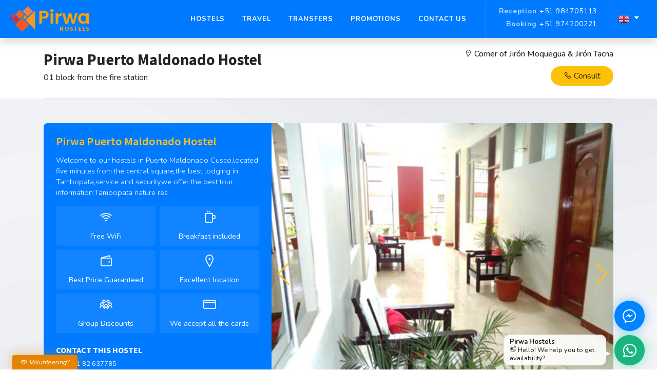

--- FILE ---
content_type: text/html; charset=UTF-8
request_url: http://www.pirwahostelscusco.com/eng/pirwa-puerto-maldonado-hostel-9
body_size: 7920
content:
<!DOCTYPE html>
<html>
    <head>
        <meta charset="utf-8">
        <meta http-equiv="Content-Type" content="text/html; charset=utf-8">
        <meta name="viewport" content="width=device-width, initial-scale=1.0, maximum-scale=1.0, user-scalable=0" />
        <meta content="#1976D2" name="theme-color">
            <title>Hostels In Puerto Maldonado Cusco | Hotel - Hostel Tambopata National Reserve | Tours - Lake Sandova</title>
    <meta name="description" content="Welcome to our hostels in Puerto Maldonado Cusco,located five minutes from the central square,the best lodging in Tambopata,service and security,we offer the best tour information:Tambopata nature res">
    <meta name="keywords" content="puerto maldonado hostel,hostels in Puerto Maldonado,puerto maldonado hostel,hostel Puerto Maldonado,puerto maldonado hostel,tambopata national reserve">
    <meta name="author" content="Pirwa Hostels">
        <meta name="language" content="en" />
        <link rel="shortcut icon" href="/favicon.ico" type="image/x-icon" />
        <link rel="stylesheet" href="https://stackpath.bootstrapcdn.com/bootstrap/4.4.1/css/bootstrap.min.css" integrity="sha384-Vkoo8x4CGsO3+Hhxv8T/Q5PaXtkKtu6ug5TOeNV6gBiFeWPGFN9MuhOf23Q9Ifjh" crossorigin="anonymous">
        <link rel="stylesheet" href="https://maxst.icons8.com/vue-static/landings/line-awesome/line-awesome/1.3.0/css/line-awesome.min.css">
        <link href="/assets/css/fontawesome.css?ver=0.13" type="text/css" rel="stylesheet" />
        <link href="/assets/css/pickadate.css?ver=0.13" type="text/css" rel="stylesheet" />
            <link href="/assets/css/owl.carousel.css" type="text/css" rel="stylesheet" />
    <link href="/assets/css/daterangepicker.css" type="text/css" rel="stylesheet" />
    <link rel="stylesheet" href="https://unpkg.com/swiper@8/swiper-bundle.min.css" />
        <link href="/assets/css/style.css?ver=0.13" type="text/css" rel="stylesheet" />
        <!-- Global site tag (gtag.js) - Google Analytics -->
        <script async src="https://www.googletagmanager.com/gtag/js?id=UA-11639941-1"></script>
        <script>
            window.dataLayer = window.dataLayer || [];
            function gtag() {
                dataLayer.push(arguments);
            }
            gtag('js', new Date());
            gtag('config', 'UA-11639941-1');
        </script>
    </head>
    <body>
                                    
                    <header id="header-pirwa" class="header  bg-primary">
    <div class="container-fluid shadow">
        <!-- Brand-->
        <div class="inner-header">
            <a href="http://www.pirwahostelscusco.com/eng/" title="Ir a la página de inicio" class="inner-brand">
                <img src="/assets/img/logo-pirwa-hostels.png" alt="Pirwa Hostels Cusco">
            </a>
        </div>
        <!-- Navigation-->
        <div class="inner-navigation collapse" style="">
            <div class="inner-nav">
                <ul>
                    <li class="has-sub-menu">
                        <a href="/eng/hostels"><span class="menu-item-span">Hostels</span></a>
                                                    <div class="sub-menu" id="dropdown-hoteles">
                                <div id="dropdown-hoteles-lista">
                                    <h3 class="h6 bold dropdown-hoteles-lista-title m-a-0">We 1 hostels</h3>
                                                                            <a href="/eng/pirwa-hostel-colonial-3" class="dropdown-hoteles-lista-link waves-effect" title="Página de Pirwa Hostel Colonial">
                                            <div class="dropdown-hoteles-lista-icon text-left float-left">
                                                <span class="fa fa-map-marker-alt m-0"></span>
                                            </div>
                                            <div class="dropdown-hoteles-lista-nombre">
                                                PIRWA HOSTEL COLONIAL<br/>
                                                <span class="text-muted font-weight-light">Cusco, Peru</span>
                                            </div>
                                        </a>
                                                                    </div>
                                <div class="w-100 dropdown-hoteles-footer">
                                    <a href="/eng/hostels" title="See all Pirwa Hostels">All Pirwa Hostels <i class="fa fa-chevron-right"></i></a>
                                </div>
                            </div>
                                            </li>
                    <li class="">
                        <a href="/eng/travel"><span class="menu-item-span">Travel</span></a>
                    </li>
                    <li class="">
                        <a href="/eng/transfer"><span class="menu-item-span">Transfers</span></a>
                    </li>
                    <li class="">
                        <a href="/eng/promotions"><span class="menu-item-span">Promotions</span></a>
                    </li>
                                        <!--li class="">
                        <a href="#"><span class="menu-item-span">Reservaciones</span></a>
                    </l-->
                    <li class="">
                        <a href="/eng/contact"><span class="menu-item-span">Contact us</span></a>
                    </li>
                </ul>
            </div>

        </div>

        <div class="extra-nav">
            <ul style="padding-left: 3px;">
                <li class="my-1 d-none d-sm-inline pt-1">
                    <a href="tel:+51984706149" class="white-text" style="height:auto"><small><strong style="text-transform: capitalize; opacity: .7">Reception</strong> +51 984705113</small></a>
                    <a href="https://api.whatsapp.com/send?phone=51974200221&text=Hello%20Pirwa%20Hostels!%20I%20want%20to%20know%20the%20availability%20of%20rooms..." class="white-text" style="height:auto"><small><strong style="text-transform: capitalize; opacity: .7">Booking</strong> +51 974200221</small></a>
                </li>

                <li id="combo-idiomas" style="padding-left: 0px;border-left: 1px solid rgba(255, 255, 255, .1)" class="dropdown ml-3">
                    <button aria-expanded="false" aria-haspopup="true" data-toggle="dropdown" id="dropdown-lang" type="button" class="btn white-text transparent dropdown-toggle">
                        <img width="23" height="17" class="" src="/assets/img/english.png">
                    </button>
                    <div aria-labelledby="dropdown-lang" class="dropdown-menu dropdown-menu-right">
                        <a title="" data-placement="left" data-toggle="tooltip" href="/esp/" class="dropdown-item small" data-original-title="Website in Spanish"><img width="23" height="17" class="" src="/assets/img/spanish.png"> Español</a>
                        <a title="" data-placement="left" data-toggle="tooltip" href="/por/" class="dropdown-item small" data-original-title="Website em português"><img width="23" height="17" class="" src="/assets/img/portuguese.png"> Português</a>
                    </div>
                </li>
                <li><a href="#" class="off-canvas-open" id="sidenav-toggler"><span class="menu-item-span"><i class="fa fa-bars fa-2x"></i></span></a></li>
            </ul>
        </div>

    </div>
    <div class="off-canvas-sidebar" id="sidenav">
        <div class="off-canvas-sidebar-wrapper">
            <div class="off-canvas-header">
                <a href="javascript:removeMenu()" class="white-text"><span class="fa fa-times fa-2x"></span></a>
            </div>
            <div class="off-canvas-content">
                <div id="sidenav-menu" class="relative">
                    <div class="bordered-bottom-solid-light pb-2">
                        <ul class="navbar-nav">
                            <li class="nav-item">
                                <a class="nav-link" href="/eng/hostels">Hostels</a>
                            </li>
                            <li class="nav-item">
                                <a class="nav-link" href="/eng/travel">Travel</a>
                            </li>
                            <li class="nav-item">
                                <a class="nav-link" href="/eng/transfer">Transfer</a>
                            </li>
                                                        <li class="nav-item">
                                <a class="nav-link" href="/eng/promotions">Promotions</a>
                            </li>
                            <!--li class="nav-item">
                                <a class="nav-link" href="#">Reservaciones</a>
                            </li-->
                            <li class="nav-item">
                                <a class="nav-link" href="/eng/contact">Contact us</a>
                            </li>
                        </ul>
                    </div>
                    <div class="py-2 bordered-bottom-solid-light">
                        <div class="text-center">
                            <a href="https://api.whatsapp.com/send?phone=51974200221&text=Hello%20friends%20of%20Pirwa,%20my%20query%20is%20the%20following...%20" target="_blank" class="white-text btn green accent-4" data-toggle="tooltip" data-placement="bottom" title="Escríbanos por WhatsApp">
                                <i class="fab fa-whatsapp fa-2x"></i>
                                +51 974200221
                            </a>
                        </div>
                        <div class="mt-2 text-center">
                            <a href="https://www.facebook.com/pirwahostelsperu" class="mx-h">
                                <i data-original-title="Síguanos en Facebook" class="fab fa-facebook-square fa-2x white-text" data-toggle="tooltip" data-placement="bottom" title="">
                                </i>
                            </a>
                            <a href="https://twitter.com/pirwahostels" class="mx-h">
                                <i data-original-title="Síguanos en Twitter" class="fab fa-twitter-square fa-2x white-text" data-toggle="tooltip" data-placement="bottom" title=""></i>
                            </a>
                            <a href="https://www.google.com/+Pirwahostelscusco" class="mx-h">
                                <i data-original-title="Síguanos en Google+" class="fab fa-google-plus-square fa-2x white-text" data-toggle="tooltip" data-placement="bottom" title=""></i>
                            </a>
                            <a href="https://instagram.com/pirwahostels" class="mx-h">
                                <i data-original-title="Síguanos en Instagram" class="fab fa-instagram fa-2x white-text" data-toggle="tooltip" data-placement="bottom" title=""></i>
                            </a>
                            <a href="https://www.youtube.com/user/pirwahostelsperu" class="mx-h">
                                <i data-original-title="Síguanos en Youtube" class="fab fa-youtube-square fa-2x white-text" data-toggle="tooltip" data-placement="bottom" title=""></i>
                            </a>
                        </div>
                    </div>
                    <div class="my-2 text-center">
                        <div class="small text-muted mb-1">
                            Language/Idioma
                        </div>
                        <div class="btn-group">
                            <a class="mx-h" href="/eng/">
                                <img width="23" height="17" class="" src="/assets/img/english.png">
                            </a>
                            <a class="mx-h" href="/esp/">
                                <img width="23" height="17" class="" src="/assets/img/spanish.png">
                            </a>
                            <a class="mx-h" href="/por/">
                                <img width="23" height="17" class="" src="/assets/img/portuguese.png">
                            </a>
                        </div>
                    </div>
                </div>
            </div>
        </div>
    </div>
</header>
                                    
    <header class="pt-5">
        <div class="container pt-4">
            <div class="header-content">
                <div class="title-content">
                    <h1>Pirwa Puerto Maldonado Hostel</h1>
                    <span>01 block from the fire station</span>
                </div>
                <div class="address-content">
                    <address>
                        <i class="la la-map-marker"></i> Corner of Jirón Moquegua &amp; Jirón Tacna
                    </address>
                    <a href="javascript:void(0)" class="btn bg-main rounded-pill pl-4 pr-4 amber">
                        <i class="la la-phone"></i> Consult
                    </a>
                </div>
            </div>
        </div>
    </header>

    <section class="bg-waves py-4">
        <div class="container">
            <div class="presentation-content">
                <div class="presentation-hotel">
                    <span class="title-presentation">Pirwa Puerto Maldonado Hostel</span>
                    <div class="introduction">
                        Welcome to our hostels in Puerto Maldonado Cusco,located five minutes from the central square,the best lodging in Tambopata,service and security,we offer the best tour information:Tambopata nature res
                    </div>
                    <ul>
                        <li>
                            <i class="las la-wifi"></i>Free WiFi
                        </li>
                        <li>
                            <i class="las la-mug-hot"></i>Breakfast included
                        </li>
                        <li>
                            <i class="las la-wallet"></i>Best Price Guaranteed
                        </li>
                        <li>
                            <i class="las la-map-marker-alt"></i>Excellent location
                        </li>
                        <li>
                            <i class="las la-users"></i>Group Discounts
                        </li>
                        <li>
                            <i class="las la-credit-card"></i>We accept all the cards
                        </li>
                    </ul>
                    <div class="mt-4">
                        <span class="h6 mb-2 text-uppercase font-weight-bold d-block">Contact this hostel</span>
                        <span class="contact">
                            <i class="fa fa-phone mr-h"></i> +51 82 637785
                        </span>
                        <span class="contact">
                            <i class="fas fa-at mr-h"></i> bookings@pirwatravel.com
                        </span>
                    </div>
                    <div class="mt-4">
                        <span class="btn btn-light rounded-pill px-3 mr-2 btn_show_gallery active"><i class="las la-camera-retro"></i> See Gallery</span>
                        <span class="btn btn-light rounded-pill px-3 btn_show_location"><i class="las la-map"></i> See Location</span>
                    </div>
                </div>

                <div class="presentation-map-gallery">
                    <div class="contenedor-map" id="contenedor-mapa"></div>
                    <div class="contenedor-gallery active slide-hotel-photos">
                        <div class="swiper-wrapper">
                                                                                                <div class="swiper-slide container-photo">
                                        <img src="/fotos/08192015192849-Pirwa_Puerto_Maldonado_Hostel_Amazon_Peru_01.jpg" alt="Foto de Pirwa Puerto Maldonado Hostel">
                                    </div>
                                                                    <div class="swiper-slide container-photo">
                                        <img src="/fotos/08192015192856-Pirwa_Puerto_Maldonado_Hostel_Amazon_Peru_04.jpg" alt="Foto de Pirwa Puerto Maldonado Hostel">
                                    </div>
                                                                    <div class="swiper-slide container-photo">
                                        <img src="/fotos/08192015192854-Pirwa_Puerto_Maldonado_Hostel_Amazon_Peru_03.jpg" alt="Foto de Pirwa Puerto Maldonado Hostel">
                                    </div>
                                                                    <div class="swiper-slide container-photo">
                                        <img src="/fotos/08192015192852-Pirwa_Puerto_Maldonado_Hostel_Amazon_Peru_02.jpg" alt="Foto de Pirwa Puerto Maldonado Hostel">
                                    </div>
                                                                                    </div>
                        <div class="swiper-button-next"></div>
                        <div class="swiper-button-prev"></div>
                    </div>
                </div>
            </div>
        </div>
    </section>

    <section class="my-section py-5">
        <div class="container">
            <div class="mb-3 h4">
                <h2 class="titulo-left text-uppercase font-weight-bold">Rooms</h2>
            </div>
            <div id="lista-habitaciones" class="rooms-container" data-idhotel="9" data-idioma="english">
                
                    <div class="room-container">
                        <a href="javascript:void(0)" class="photo-container">
                            <img class="img-fluid w-100" alt="Dorm x 4 Ensuite" src="/fotos/01072017113422-Dorm x 04 Maldonado.jpg">
                        </a>

                        <div class="body-container">

                            <h3 class="h5 font-weight-bold" data-idtipohabitacion="16">Dorm x 4 Ensuite</h3>

                            <ul class="list-unstyled mb-0">
                                <li class="mb-h">
                                    <div class="ability">Ability:
                                                                                    <span class="">1 <i class="las la-user"></i></span>
                                                                            </div>
                                </li>

                                <li>
                                    <span>Bathroom: </span>
                                    <span>Private</span>
                                </li>

                            </ul>

                            <span class="price">Per
                                        <b>person
                                            <span class="h3 bold ma-0 tarifa-final h5 font-weight-bold" data-idtipohabitacion="16"></span>
                                            <span style="text-decoration: line-through;" class="margin0 text-muted hide tarifa-regular h6" data-idtipohabitacion="16"></span>
                                        </b>
                                    </span>

                            <br>

                            <a href="/eng/booking?fb-idhostel=9&fb-checkin=2026-01-26&fb-checkout=2026-01-27"
                               target="_blank"
                               class="btn btn-warning white-text"
                               title="Ver disponibilidad y reservar">
                                <i class="fas fa-concierge-bell mr-h"></i> BOOK NOW
                            </a>
                        </div>

                    </div>

                
                    <div class="room-container">
                        <a href="javascript:void(0)" class="photo-container">
                            <img class="img-fluid w-100" alt="Married Ensuite" src="/fotos/09022015103918-15.jpg">
                        </a>

                        <div class="body-container">

                            <h3 class="h5 font-weight-bold" data-idtipohabitacion="2">Married Ensuite</h3>

                            <ul class="list-unstyled mb-0">
                                <li class="mb-h">
                                    <div class="ability">Ability:
                                                                                    <span>
                                                                                                            <i class="las la-male"></i>
                                                                                                            <i class="las la-male"></i>
                                                                                                    </span>
                                                                            </div>
                                </li>

                                <li>
                                    <span>Bathroom: </span>
                                    <span>Private</span>
                                </li>

                            </ul>

                            <span class="price">Per
                                        <b>room
                                            <span class="h3 bold ma-0 tarifa-final h5 font-weight-bold" data-idtipohabitacion="2"></span>
                                            <span style="text-decoration: line-through;" class="margin0 text-muted hide tarifa-regular h6" data-idtipohabitacion="2"></span>
                                        </b>
                                    </span>

                            <br>

                            <a href="/eng/booking?fb-idhostel=9&fb-checkin=2026-01-26&fb-checkout=2026-01-27"
                               target="_blank"
                               class="btn btn-warning white-text"
                               title="Ver disponibilidad y reservar">
                                <i class="fas fa-concierge-bell mr-h"></i> BOOK NOW
                            </a>
                        </div>

                    </div>

                
                    <div class="room-container">
                        <a href="javascript:void(0)" class="photo-container">
                            <img class="img-fluid w-100" alt="Twin Ensuite" src="/fotos/08192015192107-Pirwa_Puerto_Maldonado_Hostel_Amazon_Twin_Double_Ensuite.jpg">
                        </a>

                        <div class="body-container">

                            <h3 class="h5 font-weight-bold" data-idtipohabitacion="6">Twin Ensuite</h3>

                            <ul class="list-unstyled mb-0">
                                <li class="mb-h">
                                    <div class="ability">Ability:
                                                                                    <span>
                                                                                                            <i class="las la-male"></i>
                                                                                                            <i class="las la-male"></i>
                                                                                                    </span>
                                                                            </div>
                                </li>

                                <li>
                                    <span>Bathroom: </span>
                                    <span>Private</span>
                                </li>

                            </ul>

                            <span class="price">Per
                                        <b>room
                                            <span class="h3 bold ma-0 tarifa-final h5 font-weight-bold" data-idtipohabitacion="6"></span>
                                            <span style="text-decoration: line-through;" class="margin0 text-muted hide tarifa-regular h6" data-idtipohabitacion="6"></span>
                                        </b>
                                    </span>

                            <br>

                            <a href="/eng/booking?fb-idhostel=9&fb-checkin=2026-01-26&fb-checkout=2026-01-27"
                               target="_blank"
                               class="btn btn-warning white-text"
                               title="Ver disponibilidad y reservar">
                                <i class="fas fa-concierge-bell mr-h"></i> BOOK NOW
                            </a>
                        </div>

                    </div>

                
                    <div class="room-container">
                        <a href="javascript:void(0)" class="photo-container">
                            <img class="img-fluid w-100" alt="Triple Ensuite" src="/fotos/11232015180614-Pirwa-Maldonado-3.jpg">
                        </a>

                        <div class="body-container">

                            <h3 class="h5 font-weight-bold" data-idtipohabitacion="8">Triple Ensuite</h3>

                            <ul class="list-unstyled mb-0">
                                <li class="mb-h">
                                    <div class="ability">Ability:
                                                                                    <span>
                                                                                                            <i class="las la-male"></i>
                                                                                                            <i class="las la-male"></i>
                                                                                                            <i class="las la-male"></i>
                                                                                                    </span>
                                                                            </div>
                                </li>

                                <li>
                                    <span>Bathroom: </span>
                                    <span>Private</span>
                                </li>

                            </ul>

                            <span class="price">Per
                                        <b>room
                                            <span class="h3 bold ma-0 tarifa-final h5 font-weight-bold" data-idtipohabitacion="8"></span>
                                            <span style="text-decoration: line-through;" class="margin0 text-muted hide tarifa-regular h6" data-idtipohabitacion="8"></span>
                                        </b>
                                    </span>

                            <br>

                            <a href="/eng/booking?fb-idhostel=9&fb-checkin=2026-01-26&fb-checkout=2026-01-27"
                               target="_blank"
                               class="btn btn-warning white-text"
                               title="Ver disponibilidad y reservar">
                                <i class="fas fa-concierge-bell mr-h"></i> BOOK NOW
                            </a>
                        </div>

                    </div>

                            </div>
        </div>
    </section>


    
    <section class="full">
        <div class="container">
            <div class="mb-3 h4">
                <h2 class="titulo-left font-weight-bold flow-text h1">Services &amp; Facilities</h2>
            </div>
            <div class="row">
                <div class="col-12 col-md-6 col-lg-4">
                    <h2 class="h5 font-weight-bold"><i class="fas fa-wifi mr-h"></i> Services</h2>
                    <div class="mt-2">
                        <ul class="list-unstyled">
                                                            <li class="mb-h">
                                    <i class="fa fa-caret-right mr-h text-muted"></i> Wi-Fi in Common Areas
                                                                    </li>
                                                            <li class="mb-h">
                                    <i class="fa fa-caret-right mr-h text-muted"></i> Breakfast
                                                                            <i class="fas fa-info-circle ml-h blue-text info small tooltipped" data-position="top" data-tooltip="&lt;p&gt;Continental breakfast.&lt;br /&gt;
&amp;nbsp;&lt;/p&gt;
"></i>
                                                                    </li>
                                                            <li class="mb-h">
                                    <i class="fa fa-caret-right mr-h text-muted"></i> Hot water 24/7
                                                                    </li>
                                                            <li class="mb-h">
                                    <i class="fa fa-caret-right mr-h text-muted"></i> 24 hour reception
                                                                    </li>
                                                            <li class="mb-h">
                                    <i class="fa fa-caret-right mr-h text-muted"></i> Luggage Storage
                                                                    </li>
                                                            <li class="mb-h">
                                    <i class="fa fa-caret-right mr-h text-muted"></i> Travel assistance
                                                                            <i class="fas fa-info-circle ml-h blue-text info small tooltipped" data-position="top" data-tooltip="&lt;p&gt;Transport, admissions &amp;amp; excursions can be arranged through our travel agency.&lt;br /&gt;
&amp;nbsp;&lt;/p&gt;
"></i>
                                                                    </li>
                                                    </ul>
                    </div>
                </div>
                <div class="col-12 col-md-6 col-lg-4">

                    <div>
                        <h2 class="h5 font-weight-bold"><i class="fas fa-tv mr-h"></i> Facilities</h2>
                        <div class="mt-2">
                            <ul class="list-unstyled">
                                                                    <li class="mb-h">
                                        <i class="fa fa-caret-right text-muted mr-h"></i> Kitchen for Guest Use
                                                                            </li>
                                                                    <li class="mb-h">
                                        <i class="fa fa-caret-right text-muted mr-h"></i> Terrace
                                                                            </li>
                                                                    <li class="mb-h">
                                        <i class="fa fa-caret-right text-muted mr-h"></i> TV/Movie Lounge
                                                                            </li>
                                                            </ul>
                        </div>
                    </div>

                    <div class="mt-3">
                        <h2 class="h5 font-weight-bold"><i class="fas fa-map-marked-alt mr-h"></i> Around</h2>
                        <div class="mt-2">
                            <ul class="list-unstyled">
                                                                    <li class="mb-h">
                                        <i class="fa fa-caret-right mr-h text-muted"></i> Close to restaurants
                                                                            </li>
                                                            </ul>
                        </div>
                    </div>
                </div>
                <div class="col-12 col-md-6 col-lg-4">
                    <h2 class="h5 font-weight-bold"><i class="fas fa-car mr-h"></i> Pick up and transfer</h2>
                    <div class="mt-2">
                        <ul class="list-unstyled">
                                                            <dt class="h6 m-0">
                                    <i class="fa fa-caret-right text-muted mr-h"></i> Puerto Maldonado Airport to Hostel
                                </dt>
                                <dd class="mb-1">
                                    <span class="small text-muted">
                                                                                    S/. 20.00
                                             por vehículo, max. 3 people per vehicle
                                                                            </span>
                                </dd>
                                                            <dt class="h6 m-0">
                                    <i class="fa fa-caret-right text-muted mr-h"></i> Bus Station to Hostel
                                </dt>
                                <dd class="mb-1">
                                    <span class="small text-muted">
                                                                                    S/. 10.00
                                             por vehículo, max. 3 people per vehicle
                                                                            </span>
                                </dd>
                                                    </ul>
                    </div>
                </div>
            </div>
        </div>
    </section>

    <section class="full bg-waves">
        <div class="container">
            <div class="mb-3 h4">
                <h2 class="titulo-left font-weight-bold flow-text h2">Other Hostels Perú y Bolivia</h2>
            </div>
            <div class="mt-3">
                <div id="owl-fotoshostel" class="owl-carousel owl-theme owl-flex owlslider-full owlslider-normal" data-autoplay="20000">
                                            <div class="card border-0 enlace shadow clean w-100" data-url="/eng/pirwa-hostel-colonial-3">
                            <div class="position-relative">
                                <div class="w-100 img-enlace">
                                    <img class="img-fluid w-100" src="/fotos/06252022142001-breakfast-room--v16467086.jpg" alt="Pirwa Hostel Colonial">
                                </div>
                                <div class="skew"></div>
                            </div>
                            <div class="card-body">
                                <div class="text-center">
                                    <a href="/eng/pirwa-hostel-colonial-3" class="inherit-color"><h3 class="text-uppercase h5 font-weight-bold">Pirwa Hostel Colonial</h3></a>
                                    <span class="text-muted small">Cusco, Peru</span>
                                </div>
                            </div>
                            <div class="card-footer white border-0 pt-0 pb-1 text-center text-muted">
                                <span class="mr-h font-weight-light">From</span>
                                <span class="h5 align-middle m-0 font-weight-bold">USD 0.00</span>
                            </div>
                        </div>                  
                                    </div>
            </div>
        </div>
    </section>
                                        <footer class="pb-2" id="page-footer">    
    <section class="footer pb-5" id="enlaces-utiles">
        <div class="container">
            <div class="row">
                <div class="col-12 mb-2 pt-5 pb-2 bordered-bottom-solid-light">
                    <div class="row">
                        <div class="col-12 col-lg-3 text-center text-lg-left text-xl-left">
                            <div class="">
                                <img alt="Pirwa Hostels Cusco" src="/assets/img/logo-pirwa-hostels.png">
                            </div>
                            <div class="small mt-1">
                                <ul class="list-unstyled">
                                    <li><i class="fa fa-envelope"></i> bookings@pirwatravel.com</li>
                                    <li><i class="fab fa-whatsapp"></i> +51 984705113 <small>(Reception)</small></li>
                                    <li><i class="fab fa-whatsapp"></i> +51 974200221 <small>(Booking)</small></li>
                                                                        <li><i class="fa fa-map-marker-alt"></i> <span class="sr-only">Calle Los diamantes G-24, Kennedy A,</span> Cusco, Perú</li>
                                </ul>
                            </div>
                        </div>
                        <div class="col-12 col-lg-9 mt-3 mt-lg-0 mt-xl-0">
                            <div class="row">
                                <div class="col-12 col-lg-3">
                                    <h3 class="h6 mt-0 title-footer font-weight-bold">PIRWA HOSTELS</h3>
                                    <ul class="sublist-footer list-unstyled mt-1">
                                        <li><a class="waves-effect grey-text text-lighten-4" href="/eng/hostel-pirwa-colonial-1">Colonial</a></li>
                                        <!-- <li><a class="waves-effect grey-text text-lighten-4" href="/eng/hostel-pirwa-machu-picchu-8">Machu Picchu</a></li>
                                        <li><a class="waves-effect grey-text text-lighten-4" href="/eng/hostel-pirwa-nazca-10">Nasca</a></li>
                                        <li><a class="waves-effect grey-text text-lighten-4" href="/eng/hostel-pirwa-maldonado-11">Puerto Maldonado</a></li>-->
                                    </ul>
                                </div>
                                <div class="col-12 col-lg-3">
                                    <h3 class="h6 mt-0 title-footer font-weight-bold">PIRWA TRAVEL</h3>
                                    <ul class="sublist-footer list-unstyled mt-1">

                                        <li><a href="/eng/travel/arequipa-3/" class="waves-effect grey-text text-lighten-4">Arequipa</a></li>
                                        <li><a href="/eng/travel/cusco-1/" class="waves-effect grey-text text-lighten-4">Cusco</a></li>
                                        <li><a href="/eng/travel/machu-picchu-2/" class="waves-effect grey-text text-lighten-4">Machu Picchu</a></li>
                                        <li><a href="/eng/travel/nazca-4/" class="waves-effect grey-text text-lighten-4">Nazca</a></li>
                                        <li><a href="/eng/travel/manu-8/" class="waves-effect grey-text text-lighten-4">Manu</a></li>
                                        <li><a href="/eng/travel/tambopata-9/" class="waves-effect grey-text text-lighten-4">Tambopata</a></li>
                                    </ul>
                                </div>
                                <div class="col-12 col-lg-3">
                                    <h3 class="h6 mt-0 title-footer font-weight-bold">RESOURCES</h3>
                                    <ul class="sublist-footer list-unstyled mt-1">
                                        <li><a href="#" class="waves-effect grey-text text-lighten-4">Blog</a></li>                                        
                                        <li><a href="#" class="waves-effect grey-text text-lighten-4">Frequent questions</a></li>
                                        <li><a href="#" class="waves-effect grey-text text-lighten-4">Terms and Conditions</a></li>
                                        <li><a href="/eng/sitemap.html" class="waves-effect grey-text text-lighten-4">Sitemap</a></li>
                                    </ul>
                                </div>
                                <div class="col-12 col-lg-3">
                                    <h3 class="h6 mt-0 title-footer font-weight-bold">ABOUT US</h3>
                                    <ul class="sublist-footer list-unstyled mt-1">
                                        <li><a href="#" class="waves-effect grey-text text-lighten-4">Work with us</a></li>
                                        <li><a href="#" class="waves-effect grey-text text-lighten-4">franchises</a></li>
                                    </ul>
                                </div>
                            </div>
                        </div>

                    </div>
                </div>
                <div class="col-12 col-md-6 col-lg-6 col-xl-6 mt-2">
                    <div class="right-align text-center text-md-left">
                        <a href="https://www.facebook.com/pirwahostelsperu" target="_blank" class="white-text mr-1"><i class="fab fa-facebook-square fa-2x"></i></a>
                        <a href="https://twitter.com/pirwahostels" target="_blank" class="white-text mr-1"><i class="fab fa-twitter-square fa-2x"></i></a>
                        
                        <a href="https://instagram.com/pirwahostels" target="_blank" class="white-text mr-1"><i class="fab fa-instagram fa-2x"></i></a>
                        <a href="https://www.youtube.com/user/pirwahostelsperu" target="_blank" class="white-text mr-1"><i class="fab fa-youtube-square fa-2x"></i></a>
                    </div>
                </div>
                <div class="col-12 col-md-6 col-lg-6 col-xl-6 mt-2 text-center text-md-right">
                    <span class="small">
                        &copy; 2018 All rights reserved - <strong>Pirwa Hostels</strong>
                    </span>
                </div>
            </div>
        </div>
    </section>
</footer>
                                                <div class="ajax-loader z-depth-5 rounded-circle" id="ajax-loader-page">
            <div class="loader">
                <svg class="circular">
                <circle stroke-miterlimit="10" stroke-width="3" fill="none" r="20" cy="50" cx="50" class="path"/>
                </svg>
            </div>
        </div>
                
                <div class="whatsapp-button-float" id="elementWhatsappFloat">
            <a class="text-lg-left"
               href="https://api.whatsapp.com/send?phone=51974200221&text=Hello%20Pirwa%20Hostels!%20I%20want%20to%20know%20the%20availability%20of%20rooms,"
               target="_blank" rel="nofollow">
                <i class="lab la-whatsapp"></i>
            </a>
            <div class="text-chat">
                <b>Pirwa Hostels</b><br>
                <span>👋 Hello! We help you to get availability?...</span>
            </div>
        </div>
        <div class="messenger-button-float" id="elementWhatsappFloat">
            <a class="text-lg-left"
               href="https://m.me/pirwahostelsperu"
               target="_blank" rel="nofollow">
                <i class="lab la-facebook-messenger"></i>
            </a>
        </div>

        <div class="chat-button-float" id="elementWhatsappFloat">
            <a class="text-lg-left"
               href="https://api.whatsapp.com/send?phone=51974200221&text=Hello%20Pirwa%20Hostels!%20I%20want%20to%20know%20the%20volunteer%20requirements"
               target="_blank" rel="nofollow">
                <i><i class="las la-handshake"></i> Volunteering?</i>
            </a>
        </div>

        <script type="text/javascript" src="/assets/js/jquery.js?ver=0.13"></script>
        <script src="https://cdn.jsdelivr.net/npm/popper.js@1.16.0/dist/umd/popper.min.js" integrity="sha384-Q6E9RHvbIyZFJoft+2mJbHaEWldlvI9IOYy5n3zV9zzTtmI3UksdQRVvoxMfooAo" crossorigin="anonymous"></script>
        <script src="https://stackpath.bootstrapcdn.com/bootstrap/4.4.1/js/bootstrap.min.js" integrity="sha384-wfSDF2E50Y2D1uUdj0O3uMBJnjuUD4Ih7YwaYd1iqfktj0Uod8GCExl3Og8ifwB6" crossorigin="anonymous"></script>
        <script type="text/javascript" src="/assets/js/pickadate.js?ver=0.13"></script>
            <script src="/assets/js/owl.carousel.js"></script>
    <script src="/assets/js/moment.min.js"></script>
    <script src="/assets/js/daterangepicker.js"></script>
    <script type='text/javascript' src='https://maps.googleapis.com/maps/api/js?key=AIzaSyCi_pOdlf7z83qFmxeRCmBJA1u6qb85unA'></script>
    <script type="text/javascript" src="/assets/js/gmap3.js"></script>
    <script type="text/javascript" src="/assets/js/ubicacion.js"></script>
    <script type="text/javascript" src="/assets/js/tarifas.js"></script>
    <script src="https://unpkg.com/swiper@8/swiper-bundle.min.js"></script>

    <script>
        var macDoList =[{"lat":"-13.5180525","lng":"-71.9819374","data":{"hostel":"Pirwa Hostel Colonial","urlfoto":"fotos\/06252022142001-breakfast-room--v16467086.jpg","direccion":"Plaza San Francisco 360","link":"\/esp\/pirwa-hostel-colonial-3?ciudad=cusco&idciudad=1"}}];
        generar_mapa(-12.59704,-69.182872);

        const swiper = new Swiper('.slide-hotel-photos', {
            speed: 400,
            spaceBetween: 100,
            autoplay: {
                delay: 2100,
            },
            navigation: {
                nextEl: ".swiper-button-next",
                prevEl: ".swiper-button-prev",
            },
        });

        $(document).ready(function () {
            $('#dr-period').daterangepicker({
                "timePickerIncrement": 1,
                "autoApply": true,
                "minDate": new moment(),
                "startDate": new moment($('#dr-checkin').val(), "YYYY-MM-DD"),
                "endDate": new moment($('#dr-checkout').val(), "YYYY-MM-DD"),
                "opens": "center",
                "drops": "down",
                "buttonClasses": "btn btn-sm",
                "applyClass": "btn-success",
                "cancelClass": "btn-default",
                "parentEl": "#ola",
                locale: {
                    format: 'D MMM YYYY',
                    daysOfWeek: [
                        "Do",
                        "Lu",
                        "Ma",
                        "Mi",
                        "Ju",
                        "Vi",
                        "Sa"
                    ],
                    monthNames: [
                        "Enero",
                        "Febrero",
                        "Marzo",
                        "Abril",
                        "Mayo",
                        "Junio",
                        "Julio",
                        "Agosto",
                        "Setiembre",
                        "Octubre",
                        "Noviembre",
                        "Diciembre"
                    ]
                }
            }, function (start, end) {
                $('input[id=dr-checkin]').val(start.format('YYYY-MM-DD'));
                $('input[id=dr-checkout]').val(end.format('YYYY-MM-DD'));
            });
        });

        $(document).on('click', '.btn_show_gallery', function() {
            $('.contenedor-gallery').addClass('active');
            $('.contenedor-map').removeClass('active');
            $('.btn_show_gallery').addClass('active');
            $('.btn_show_location').removeClass('active');
        });

        $(document).on('click', '.btn_show_location', function() {
            $('.contenedor-map').addClass('active');
            $('.contenedor-gallery').removeClass('active');
            $('.btn_show_location').addClass('active');
            $('.btn_show_gallery').removeClass('active');
        });

        $(document).ready(function () {
            $('.contenedor-map').css('height', '100%');
        });

    </script>
        <script type="text/javascript" src="/assets/js/pirwa.js?ver=0.13"></script>
    </body>
</html>

--- FILE ---
content_type: text/css
request_url: http://www.pirwahostelscusco.com/assets/css/style.css?ver=0.13
body_size: 12732
content:
@import"https://fonts.googleapis.com/css2?family=Nunito:wght@200;300;400;500;600;700;800;900&family=Source+Sans+Pro:wght@200;300;400;600;700;900&display=swap";body{font-family:"Nunito",sans-serif}h1,h2,h3,h4,h5,h6,.h1,.h2,.h3,.h4,.h5,.h6{font-family:"Source Sans Pro",sans-serif}.red{background-color:#f44336 !important}.red-text{color:#f44336 !important}.red.lighten-5{background-color:#ffebee !important}.red-text.text-lighten-5{color:#ffebee !important}.red.lighten-4{background-color:#ffcdd2 !important}.red-text.text-lighten-4{color:#ffcdd2 !important}.red.lighten-3{background-color:#ef9a9a !important}.red-text.text-lighten-3{color:#ef9a9a !important}.red.lighten-2{background-color:#e57373 !important}.red-text.text-lighten-2{color:#e57373 !important}.red.lighten-1{background-color:#ef5350 !important}.red-text.text-lighten-1{color:#ef5350 !important}.red.darken-1{background-color:#e53935 !important}.red-text.text-darken-1{color:#e53935 !important}.red.darken-2{background-color:#d32f2f !important}.red-text.text-darken-2{color:#d32f2f !important}.red.darken-3{background-color:#c62828 !important}.red-text.text-darken-3{color:#c62828 !important}.red.darken-4{background-color:#b71c1c !important}.red-text.text-darken-4{color:#b71c1c !important}.red.accent-1{background-color:#ff8a80 !important}.red-text.text-accent-1{color:#ff8a80 !important}.red.accent-2{background-color:#ff5252 !important}.red-text.text-accent-2{color:#ff5252 !important}.red.accent-3{background-color:#ff1744 !important}.red-text.text-accent-3{color:#ff1744 !important}.red.accent-4{background-color:#d50000 !important}.red-text.text-accent-4{color:#d50000 !important}.pink{background-color:#e91e63 !important}.pink-text{color:#e91e63 !important}.pink.lighten-5{background-color:#fce4ec !important}.pink-text.text-lighten-5{color:#fce4ec !important}.pink.lighten-4{background-color:#f8bbd0 !important}.pink-text.text-lighten-4{color:#f8bbd0 !important}.pink.lighten-3{background-color:#f48fb1 !important}.pink-text.text-lighten-3{color:#f48fb1 !important}.pink.lighten-2{background-color:#f06292 !important}.pink-text.text-lighten-2{color:#f06292 !important}.pink.lighten-1{background-color:#ec407a !important}.pink-text.text-lighten-1{color:#ec407a !important}.pink.darken-1{background-color:#d81b60 !important}.pink-text.text-darken-1{color:#d81b60 !important}.pink.darken-2{background-color:#c2185b !important}.pink-text.text-darken-2{color:#c2185b !important}.pink.darken-3{background-color:#ad1457 !important}.pink-text.text-darken-3{color:#ad1457 !important}.pink.darken-4{background-color:#880e4f !important}.pink-text.text-darken-4{color:#880e4f !important}.pink.accent-1{background-color:#ff80ab !important}.pink-text.text-accent-1{color:#ff80ab !important}.pink.accent-2{background-color:#ff4081 !important}.pink-text.text-accent-2{color:#ff4081 !important}.pink.accent-3{background-color:#f50057 !important}.pink-text.text-accent-3{color:#f50057 !important}.pink.accent-4{background-color:#c51162 !important}.pink-text.text-accent-4{color:#c51162 !important}.purple{background-color:#9c27b0 !important}.purple-text{color:#9c27b0 !important}.purple.lighten-5{background-color:#f3e5f5 !important}.purple-text.text-lighten-5{color:#f3e5f5 !important}.purple.lighten-4{background-color:#e1bee7 !important}.purple-text.text-lighten-4{color:#e1bee7 !important}.purple.lighten-3{background-color:#ce93d8 !important}.purple-text.text-lighten-3{color:#ce93d8 !important}.purple.lighten-2{background-color:#ba68c8 !important}.purple-text.text-lighten-2{color:#ba68c8 !important}.purple.lighten-1{background-color:#ab47bc !important}.purple-text.text-lighten-1{color:#ab47bc !important}.purple.darken-1{background-color:#8e24aa !important}.purple-text.text-darken-1{color:#8e24aa !important}.purple.darken-2{background-color:#7b1fa2 !important}.purple-text.text-darken-2{color:#7b1fa2 !important}.purple.darken-3{background-color:#6a1b9a !important}.purple-text.text-darken-3{color:#6a1b9a !important}.purple.darken-4{background-color:#4a148c !important}.purple-text.text-darken-4{color:#4a148c !important}.purple.accent-1{background-color:#ea80fc !important}.purple-text.text-accent-1{color:#ea80fc !important}.purple.accent-2{background-color:#e040fb !important}.purple-text.text-accent-2{color:#e040fb !important}.purple.accent-3{background-color:#d500f9 !important}.purple-text.text-accent-3{color:#d500f9 !important}.purple.accent-4{background-color:#a0f !important}.purple-text.text-accent-4{color:#a0f !important}.deep-purple{background-color:#673ab7 !important}.deep-purple-text{color:#673ab7 !important}.deep-purple.lighten-5{background-color:#ede7f6 !important}.deep-purple-text.text-lighten-5{color:#ede7f6 !important}.deep-purple.lighten-4{background-color:#d1c4e9 !important}.deep-purple-text.text-lighten-4{color:#d1c4e9 !important}.deep-purple.lighten-3{background-color:#b39ddb !important}.deep-purple-text.text-lighten-3{color:#b39ddb !important}.deep-purple.lighten-2{background-color:#9575cd !important}.deep-purple-text.text-lighten-2{color:#9575cd !important}.deep-purple.lighten-1{background-color:#7e57c2 !important}.deep-purple-text.text-lighten-1{color:#7e57c2 !important}.deep-purple.darken-1{background-color:#5e35b1 !important}.deep-purple-text.text-darken-1{color:#5e35b1 !important}.deep-purple.darken-2{background-color:#512da8 !important}.deep-purple-text.text-darken-2{color:#512da8 !important}.deep-purple.darken-3{background-color:#4527a0 !important}.deep-purple-text.text-darken-3{color:#4527a0 !important}.deep-purple.darken-4{background-color:#311b92 !important}.deep-purple-text.text-darken-4{color:#311b92 !important}.deep-purple.accent-1{background-color:#b388ff !important}.deep-purple-text.text-accent-1{color:#b388ff !important}.deep-purple.accent-2{background-color:#7c4dff !important}.deep-purple-text.text-accent-2{color:#7c4dff !important}.deep-purple.accent-3{background-color:#651fff !important}.deep-purple-text.text-accent-3{color:#651fff !important}.deep-purple.accent-4{background-color:#6200ea !important}.deep-purple-text.text-accent-4{color:#6200ea !important}.indigo{background-color:#3f51b5 !important}.indigo-text{color:#3f51b5 !important}.indigo.lighten-5{background-color:#e8eaf6 !important}.indigo-text.text-lighten-5{color:#e8eaf6 !important}.indigo.lighten-4{background-color:#c5cae9 !important}.indigo-text.text-lighten-4{color:#c5cae9 !important}.indigo.lighten-3{background-color:#9fa8da !important}.indigo-text.text-lighten-3{color:#9fa8da !important}.indigo.lighten-2{background-color:#7986cb !important}.indigo-text.text-lighten-2{color:#7986cb !important}.indigo.lighten-1{background-color:#5c6bc0 !important}.indigo-text.text-lighten-1{color:#5c6bc0 !important}.indigo.darken-1{background-color:#3949ab !important}.indigo-text.text-darken-1{color:#3949ab !important}.indigo.darken-2{background-color:#303f9f !important}.indigo-text.text-darken-2{color:#303f9f !important}.indigo.darken-3{background-color:#283593 !important}.indigo-text.text-darken-3{color:#283593 !important}.indigo.darken-4{background-color:#1a237e !important}.indigo-text.text-darken-4{color:#1a237e !important}.indigo.accent-1{background-color:#8c9eff !important}.indigo-text.text-accent-1{color:#8c9eff !important}.indigo.accent-2{background-color:#536dfe !important}.indigo-text.text-accent-2{color:#536dfe !important}.indigo.accent-3{background-color:#3d5afe !important}.indigo-text.text-accent-3{color:#3d5afe !important}.indigo.accent-4{background-color:#304ffe !important}.indigo-text.text-accent-4{color:#304ffe !important}.blue{background-color:#2196f3 !important}.blue-text{color:#2196f3 !important}.blue.lighten-5{background-color:#e3f2fd !important}.blue-text.text-lighten-5{color:#e3f2fd !important}.blue.lighten-4{background-color:#bbdefb !important}.blue-text.text-lighten-4{color:#bbdefb !important}.blue.lighten-3{background-color:#90caf9 !important}.blue-text.text-lighten-3{color:#90caf9 !important}.blue.lighten-2{background-color:#64b5f6 !important}.blue-text.text-lighten-2{color:#64b5f6 !important}.blue.lighten-1{background-color:#42a5f5 !important}.blue-text.text-lighten-1{color:#42a5f5 !important}.blue.darken-1{background-color:#1e88e5 !important}.blue-text.text-darken-1{color:#1e88e5 !important}.blue.darken-2{background-color:#1976d2 !important}.blue-text.text-darken-2{color:#1976d2 !important}.blue.darken-3{background-color:#1565c0 !important}.blue-text.text-darken-3{color:#1565c0 !important}.blue.darken-4{background-color:#0d47a1 !important}.blue-text.text-darken-4{color:#0d47a1 !important}.blue.accent-1{background-color:#82b1ff !important}.blue-text.text-accent-1{color:#82b1ff !important}.blue.accent-2{background-color:#448aff !important}.blue-text.text-accent-2{color:#448aff !important}.blue.accent-3{background-color:#2979ff !important}.blue-text.text-accent-3{color:#2979ff !important}.blue.accent-4{background-color:#2962ff !important}.blue-text.text-accent-4{color:#2962ff !important}.light-blue{background-color:#03a9f4 !important}.light-blue-text{color:#03a9f4 !important}.light-blue.lighten-5{background-color:#e1f5fe !important}.light-blue-text.text-lighten-5{color:#e1f5fe !important}.light-blue.lighten-4{background-color:#b3e5fc !important}.light-blue-text.text-lighten-4{color:#b3e5fc !important}.light-blue.lighten-3{background-color:#81d4fa !important}.light-blue-text.text-lighten-3{color:#81d4fa !important}.light-blue.lighten-2{background-color:#4fc3f7 !important}.light-blue-text.text-lighten-2{color:#4fc3f7 !important}.light-blue.lighten-1{background-color:#29b6f6 !important}.light-blue-text.text-lighten-1{color:#29b6f6 !important}.light-blue.darken-1{background-color:#039be5 !important}.light-blue-text.text-darken-1{color:#039be5 !important}.light-blue.darken-2{background-color:#0288d1 !important}.light-blue-text.text-darken-2{color:#0288d1 !important}.light-blue.darken-3{background-color:#0277bd !important}.light-blue-text.text-darken-3{color:#0277bd !important}.light-blue.darken-4{background-color:#01579b !important}.light-blue-text.text-darken-4{color:#01579b !important}.light-blue.accent-1{background-color:#80d8ff !important}.light-blue-text.text-accent-1{color:#80d8ff !important}.light-blue.accent-2{background-color:#40c4ff !important}.light-blue-text.text-accent-2{color:#40c4ff !important}.light-blue.accent-3{background-color:#00b0ff !important}.light-blue-text.text-accent-3{color:#00b0ff !important}.light-blue.accent-4{background-color:#0091ea !important}.light-blue-text.text-accent-4{color:#0091ea !important}.cyan{background-color:#00bcd4 !important}.cyan-text{color:#00bcd4 !important}.cyan.lighten-5{background-color:#e0f7fa !important}.cyan-text.text-lighten-5{color:#e0f7fa !important}.cyan.lighten-4{background-color:#b2ebf2 !important}.cyan-text.text-lighten-4{color:#b2ebf2 !important}.cyan.lighten-3{background-color:#80deea !important}.cyan-text.text-lighten-3{color:#80deea !important}.cyan.lighten-2{background-color:#4dd0e1 !important}.cyan-text.text-lighten-2{color:#4dd0e1 !important}.cyan.lighten-1{background-color:#26c6da !important}.cyan-text.text-lighten-1{color:#26c6da !important}.cyan.darken-1{background-color:#00acc1 !important}.cyan-text.text-darken-1{color:#00acc1 !important}.cyan.darken-2{background-color:#0097a7 !important}.cyan-text.text-darken-2{color:#0097a7 !important}.cyan.darken-3{background-color:#00838f !important}.cyan-text.text-darken-3{color:#00838f !important}.cyan.darken-4{background-color:#006064 !important}.cyan-text.text-darken-4{color:#006064 !important}.cyan.accent-1{background-color:#84ffff !important}.cyan-text.text-accent-1{color:#84ffff !important}.cyan.accent-2{background-color:#18ffff !important}.cyan-text.text-accent-2{color:#18ffff !important}.cyan.accent-3{background-color:#00e5ff !important}.cyan-text.text-accent-3{color:#00e5ff !important}.cyan.accent-4{background-color:#00b8d4 !important}.cyan-text.text-accent-4{color:#00b8d4 !important}.teal{background-color:#009688 !important}.teal-text{color:#009688 !important}.teal.lighten-5{background-color:#e0f2f1 !important}.teal-text.text-lighten-5{color:#e0f2f1 !important}.teal.lighten-4{background-color:#b2dfdb !important}.teal-text.text-lighten-4{color:#b2dfdb !important}.teal.lighten-3{background-color:#80cbc4 !important}.teal-text.text-lighten-3{color:#80cbc4 !important}.teal.lighten-2{background-color:#4db6ac !important}.teal-text.text-lighten-2{color:#4db6ac !important}.teal.lighten-1{background-color:#26a69a !important}.teal-text.text-lighten-1{color:#26a69a !important}.teal.darken-1{background-color:#00897b !important}.teal-text.text-darken-1{color:#00897b !important}.teal.darken-2{background-color:#00796b !important}.teal-text.text-darken-2{color:#00796b !important}.teal.darken-3{background-color:#00695c !important}.teal-text.text-darken-3{color:#00695c !important}.teal.darken-4{background-color:#004d40 !important}.teal-text.text-darken-4{color:#004d40 !important}.teal.accent-1{background-color:#a7ffeb !important}.teal-text.text-accent-1{color:#a7ffeb !important}.teal.accent-2{background-color:#64ffda !important}.teal-text.text-accent-2{color:#64ffda !important}.teal.accent-3{background-color:#1de9b6 !important}.teal-text.text-accent-3{color:#1de9b6 !important}.teal.accent-4{background-color:#00bfa5 !important}.teal-text.text-accent-4{color:#00bfa5 !important}.green{background-color:#4caf50 !important}.green-text{color:#4caf50 !important}.green.lighten-5{background-color:#e8f5e9 !important}.green-text.text-lighten-5{color:#e8f5e9 !important}.green.lighten-4{background-color:#c8e6c9 !important}.green-text.text-lighten-4{color:#c8e6c9 !important}.green.lighten-3{background-color:#a5d6a7 !important}.green-text.text-lighten-3{color:#a5d6a7 !important}.green.lighten-2{background-color:#81c784 !important}.green-text.text-lighten-2{color:#81c784 !important}.green.lighten-1{background-color:#66bb6a !important}.green-text.text-lighten-1{color:#66bb6a !important}.green.darken-1{background-color:#43a047 !important}.green-text.text-darken-1{color:#43a047 !important}.green.darken-2{background-color:#388e3c !important}.green-text.text-darken-2{color:#388e3c !important}.green.darken-3{background-color:#2e7d32 !important}.green-text.text-darken-3{color:#2e7d32 !important}.green.darken-4{background-color:#1b5e20 !important}.green-text.text-darken-4{color:#1b5e20 !important}.green.accent-1{background-color:#b9f6ca !important}.green-text.text-accent-1{color:#b9f6ca !important}.green.accent-2{background-color:#69f0ae !important}.green-text.text-accent-2{color:#69f0ae !important}.green.accent-3{background-color:#00e676 !important}.green-text.text-accent-3{color:#00e676 !important}.green.accent-4{background-color:#00c853 !important}.green-text.text-accent-4{color:#00c853 !important}.light-green{background-color:#8bc34a !important}.light-green-text{color:#8bc34a !important}.light-green.lighten-5{background-color:#f1f8e9 !important}.light-green-text.text-lighten-5{color:#f1f8e9 !important}.light-green.lighten-4{background-color:#dcedc8 !important}.light-green-text.text-lighten-4{color:#dcedc8 !important}.light-green.lighten-3{background-color:#c5e1a5 !important}.light-green-text.text-lighten-3{color:#c5e1a5 !important}.light-green.lighten-2{background-color:#aed581 !important}.light-green-text.text-lighten-2{color:#aed581 !important}.light-green.lighten-1{background-color:#9ccc65 !important}.light-green-text.text-lighten-1{color:#9ccc65 !important}.light-green.darken-1{background-color:#7cb342 !important}.light-green-text.text-darken-1{color:#7cb342 !important}.light-green.darken-2{background-color:#689f38 !important}.light-green-text.text-darken-2{color:#689f38 !important}.light-green.darken-3{background-color:#558b2f !important}.light-green-text.text-darken-3{color:#558b2f !important}.light-green.darken-4{background-color:#33691e !important}.light-green-text.text-darken-4{color:#33691e !important}.light-green.accent-1{background-color:#ccff90 !important}.light-green-text.text-accent-1{color:#ccff90 !important}.light-green.accent-2{background-color:#b2ff59 !important}.light-green-text.text-accent-2{color:#b2ff59 !important}.light-green.accent-3{background-color:#76ff03 !important}.light-green-text.text-accent-3{color:#76ff03 !important}.light-green.accent-4{background-color:#64dd17 !important}.light-green-text.text-accent-4{color:#64dd17 !important}.lime{background-color:#cddc39 !important}.lime-text{color:#cddc39 !important}.lime.lighten-5{background-color:#f9fbe7 !important}.lime-text.text-lighten-5{color:#f9fbe7 !important}.lime.lighten-4{background-color:#f0f4c3 !important}.lime-text.text-lighten-4{color:#f0f4c3 !important}.lime.lighten-3{background-color:#e6ee9c !important}.lime-text.text-lighten-3{color:#e6ee9c !important}.lime.lighten-2{background-color:#dce775 !important}.lime-text.text-lighten-2{color:#dce775 !important}.lime.lighten-1{background-color:#d4e157 !important}.lime-text.text-lighten-1{color:#d4e157 !important}.lime.darken-1{background-color:#c0ca33 !important}.lime-text.text-darken-1{color:#c0ca33 !important}.lime.darken-2{background-color:#afb42b !important}.lime-text.text-darken-2{color:#afb42b !important}.lime.darken-3{background-color:#9e9d24 !important}.lime-text.text-darken-3{color:#9e9d24 !important}.lime.darken-4{background-color:#827717 !important}.lime-text.text-darken-4{color:#827717 !important}.lime.accent-1{background-color:#f4ff81 !important}.lime-text.text-accent-1{color:#f4ff81 !important}.lime.accent-2{background-color:#eeff41 !important}.lime-text.text-accent-2{color:#eeff41 !important}.lime.accent-3{background-color:#c6ff00 !important}.lime-text.text-accent-3{color:#c6ff00 !important}.lime.accent-4{background-color:#aeea00 !important}.lime-text.text-accent-4{color:#aeea00 !important}.yellow{background-color:#ffeb3b !important}.yellow-text{color:#ffeb3b !important}.yellow.lighten-5{background-color:#fffde7 !important}.yellow-text.text-lighten-5{color:#fffde7 !important}.yellow.lighten-4{background-color:#fff9c4 !important}.yellow-text.text-lighten-4{color:#fff9c4 !important}.yellow.lighten-3{background-color:#fff59d !important}.yellow-text.text-lighten-3{color:#fff59d !important}.yellow.lighten-2{background-color:#fff176 !important}.yellow-text.text-lighten-2{color:#fff176 !important}.yellow.lighten-1{background-color:#ffee58 !important}.yellow-text.text-lighten-1{color:#ffee58 !important}.yellow.darken-1{background-color:#fdd835 !important}.yellow-text.text-darken-1{color:#fdd835 !important}.yellow.darken-2{background-color:#fbc02d !important}.yellow-text.text-darken-2{color:#fbc02d !important}.yellow.darken-3{background-color:#f9a825 !important}.yellow-text.text-darken-3{color:#f9a825 !important}.yellow.darken-4{background-color:#f57f17 !important}.yellow-text.text-darken-4{color:#f57f17 !important}.yellow.accent-1{background-color:#ffff8d !important}.yellow-text.text-accent-1{color:#ffff8d !important}.yellow.accent-2{background-color:#ff0 !important}.yellow-text.text-accent-2{color:#ff0 !important}.yellow.accent-3{background-color:#ffea00 !important}.yellow-text.text-accent-3{color:#ffea00 !important}.yellow.accent-4{background-color:#ffd600 !important}.yellow-text.text-accent-4{color:#ffd600 !important}.amber{background-color:#ffc107 !important}.amber-text{color:#ffc107 !important}.amber.lighten-5{background-color:#fff8e1 !important}.amber-text.text-lighten-5{color:#fff8e1 !important}.amber.lighten-4{background-color:#ffecb3 !important}.amber-text.text-lighten-4{color:#ffecb3 !important}.amber.lighten-3{background-color:#ffe082 !important}.amber-text.text-lighten-3{color:#ffe082 !important}.amber.lighten-2{background-color:#ffd54f !important}.amber-text.text-lighten-2{color:#ffd54f !important}.amber.lighten-1{background-color:#ffca28 !important}.amber-text.text-lighten-1{color:#ffca28 !important}.amber.darken-1{background-color:#ffb300 !important}.amber-text.text-darken-1{color:#ffb300 !important}.amber.darken-2{background-color:#ffa000 !important}.amber-text.text-darken-2{color:#ffa000 !important}.amber.darken-3{background-color:#ff8f00 !important}.amber-text.text-darken-3{color:#ff8f00 !important}.amber.darken-4{background-color:#ff6f00 !important}.amber-text.text-darken-4{color:#ff6f00 !important}.amber.accent-1{background-color:#ffe57f !important}.amber-text.text-accent-1{color:#ffe57f !important}.amber.accent-2{background-color:#ffd740 !important}.amber-text.text-accent-2{color:#ffd740 !important}.amber.accent-3{background-color:#ffc400 !important}.amber-text.text-accent-3{color:#ffc400 !important}.amber.accent-4{background-color:#ffab00 !important}.amber-text.text-accent-4{color:#ffab00 !important}.orange{background-color:#ff9800 !important}.orange-text{color:#ff9800 !important}.orange.lighten-5{background-color:#fff3e0 !important}.orange-text.text-lighten-5{color:#fff3e0 !important}.orange.lighten-4{background-color:#ffe0b2 !important}.orange-text.text-lighten-4{color:#ffe0b2 !important}.orange.lighten-3{background-color:#ffcc80 !important}.orange-text.text-lighten-3{color:#ffcc80 !important}.orange.lighten-2{background-color:#ffb74d !important}.orange-text.text-lighten-2{color:#ffb74d !important}.orange.lighten-1{background-color:#ffa726 !important}.orange-text.text-lighten-1{color:#ffa726 !important}.orange.darken-1{background-color:#fb8c00 !important}.orange-text.text-darken-1{color:#fb8c00 !important}.orange.darken-2{background-color:#f57c00 !important}.orange-text.text-darken-2{color:#f57c00 !important}.orange.darken-3{background-color:#ef6c00 !important}.orange-text.text-darken-3{color:#ef6c00 !important}.orange.darken-4{background-color:#e65100 !important}.orange-text.text-darken-4{color:#e65100 !important}.orange.accent-1{background-color:#ffd180 !important}.orange-text.text-accent-1{color:#ffd180 !important}.orange.accent-2{background-color:#ffab40 !important}.orange-text.text-accent-2{color:#ffab40 !important}.orange.accent-3{background-color:#ff9100 !important}.orange-text.text-accent-3{color:#ff9100 !important}.orange.accent-4{background-color:#ff6d00 !important}.orange-text.text-accent-4{color:#ff6d00 !important}.deep-orange{background-color:#ff5722 !important}.deep-orange-text{color:#ff5722 !important}.deep-orange.lighten-5{background-color:#fbe9e7 !important}.deep-orange-text.text-lighten-5{color:#fbe9e7 !important}.deep-orange.lighten-4{background-color:#ffccbc !important}.deep-orange-text.text-lighten-4{color:#ffccbc !important}.deep-orange.lighten-3{background-color:#ffab91 !important}.deep-orange-text.text-lighten-3{color:#ffab91 !important}.deep-orange.lighten-2{background-color:#ff8a65 !important}.deep-orange-text.text-lighten-2{color:#ff8a65 !important}.deep-orange.lighten-1{background-color:#ff7043 !important}.deep-orange-text.text-lighten-1{color:#ff7043 !important}.deep-orange.darken-1{background-color:#f4511e !important}.deep-orange-text.text-darken-1{color:#f4511e !important}.deep-orange.darken-2{background-color:#e64a19 !important}.deep-orange-text.text-darken-2{color:#e64a19 !important}.deep-orange.darken-3{background-color:#d84315 !important}.deep-orange-text.text-darken-3{color:#d84315 !important}.deep-orange.darken-4{background-color:#bf360c !important}.deep-orange-text.text-darken-4{color:#bf360c !important}.deep-orange.accent-1{background-color:#ff9e80 !important}.deep-orange-text.text-accent-1{color:#ff9e80 !important}.deep-orange.accent-2{background-color:#ff6e40 !important}.deep-orange-text.text-accent-2{color:#ff6e40 !important}.deep-orange.accent-3{background-color:#ff3d00 !important}.deep-orange-text.text-accent-3{color:#ff3d00 !important}.deep-orange.accent-4{background-color:#dd2c00 !important}.deep-orange-text.text-accent-4{color:#dd2c00 !important}.brown{background-color:#795548 !important}.brown-text{color:#795548 !important}.brown.lighten-5{background-color:#efebe9 !important}.brown-text.text-lighten-5{color:#efebe9 !important}.brown.lighten-4{background-color:#d7ccc8 !important}.brown-text.text-lighten-4{color:#d7ccc8 !important}.brown.lighten-3{background-color:#bcaaa4 !important}.brown-text.text-lighten-3{color:#bcaaa4 !important}.brown.lighten-2{background-color:#a1887f !important}.brown-text.text-lighten-2{color:#a1887f !important}.brown.lighten-1{background-color:#8d6e63 !important}.brown-text.text-lighten-1{color:#8d6e63 !important}.brown.darken-1{background-color:#6d4c41 !important}.brown-text.text-darken-1{color:#6d4c41 !important}.brown.darken-2{background-color:#5d4037 !important}.brown-text.text-darken-2{color:#5d4037 !important}.brown.darken-3{background-color:#4e342e !important}.brown-text.text-darken-3{color:#4e342e !important}.brown.darken-4{background-color:#3e2723 !important}.brown-text.text-darken-4{color:#3e2723 !important}.blue-grey{background-color:#607d8b !important}.blue-grey-text{color:#607d8b !important}.blue-grey.lighten-5{background-color:#eceff1 !important}.blue-grey-text.text-lighten-5{color:#eceff1 !important}.blue-grey.lighten-4{background-color:#cfd8dc !important}.blue-grey-text.text-lighten-4{color:#cfd8dc !important}.blue-grey.lighten-3{background-color:#b0bec5 !important}.blue-grey-text.text-lighten-3{color:#b0bec5 !important}.blue-grey.lighten-2{background-color:#90a4ae !important}.blue-grey-text.text-lighten-2{color:#90a4ae !important}.blue-grey.lighten-1{background-color:#78909c !important}.blue-grey-text.text-lighten-1{color:#78909c !important}.blue-grey.darken-1{background-color:#546e7a !important}.blue-grey-text.text-darken-1{color:#546e7a !important}.blue-grey.darken-2{background-color:#455a64 !important}.blue-grey-text.text-darken-2{color:#455a64 !important}.blue-grey.darken-3{background-color:#37474f !important}.blue-grey-text.text-darken-3{color:#37474f !important}.blue-grey.darken-4{background-color:#263238 !important}.blue-grey-text.text-darken-4{color:#263238 !important}.grey{background-color:#9e9e9e !important}.grey-text{color:#9e9e9e !important}.grey.lighten-5{background-color:#fafafa !important}.grey-text.text-lighten-5{color:#fafafa !important}.grey.lighten-4{background-color:#f5f5f5 !important}.grey-text.text-lighten-4{color:#f5f5f5 !important}.grey.lighten-3{background-color:#eee !important}.grey-text.text-lighten-3{color:#eee !important}.grey.lighten-2{background-color:#e0e0e0 !important}.grey-text.text-lighten-2{color:#e0e0e0 !important}.grey.lighten-1{background-color:#bdbdbd !important}.grey-text.text-lighten-1{color:#bdbdbd !important}.grey.darken-1{background-color:#757575 !important}.grey-text.text-darken-1{color:#757575 !important}.grey.darken-2{background-color:#616161 !important}.grey-text.text-darken-2{color:#616161 !important}.grey.darken-3{background-color:#424242 !important}.grey-text.text-darken-3{color:#424242 !important}.grey.darken-4{background-color:#212121 !important}.grey-text.text-darken-4{color:#212121 !important}.black{background-color:#000 !important}.black-text{color:#000 !important}.white{background-color:#fff !important}.white-text{color:#fff !important}.text-main{color:#fdc021}.text-secondary{color:#007bff}.transparent{background-color:rgba(0,0,0,0) !important}.transparent-text{color:rgba(0,0,0,0) !important}.black-transparent-80{background-color:rgba(0,0,0,.8)}.black-transparent-70{background-color:rgba(0,0,0,.7)}.black-transparent-60{background-color:rgba(0,0,0,.6)}.black-transparent-50{background-color:rgba(0,0,0,.5)}.black-transparent-40{background-color:rgba(0,0,0,.4)}.black-transparent-30{background-color:rgba(0,0,0,.3)}.black-transparent-20{background-color:rgba(0,0,0,.2)}.black-transparent-10{background-color:rgba(0,0,0,.1)}.white-transparent-80{background-color:rgba(255,255,255,.8)}.white-transparent-70{background-color:rgba(255,255,255,.7)}.white-transparent-60{background-color:rgba(255,255,255,.6)}.white-transparent-50{background-color:rgba(255,255,255,.5)}.white-transparent-40{background-color:rgba(255,255,255,.4)}.white-transparent-30{background-color:rgba(255,255,255,.3)}.white-transparent-20{background-color:rgba(255,255,255,.2)}.white-transparent-10{background-color:rgba(255,255,255,.1)}.blueiwp-blackground{background-color:rgba(28,48,59,.65)}.bg-cover{background-position:center center;background-size:cover}.bg-squares{background-color:#f2f4f8;background-image:url("data:image/svg+xml,%3Csvg xmlns='http://www.w3.org/2000/svg' width='100%25' height='100%25' viewBox='0 0 100 60'%3E%3Cg %3E%3Crect fill='%23f2f4f8' width='11' height='11'/%3E%3Crect fill='%23f2f4f8' x='10' width='11' height='11'/%3E%3Crect fill='%23f1f3f7' y='10' width='11' height='11'/%3E%3Crect fill='%23f1f3f7' x='20' width='11' height='11'/%3E%3Crect fill='%23f1f3f7' x='10' y='10' width='11' height='11'/%3E%3Crect fill='%23f0f2f6' y='20' width='11' height='11'/%3E%3Crect fill='%23f0f2f6' x='30' width='11' height='11'/%3E%3Crect fill='%23f0f2f6' x='20' y='10' width='11' height='11'/%3E%3Crect fill='%23eff1f5' x='10' y='20' width='11' height='11'/%3E%3Crect fill='%23eff1f5' y='30' width='11' height='11'/%3E%3Crect fill='%23eff1f5' x='40' width='11' height='11'/%3E%3Crect fill='%23eef0f4' x='30' y='10' width='11' height='11'/%3E%3Crect fill='%23eef0f4' x='20' y='20' width='11' height='11'/%3E%3Crect fill='%23eef0f4' x='10' y='30' width='11' height='11'/%3E%3Crect fill='%23edeff3' y='40' width='11' height='11'/%3E%3Crect fill='%23edeff3' x='50' width='11' height='11'/%3E%3Crect fill='%23edeff3' x='40' y='10' width='11' height='11'/%3E%3Crect fill='%23eceef2' x='30' y='20' width='11' height='11'/%3E%3Crect fill='%23eceef2' x='20' y='30' width='11' height='11'/%3E%3Crect fill='%23eceef2' x='10' y='40' width='11' height='11'/%3E%3Crect fill='%23eceef2' y='50' width='11' height='11'/%3E%3Crect fill='%23ebedf1' x='60' width='11' height='11'/%3E%3Crect fill='%23ebedf1' x='50' y='10' width='11' height='11'/%3E%3Crect fill='%23ebedf1' x='40' y='20' width='11' height='11'/%3E%3Crect fill='%23eaecf0' x='30' y='30' width='11' height='11'/%3E%3Crect fill='%23eaecf0' x='20' y='40' width='11' height='11'/%3E%3Crect fill='%23eaecf0' x='10' y='50' width='11' height='11'/%3E%3Crect fill='%23e9ebef' x='70' width='11' height='11'/%3E%3Crect fill='%23e9ebef' x='60' y='10' width='11' height='11'/%3E%3Crect fill='%23e9ebef' x='50' y='20' width='11' height='11'/%3E%3Crect fill='%23e8eaee' x='40' y='30' width='11' height='11'/%3E%3Crect fill='%23e8eaee' x='30' y='40' width='11' height='11'/%3E%3Crect fill='%23e8eaee' x='20' y='50' width='11' height='11'/%3E%3Crect fill='%23e7e9ed' x='80' width='11' height='11'/%3E%3Crect fill='%23e7e9ed' x='70' y='10' width='11' height='11'/%3E%3Crect fill='%23e7e9ed' x='60' y='20' width='11' height='11'/%3E%3Crect fill='%23e6e8ec' x='50' y='30' width='11' height='11'/%3E%3Crect fill='%23e6e8ec' x='40' y='40' width='11' height='11'/%3E%3Crect fill='%23e6e8ec' x='30' y='50' width='11' height='11'/%3E%3Crect fill='%23e5e7eb' x='90' width='11' height='11'/%3E%3Crect fill='%23e5e7eb' x='80' y='10' width='11' height='11'/%3E%3Crect fill='%23e5e7eb' x='70' y='20' width='11' height='11'/%3E%3Crect fill='%23e4e6ea' x='60' y='30' width='11' height='11'/%3E%3Crect fill='%23e4e6ea' x='50' y='40' width='11' height='11'/%3E%3Crect fill='%23e4e6ea' x='40' y='50' width='11' height='11'/%3E%3Crect fill='%23e3e5e9' x='90' y='10' width='11' height='11'/%3E%3Crect fill='%23e3e5e9' x='80' y='20' width='11' height='11'/%3E%3Crect fill='%23e3e5e9' x='70' y='30' width='11' height='11'/%3E%3Crect fill='%23e3e5e9' x='60' y='40' width='11' height='11'/%3E%3Crect fill='%23e2e4e8' x='50' y='50' width='11' height='11'/%3E%3Crect fill='%23e2e4e8' x='90' y='20' width='11' height='11'/%3E%3Crect fill='%23e2e4e8' x='80' y='30' width='11' height='11'/%3E%3Crect fill='%23e1e3e7' x='70' y='40' width='11' height='11'/%3E%3Crect fill='%23e1e3e7' x='60' y='50' width='11' height='11'/%3E%3Crect fill='%23e1e3e7' x='90' y='30' width='11' height='11'/%3E%3Crect fill='%23e0e2e6' x='80' y='40' width='11' height='11'/%3E%3Crect fill='%23e0e2e6' x='70' y='50' width='11' height='11'/%3E%3Crect fill='%23e0e2e6' x='90' y='40' width='11' height='11'/%3E%3Crect fill='%23dfe1e5' x='80' y='50' width='11' height='11'/%3E%3Crect fill='%23dfe1e5' x='90' y='50' width='11' height='11'/%3E%3C/g%3E%3C/svg%3E");background-size:cover}.bg-waves{background-color:#e7e9ec;background-image:url("data:image/svg+xml,%3Csvg xmlns='http://www.w3.org/2000/svg' width='100%25' height='100%25' viewBox='0 0 1600 800'%3E%3Cg %3E%3Cpath fill='%23e9ebee' d='M486 705.8c-109.3-21.8-223.4-32.2-335.3-19.4C99.5 692.1 49 703 0 719.8V800h843.8c-115.9-33.2-230.8-68.1-347.6-92.2C492.8 707.1 489.4 706.5 486 705.8z'/%3E%3Cpath fill='%23ebedf1' d='M1600 0H0v719.8c49-16.8 99.5-27.8 150.7-33.5c111.9-12.7 226-2.4 335.3 19.4c3.4 0.7 6.8 1.4 10.2 2c116.8 24 231.7 59 347.6 92.2H1600V0z'/%3E%3Cpath fill='%23eef0f3' d='M478.4 581c3.2 0.8 6.4 1.7 9.5 2.5c196.2 52.5 388.7 133.5 593.5 176.6c174.2 36.6 349.5 29.2 518.6-10.2V0H0v574.9c52.3-17.6 106.5-27.7 161.1-30.9C268.4 537.4 375.7 554.2 478.4 581z'/%3E%3Cpath fill='%23f0f2f6' d='M0 0v429.4c55.6-18.4 113.5-27.3 171.4-27.7c102.8-0.8 203.2 22.7 299.3 54.5c3 1 5.9 2 8.9 3c183.6 62 365.7 146.1 562.4 192.1c186.7 43.7 376.3 34.4 557.9-12.6V0H0z'/%3E%3Cpath fill='%23f2f4f8' d='M181.8 259.4c98.2 6 191.9 35.2 281.3 72.1c2.8 1.1 5.5 2.3 8.3 3.4c171 71.6 342.7 158.5 531.3 207.7c198.8 51.8 403.4 40.8 597.3-14.8V0H0v283.2C59 263.6 120.6 255.7 181.8 259.4z'/%3E%3Cpath fill='%23f0f2f6' d='M1600 0H0v136.3c62.3-20.9 127.7-27.5 192.2-19.2c93.6 12.1 180.5 47.7 263.3 89.6c2.6 1.3 5.1 2.6 7.7 3.9c158.4 81.1 319.7 170.9 500.3 223.2c210.5 61 430.8 49 636.6-16.6V0z'/%3E%3Cpath fill='%23eef0f3' d='M454.9 86.3C600.7 177 751.6 269.3 924.1 325c208.6 67.4 431.3 60.8 637.9-5.3c12.8-4.1 25.4-8.4 38.1-12.9V0H288.1c56 21.3 108.7 50.6 159.7 82C450.2 83.4 452.5 84.9 454.9 86.3z'/%3E%3Cpath fill='%23ebedf1' d='M1600 0H498c118.1 85.8 243.5 164.5 386.8 216.2c191.8 69.2 400 74.7 595 21.1c40.8-11.2 81.1-25.2 120.3-41.7V0z'/%3E%3Cpath fill='%23e9ebee' d='M1397.5 154.8c47.2-10.6 93.6-25.3 138.6-43.8c21.7-8.9 43-18.8 63.9-29.5V0H643.4c62.9 41.7 129.7 78.2 202.1 107.4C1020.4 178.1 1214.2 196.1 1397.5 154.8z'/%3E%3Cpath fill='%23e7e9ec' d='M1315.3 72.4c75.3-12.6 148.9-37.1 216.8-72.4h-723C966.8 71 1144.7 101 1315.3 72.4z'/%3E%3C/g%3E%3C/svg%3E");background-size:cover}.bg-secondary{background:#007bff}.bg-main{background:#fdc021}.bg-darken{background:#002254}.bg-darken-image{background:url("../img/pirwa-hostel-cusco-colonial.jpg") center no-repeat;background-size:cover;position:relative}.bg-darken-image::after{content:"";width:100%;height:100%;position:absolute;top:0px;left:0px;background:rgba(0,34,84,.9)}.custom-select{appearance:none;-webkit-appearance:none;-moz-appearance:none}.form-control-lg.custom-select{height:calc(2.875rem + 2px)}.form-control-lg.small{font-size:1rem !important}.picker{top:100%;left:0}.picker__input{border-bottom-right-radius:.25rem !important;border-top-right-radius:.25rem !important}.grid-col-3{display:grid;grid-template-columns:repeat(auto-fit, minmax(320px, 1fr));grid-gap:24px}@keyframes animation-chat{0%{bottom:0px;left:calc(200px - 1rem);opacity:.2}75%{bottom:0px;left:calc(-210px - 1rem);opacity:.6}100%{bottom:0px;left:calc(-200px - 1rem)}}.whatsapp-button-float{position:fixed;z-index:1;bottom:.5rem;right:1.5rem}.messenger-button-float{position:fixed;z-index:1;bottom:4.7rem;right:1.5rem}.whatsapp-button-float a{display:flex;align-items:center;justify-content:center;transition:.5s;font-size:2.2rem;width:3.7rem;height:3.7rem;color:#fff;margin-left:4px;margin-bottom:2px;margin:0px;padding:0px;line-height:0;background:#1ab481;border-radius:100%;box-shadow:0px 0px 20px rgba(0,230,118,.45);text-decoration:none}.messenger-button-float a{display:flex;align-items:center;justify-content:center;transition:.5s;font-size:2.2rem;width:3.7rem;height:3.7rem;color:#fff;margin-left:4px;margin-bottom:2px;margin:0px;padding:0px;line-height:0;background:#0084ff;border-radius:100%;box-shadow:0px 0px 20px rgba(0,132,255,.45);text-decoration:none}.whatsapp-button-float a:hover{background:#08c469;transition:.3s}.messenger-button-float a:hover{background:#0b90ff;transition:.3s}.whatsapp-button-float .text-chat{position:absolute;background:#fff;padding:6px 12px;border-radius:12px;box-shadow:0px 0px 10px rgba(0,0,0,.1);width:200px;font-size:.8em;color:#000;line-height:1.3;bottom:0px;left:calc(-200px - 1rem);z-index:2;opacity:.9;animation-name:animation-chat;animation-duration:1s}.whatsapp-button-float .text-chat::after{content:"";background:#fff;position:absolute;width:10px;height:10px;right:-9px;bottom:18px;clip-path:polygon(0 0, 0 100%, 100% 50%);z-index:9;box-shadow:0px 10px #000}.chat-button-float{position:fixed;z-index:1;bottom:0rem;left:1.5rem}.chat-button-float a{display:flex;align-items:center;justify-content:center;transition:.5s;font-size:.8rem;color:#fff;margin-left:4px;margin-bottom:2px;margin:0px;line-height:0;background:#e68301;padding:8px 16px;border-radius:4px 4px 0px 0px;box-shadow:0px 0px 20px rgba(230,131,1,.45);text-decoration:none}.chat-button-float a:hover{background:#e68301;transition:.3s}.call_about_us{display:flex;flex-wrap:wrap;align-items:center;gap:24px}.call_about_us .left-content{flex:1 0 40%}.call_about_us .right-content{display:flex;flex-wrap:wrap;flex:1 0 60%;position:relative;background:#fdc021;background:linear-gradient(90deg, rgba(0, 0, 0, 0) 0%, rgba(0, 0, 0, 0) 13%, #fdc021 13%, #fdc021 100%)}.call_about_us .right-content .content_img{flex:1 0 30%;box-shadow:5px 20px 30px -5px rgba(253,192,33,.4)}.call_about_us .right-content .content_description{color:#fdc021;padding:24px;display:flex;flex-wrap:wrap;align-items:center;padding:42px 0px}.call_about_us .right-content .content_description h2,.call_about_us .right-content .content_description h3,.call_about_us .right-content .content_description h4{font-size:1.6rem;margin-bottom:18px;color:center;flex:1 1 100%}.call_about_us .right-content .content_description p{color:#fdc021;text-align:justify;flex:1 1 100%}@media only screen and (min-width: 360px){.flow-text{font-size:1.2em}}@media only screen and (min-width: 390px){.flow-text{font-size:1.224em}}@media only screen and (min-width: 420px){.flow-text{font-size:1.248em}}@media only screen and (min-width: 450px){.flow-text{font-size:1.272em}}@media only screen and (min-width: 480px){.flow-text{font-size:1.296em}}@media only screen and (min-width: 510px){.flow-text{font-size:1.32em}}@media only screen and (min-width: 540px){.flow-text{font-size:1.344em}}@media only screen and (min-width: 570px){.flow-text{font-size:1.368em}}@media only screen and (min-width: 600px){.flow-text{font-size:1.392em}}@media only screen and (min-width: 630px){.flow-text{font-size:1.416em}}@media only screen and (min-width: 660px){.flow-text{font-size:1.44em}}@media only screen and (min-width: 690px){.flow-text{font-size:1.464em}}@media only screen and (min-width: 720px){.flow-text{font-size:1.488em}}@media only screen and (min-width: 750px){.flow-text{font-size:1.512em}}@media only screen and (min-width: 780px){.flow-text{font-size:1.536em}}@media only screen and (min-width: 810px){.flow-text{font-size:1.56em}}@media only screen and (min-width: 840px){.flow-text{font-size:1.584em}}@media only screen and (min-width: 870px){.flow-text{font-size:1.608em}}@media only screen and (min-width: 900px){.flow-text{font-size:1.632em}}@media only screen and (min-width: 930px){.flow-text{font-size:1.656em}}@media only screen and (min-width: 960px){.flow-text{font-size:1.68em}}@media only screen and (max-width: 360px){.flow-text{font-size:1.2em}}.text-shadow{text-shadow:0 1px 3px rgba(0,0,0,.45)}.cursor-pointer{cursor:pointer}.z-depth-2{box-shadow:0 4px 5px 0 rgba(0,0,0,.14),0 1px 10px 0 rgba(0,0,0,.12),0 2px 4px -1px rgba(0,0,0,.3)}a.inherit-color{color:inherit}.header{position:fixed;height:74px;width:100%;min-width:360px;transition:height .3s ease-out,background .3s ease-out,box-shadow .3s ease-out;-webkit-transform:translate3d(0, 0, 0);transform:translate3d(0, 0, 0);z-index:1040}.header.header-small{height:60px;box-shadow:0 0 15px 0 rgba(0,0,0,.07)}.header .container-fluid{position:relative;height:100%}.header .inner-nav>ul>li>a{color:#fff;text-decoration:none;transition:all .1s ease-in-out 0s}.inner-header::before{display:inline-block;vertical-align:middle;height:100%;margin-right:-1px;content:""}.inner-header{position:relative;height:100%;float:left;z-index:1}.inner-brand{display:inline-block;vertical-align:middle;text-transform:none;letter-spacing:0;font-weight:600;font-size:1.25rem}.extra-nav{position:relative;height:100%;float:right;text-align:right}.inner-navigation{position:absolute;height:100%;float:left;right:15px;left:15px;text-align:center}.inner-nav,.extra-nav{vertical-align:middle;display:inline-block;height:100%}.inner-nav>ul{height:100%;padding:0;margin:0}.inner-nav>ul>li{position:relative;display:block;height:100%;float:left;padding:0 .625rem;margin:0}.inner-nav>ul>li>a{position:relative;display:block;height:100%;width:100%;padding:0 7px;letter-spacing:.05625rem;text-transform:uppercase;font-weight:700;font-size:.8rem}.inner-nav>ul>li>a>.menu-item-span{-webkit-transform:translateY(-50%);transform:translateY(-50%);position:relative;display:block;top:50%}.extra-nav{padding-left:10px}.extra-nav>ul{height:100%}.extra-nav>ul>li{position:relative;display:block;height:100%;float:left;margin:0;transition:padding .3s ease-out}.extra-nav>ul>li:first-child{border-left:1px solid;padding:0 0 0 15px}.extra-nav>ul>li:only-child{padding-left:5px}.extra-nav>ul>li>a{position:relative;display:block;height:100%;width:100%;padding:0 11px;letter-spacing:.05625rem;text-transform:uppercase;font-weight:600;font-size:1.0625rem}.extra-nav>ul>li>a>.menu-item-span{-webkit-transform:translateY(-50%);transform:translateY(-50%);position:relative;display:block;top:50%}#sidenav-toggler{display:none}.nav-toggle{display:block}.header.header-transparent{background:rgba(0,0,0,0)}.header.header-transparent .inner-brand{color:#fff}.header.header-transparent .inner-brand .brand-dark{display:none}.header.header-transparent .inner-brand .brand-light{display:inline-block}.header.header-transparent .extra-nav>ul>li>a,.header.header-transparent .inner-nav>ul>li>a{color:#fff}.header.header-transparent .inner-nav>ul>li>a:hover{text-decoration:none}.header.header-transparent .inner-nav>ul>li>a:hover::after{margin-left:0;width:100%;left:0}.header.header-transparent .inner-nav>ul>li>a::after{position:absolute;background:#feb706;display:block;height:1px;width:0px;bottom:-1px;left:50%;margin-left:-10px;content:"";transition:all .2s ease-out}#dropdown-lang{transition:margin .3s ease-out 0s;margin:17px 7px 17px 0}.header,.header.header-small{background:#0d47a1}.header.header-small{border-bottom:none}.header-small #dropdown-lang{margin:11px 7px 11px 0}.header .inner-brand,.header.header-small .inner-brand{color:#222}.header .inner-brand .brand-dark,.header.header-small .inner-brand .brand-dark{display:inline-block}.header .inner-brand .brand-light,.header.header-small .inner-brand .brand-light{display:none}.header .extra-nav>ul>li>a:hover,.header .extra-nav>ul>li>a.active,.header .inner-nav>ul>li>a:hover,.header .inner-nav>ul>li>a.active,.header.header-small .extra-nav>ul>li>a:hover,.header.header-small .extra-nav>ul>li>a.active,.header.header-small .inner-nav>ul>li>a:hover,.header.header-small .inner-nav>ul>li>a.active{color:#fdb72e}.header .extra-nav>ul>li:first-child,.header.header-small .extra-nav>ul>li:first-child{border-color:rgba(255,255,255,.1)}.header .inner-nav>ul>li>a::after,.header.header-small .inner-nav>ul>li>a::after{display:none}.inner-nav .sub-menu{background:#fff none repeat scroll 0 0;border-radius:2px;box-shadow:0 14px 32px 4px rgba(0,0,0,.1);left:0;min-width:180px;opacity:0;position:absolute;text-align:left;visibility:hidden;top:100%;overflow-y:visible;animation-duration:.25s;animation-fill-mode:both;transform-origin:left top}.inner-nav .sub-menu ul{padding:0 1rem;list-style:none}.inner-nav .sub-menu li{padding:3px 0;font-size:.8rem;font-weight:600;color:#757575}.inner-nav .sub-menu li>a{color:inherit;padding:3px 0}.inner-nav>ul li.has-sub-menu:hover .sub-menu{opacity:1;visibility:visible;display:block;animation-name:fadeInUp}@media(max-width: 991px){.inner-nav .sub-menu{display:none}}#dropdown-hoteles{width:300px}.dropdown-hoteles-lista-title{color:#fff;padding:15px;background-color:#2196f3}.dropdown-hoteles-lista-link{line-height:1;position:relative;padding:15px 20px;color:#0057a4;display:block}.dropdown-hoteles-lista-link+.dropdown-hoteles-lista-link:after{border-top:1px solid #dce0e0;content:"";height:1px;left:0px;position:absolute;right:0px;top:0}.dropdown-hoteles-lista-icon{width:35px;display:inline-block;position:relative;transition:all .2s ease-in-out 0s;color:#7c90a6}.dropdown-hoteles-lista-link:hover .dropdown-hoteles-lista-icon{color:#2196f3}.dropdown-hoteles-lista-nombre{width:calc(100% - 35px);display:inline-block;font-size:13px;font-weight:600}.dropdown-hoteles-lista-nombre>span{margin-top:5px;float:left}#dropdown-hoteles-lista{max-height:300px;overflow-y:auto;overflow-x:hidden}#dropdown-hoteles .dropdown-hoteles-footer{line-height:40px;padding:0 20px;color:#2196f3;border-top:1px solid #dce0e0}@media(min-width: 992px){.nav-toggle{display:none !important}.inner-navigation.collapse{display:block}}@media(max-width: 991.98px){.wrapper{padding-top:74px}.header,.header.header-small,.header.header-transparent{background:#0d47a1;border-bottom:none}.header-small #dropdown-lang{margin:10px 0 10px 0}.header .inner-brand,.header.header-small .inner-brand,.header.header-transparent .inner-brand{color:#222}.header .inner-brand .brand-dark,.header.header-small .inner-brand .brand-dark,.header.header-transparent .inner-brand .brand-dark{display:inline-block}.header .inner-brand .brand-light,.header.header-small .inner-brand .brand-light,.header.header-transparent .inner-brand .brand-light{display:none}.header .inner-nav>ul>li>a,.header.header-small .inner-nav>ul>li>a,.header.header-transparent .inner-nav>ul>li>a{color:#fff}.header .inner-nav>ul>li>a:hover,.header.header-small .inner-nav>ul>li>a:hover,.header.header-transparent .inner-nav>ul>li>a:hover{color:rgba(255,255,255,.7)}.header .extra-nav>ul>li:first-child,.header.header-small .extra-nav>ul>li:first-child,.header.header-transparent .extra-nav>ul>li:first-child{border-color:rgba(240,240,240,.2)}.header .extra-nav>ul>li>a,.header.header-small .extra-nav>ul>li>a,.header.header-transparent .extra-nav>ul>li>a{color:#ffc107}.header .inner-nav>ul>li>a::after,.header.header-small .inner-nav>ul>li>a::after,.header.header-transparent .inner-nav>ul>li>a::after{display:none}.inner-navigation{background:#222;text-align:left !important;max-height:340px;height:auto;top:100%;right:0;left:0}.inner-navigation.show{overflow-y:auto}.inner-navigation.collapse{display:none}.inner-navigation.collapse.show{display:block}.inner-navigation.collapsing{height:0;transition:height .35s ease}.inner-nav{display:block;padding:20px 0}.inner-nav>ul{height:auto}.inner-nav>ul>li{float:none}.inner-nav>ul>li>a{padding:10px 0}.inner-nav>ul>li>a>.menu-item-span{-webkit-transform:translateY(0);transform:translateY(0);top:0}#sidenav-toggler{display:block}#combo-idiomas{display:none}}.header+.wrapper .module:first-child{padding-top:194px}.header+.wrapper section.maps-container:first-child{padding-top:74px}.off-canvas-sidebar{transition:-webkit-transform .2s cubic-bezier(0.645, 0.045, 0.355, 1);transition:transform .2s cubic-bezier(0.645, 0.045, 0.355, 1);transition:transform .2s cubic-bezier(0.645, 0.045, 0.355, 1),-webkit-transform .2s cubic-bezier(0.645, 0.045, 0.355, 1)}.off-canvas-sidebar-wrapper{overflow-x:hidden;overflow-y:scroll;padding:30px;height:100%;width:auto}.off-canvas-header{text-align:right;font-size:.75rem;margin-bottom:20px}.off-canvas-sidebar{position:fixed;background:#003580;height:100vh;width:320px;right:-320px;z-index:9999;top:0}.off-canvas-sidebar.show{-webkit-transform:translateX(-320px);transform:translateX(-320px)}.off-canvas-content .nav-link{padding:.75rem 0;font-size:.8rem;font-weight:600;letter-spacing:.05625rem;color:#fff;text-transform:uppercase;transition:color .1s ease-in-out 0s}.off-canvas-content .nav-link:hover{color:#feb706}#sidenav-overlay{background-color:rgba(0,0,0,.5);height:120vh;left:0;position:fixed;cursor:url("/assets/img/close.png"),pointer;right:0;top:0;transition:all .5s ease 0s;z-index:997}#sidenav-overlay.visible{opacity:1}.dos-columnas{-moz-column-count:2;-moz-column-gap:40px}@media only screen and (max-width: 992px){.dos-columnas{-moz-column-count:1;-moz-column-gap:0}}section.full{padding-top:4rem;padding-bottom:4rem}section.full.header-space{padding-top:calc(4rem + 74px)}section.header-space{padding-top:74px}.bg-triangle{background-position:0 100%;background-repeat:no-repeat;background-size:100% auto;bottom:0;left:0;position:absolute;right:0;top:0}section.full>.container{z-index:1;position:relative}.bg-triangle-left{background-image:url("data:image/svg+xml;utf8,<svg xmlns='http://www.w3.org/2000/svg' width='100' height='100'><path d='M0 100 V 90 L 10 100 Z' fill='%23212529' fill-opacity='0.03'></path><path d='M0 90 V 80 L 10 90 Z' fill='%23212529' fill-opacity='0.045'></path><path d='M10 100 V 90 L 20 100 Z' fill='%23212529' fill-opacity='0.025'></path><path d='M0 90 H 10 V 100 Z' fill='%23212529' fill-opacity='0.06'></path></svg>")}.bg-triangle-left.bg-triangle-light{background-image:url("data:image/svg+xml;utf8,<svg xmlns='http://www.w3.org/2000/svg' width='100' height='100'><path d='M0 100 V 90 L 10 100 Z' fill='white' fill-opacity='0.03'></path><path d='M0 90 V 80 L 10 90 Z' fill='white' fill-opacity='0.045'></path><path d='M10 100 V 90 L 20 100 Z' fill='white' fill-opacity='0.025'></path><path d='M0 90 H 10 V 100 Z' fill='white' fill-opacity='0.06'></path></svg>")}.bg-triangle-right{background-image:url("data:image/svg+xml;utf8,<svg xmlns='http://www.w3.org/2000/svg' width='100' height='100'><path d='M100 100 V 90 L 90 100 Z' fill='%23212529' fill-opacity='0.045'></path><path d='M100 90 V 80 L 90 90 Z' fill='%23212529' fill-opacity='0.015'></path><path d='M90 100 V 90 L 80 100 Z' fill='%23212529' fill-opacity='0.03'></path><path d='M90 100 V 90 H 100 Z' fill='%23212529' fill-opacity='0.06'></path></svg>")}.bg-triangle-right.bg-triangle-light{background-image:url("data:image/svg+xml;utf8,<svg xmlns='http://www.w3.org/2000/svg' width='100' height='100'><path d='M100 100 V 90 L 90 100 Z' fill='white' fill-opacity='0.045'></path><path d='M100 90 V 80 L 90 90 Z' fill='white' fill-opacity='0.015'></path><path d='M90 100 V 90 L 80 100 Z' fill='white' fill-opacity='0.03'></path><path d='M90 100 V 90 H 100 Z' fill='white' fill-opacity='0.06'></path></svg>")}.bg-triangle-top{transform:scaleY(-1)}.p-2px{padding:2px}.p-7px{padding:7px}.pos-lt{left:0;top:0}.pos-rt{right:0;top:0}.pos-lb{left:0;bottom:0}.pos-rb{right:0;bottom:0}.pos-t-h{top:.5rem}.pos-b-h{bottom:.5rem}.pos-l-h{left:.5rem}.pos-r-h{right:.5rem}.pos-t-1{top:1rem}.pos-b-1{bottom:1rem}.pos-l-1{left:1rem}.pos-r-1{right:1rem}.pos-t-m{top:50%;transform:translateY(-50%)}.m-h{margin:.5rem !important}.mt-h,.my-h{margin-top:.5rem !important}.mr-h,.mx-h{margin-right:.5rem !important}.mb-h,.my-h{margin-bottom:.5rem !important}.ml-h,.mx-h{margin-left:.5rem !important}.p-h{padding:.5rem !important}.pt-h,.py-h{padding-top:.5rem !important}.pr-h,.px-h{padding-right:.5rem !important}.pb-h,.py-h{padding-bottom:.5rem !important}.pl-h,.px-h{padding-left:.5rem !important}.sticky-title{background-color:#f4f4f4;position:sticky;top:60px;z-index:2;padding:10px 0}.sticky-title>*{z-index:3}.sticky-div{position:sticky;top:67px;z-index:2}.overflow-hidden{overflow:hidden}.enlace{cursor:pointer}.enlace .img-enlace{overflow:hidden}.enlace .img-enlace img{transition:transform .5s linear 0s}.enlace:not(.shadow)::before{background:rgba(0,0,0,.3) url("/assets/img/more.png") no-repeat scroll center center;content:"";height:100%;opacity:0;position:absolute;transform:matrix(0.5, 0, 0, 0.5, 0, 0);transition:all .2s ease-in-out 0s;width:100%;z-index:2}.enlace:not(.shadow):hover::before{opacity:1;transform:matrix(1, 0, 0, 1, 0, 0)}.enlace.shadow::after{background:rgba(0,0,0,0) linear-gradient(to top, rgba(44, 54, 67, 0.9) 0px, rgba(0, 0, 0, 0) 100%) repeat scroll 0 0;bottom:0;content:"";height:100px;left:0;position:absolute;width:100%}.enlace.shadow{box-shadow:none !important}.enlace.shadow.clean::after{background:none}.enlace:hover .img-enlace>img{transform:scale(1.03)}.flex{display:flex;flex-wrap:wrap}.flex-item{display:flex;flex:0 0 auto !important;margin-left:0 !important}.z-index1{z-index:1}.titulo-left{position:relative;padding-left:20px}.titulo-left::before{background:#ffa000 none repeat scroll 0 0;bottom:3px;content:"";left:0;position:absolute;top:3px;width:6px}.titulo-bottom{text-align:center}.titulo-bottom::after{background-color:#ffa000;content:"";display:block;height:4px;margin:20px auto 0;width:32px}.bordered-bottom{border-bottom:1px dashed #dce4ec}.bordered-bottom-solid-light{border-bottom:1px solid rgba(255,255,255,.25)}.bordered-top{border-top:1px dashed #dce4ec}.bordered-top-solid-light{border-top:1px solid rgba(255,255,255,.25)}.parallax-background{background-position:50% 50%;background-repeat:no-repeat;-webkit-background-size:cover;background-size:cover;-moz-transform:translate3d(0, 0, 0);-webkit-transform:translate3d(0, 0, 0);transform:translate3d(0, 0, 0)}.expandable{position:relative}.expandable .expandable-content{height:7em;overflow:hidden;transition:height .2s ease 0s}.expandable-lg .expandable-content{height:14em}.expandable .expandable-indicator{background:-moz-linear-gradient(top, rgba(255, 255, 255, 0) 0%, white 100%);background:-webkit-gradient(linear, left top, left bottom, color-stop(0%, rgba(255, 255, 255, 0)), color-stop(100%, white));background:-webkit-linear-gradient(top, rgba(255, 255, 255, 0) 0%, white 100%);background:-o-linear-gradient(top, rgba(255, 255, 255, 0) 0%, white 100%);background:-ms-linear-gradient(top, rgba(255, 255, 255, 0) 0%, white 100%);background:linear-gradient(to bottom, rgba(255, 255, 255, 0) 0%, white 100%);bottom:0;height:5em;position:absolute;width:100%}.expandable .expandable-more{bottom:-18px;left:50%;position:absolute;transform:translateX(-50%)}.foto-galeria{position:relative;cursor:pointer;display:block}.foto-galeria:after{color:#fff;content:"";font-family:"Font Awesome 5 Free";font-size:2.5rem;font-weight:900;height:70px;left:50%;line-height:70px;margin:-35px 0 0 -35px;opacity:0;position:absolute;text-align:center;top:50%;transform:matrix(0.7, 0, 0, 0.7, 0, 0);transition:all .3s ease-in-out 0s;width:70px}.foto-galeria:before{background-color:rgba(0,0,0,.3);border-radius:.25rem;content:"";height:100%;left:0;opacity:0;position:absolute;top:0;transition:all .3s ease-in-out 0s;width:100%}.foto-galeria:hover:after,.foto-galeria:hover:before{opacity:1;transform:matrix(1, 0, 0, 1, 0, 0)}.bg-incaworld{background-color:#184358 !important}#itinerario .accordion .card{margin-bottom:3px !important;border-bottom:1px solid rgba(0,0,0,.125) !important}#page-footer{background-color:#0e1c23;color:#fff}@media only screen and (max-width: 992px){.promo-container{height:100%;width:100%}.dos-columnas{-moz-column-count:1;-moz-column-gap:0}.title-footer{background-color:rgba(255,255,255,.05);cursor:pointer;padding:1rem;position:relative}.title-footer::before{content:"";font-family:"Font Awesome 5 Free";font-weight:bold;position:absolute;right:1rem;top:1rem;transition:transform .25s linear 0s,-webkit-transform .25s linear 0s}.title-footer.active::before{transform:rotate(180deg)}.sublist-footer{display:none;line-height:2;margin:0;padding-bottom:2rem;padding-left:1rem}}.ajax-loader{background-color:#fff;bottom:20px;display:none;left:50%;position:fixed;transform:translateX(-50%);width:100px;z-index:10000}.circular,.loader{height:100px;position:relative;width:100px}.ajax-loader.visible{display:block}.circular{animation:2s linear 0s normal none infinite running rotate}.path{animation:1.5s ease-in-out 0s normal none infinite running dash,6s ease-in-out 0s normal none infinite running color;stroke-dasharray:1,200;stroke-dashoffset:0;stroke-linecap:butt}@keyframes rotate{100%{transform:rotate(360deg)}}@keyframes dash{0%{stroke-dasharray:1,200;stroke-dashoffset:0}50%{stroke-dasharray:89,200;stroke-dashoffset:-35}100%{stroke-dasharray:89,200;stroke-dashoffset:-124}}@keyframes color{0%,100%,40%,66%,80%,90%{stroke:#2196f3}}.toast{box-shadow:0 2px 5px 0 rgba(0,0,0,.16),0 2px 10px 0 rgba(0,0,0,.12)}#toast-container{display:block;position:fixed;z-index:10000}@media only screen and (max-width: 600px){#toast-container{min-width:100%;bottom:0%}}@media only screen and (min-width: 601px)and (max-width: 992px){#toast-container{left:50%;bottom:1rem;transform:translateX(-50%);max-width:90%}}@media only screen and (min-width: 993px){#toast-container{bottom:1rem;left:50%;transform:translateX(-50%);max-width:86%}}.toast{border-radius:2px;bottom:0;width:auto;clear:both;margin-top:10px;position:relative;max-width:100%;min-width:360px;height:auto;min-height:48px;line-height:1.5em;background-color:#323232;padding:10px 25px;font-size:1.1rem;font-weight:300;color:#fff;display:-webkit-flex;display:-ms-flexbox;display:flex;-webkit-align-items:center;-ms-flex-align:center;align-items:center;-webkit-justify-content:space-between;-ms-flex-pack:justify;justify-content:space-between}.toast .btn,.toast .btn-large,.toast .btn-flat{margin:0;margin-left:3rem}.toast.rounded{border-radius:24px}@media only screen and (max-width: 600px){.toast{width:100%;border-radius:0}}.defaultSubmit{height:10px;left:-2000px;position:absolute;top:-1000px;width:10px}.skew{position:absolute;bottom:0;left:0;width:100%;height:16px;overflow:hidden}.skew:before,.skew:after{content:"";background:#fff none repeat scroll 0 0;height:16px;position:absolute;top:0;width:55%}.skew:before{left:-19px;transform:skew(40deg)}.skew:after{right:-20px;transform:skew(-40deg)}#form-booking .input-group-text{width:45px}.map-popout{width:220px}.map-popout__inner:after{content:"";display:block;height:33px;position:absolute;right:-25px;top:165px;width:27px}.map-popout__inner{box-shadow:0 0 5px rgba(0,0,0,.3)}.map-popout__close{background-color:rgba(0,0,0,.4);border-radius:50%;color:#fff;font-size:24px;cursor:pointer;height:35px;position:absolute;right:-14px;top:-18px;width:35px;transition:all .2s ease 0s}.map-popout__close:hover{background-color:rgba(0,0,0,.9)}.map-popout__image,.map-popout__placeholder{background:none repeat scroll 0 0 #494949;display:block;height:auto;width:100%}.map-popout__loveheart{cursor:pointer;left:-6px;position:absolute;top:16px}.map-popout__title{background-color:#fff;box-sizing:border-box;font-size:1.25rem;font-weight:700;line-height:26px;padding:8px 8px 4px}.map-popout__description{background-color:#fff;font-size:14px;line-height:18px;margin:0;overflow:hidden;padding:0 10px 12px}.map-popout__nearby{background-color:#2196f3;cursor:pointer;height:40px;position:relative;transition:all .2s ease 0s}.map-popout__nearby__text{color:#fff;font-size:15px;line-height:22px;padding:9px}.map-popout__nearby__button:after{content:"";display:block;height:12px;margin-left:6px;margin-top:14px;width:8px}.map-popout__nearby:hover{background-color:#1976d2}.map-popout__nearby__button span{padding-top:7px;padding-left:2px;font-size:28px;color:#fff}.background-color-landmarks{background-color:#0cc}.map-popout__nearby__button{background-color:#1976d2;cursor:pointer;height:40px;position:absolute;right:0;top:0;width:30px}.gm-style img{max-width:none}@-webkit-keyframes fadeInUp{0%{opacity:0;-webkit-transform:translateY(50px)}100%{opacity:1;-webkit-transform:translateY(0)}}@-moz-keyframes fadeInUp{0%{opacity:0;-moz-transform:translateY(50px)}100%{opacity:1;-moz-transform:translateY(0)}}@-o-keyframes fadeInUp{0%{opacity:0;-o-transform:translateY(50px)}100%{opacity:1;-o-transform:translateY(0)}}@keyframes fadeInUp{0%{opacity:0;transform:scale(0, 0)}100%{opacity:1;transform:scale(1, 1)}}.fadeInUp{-webkit-animation-name:fadeInUp;-moz-animation-name:fadeInUp;-o-animation-name:fadeInUp;animation-name:fadeInUp}#cabecera{height:80vh;background-image:url("/assets/img/slide/pirwa-hostels-cusco-3.webp");background-size:cover;background-position:center center}.slide-index{position:relative}.book-form-index-content{position:absolute;bottom:-52px;display:flex;flex-wrap:wrap;gap:12px;padding:24px;padding-top:20px;justify-content:space-around;background:#fff;border-radius:8px;box-shadow:0px 20px 20px -10px rgba(0,0,0,.2);z-index:2}@media(max-width: 768px){.book-form-index-content{bottom:-152px}}.book-form-index-content .item-form{display:flex;flex-direction:column;flex-wrap:wrap;justify-content:flex-end}.book-form-index-content .item-form label{font-weight:700;font-size:.9rem}.slide-index .main-content-testimonials{opacity:0;transition:.4s}.slide-index:hover .main-content-testimonials{opacity:1;transition:.4s}.main-content-testimonials{position:absolute;display:flex;flex-direction:column;align-items:flex-end;width:100%;top:0;padding:1em;padding-top:84px}.main-content-testimonials .swiper-testimonial:where(.swiper-button-next,.swiper-button-prev){opacity:0;transition:.4s}.main-content-testimonials .swiper-testimonial:hover:where(.swiper-button-next,.swiper-button-prev){opacity:1;transition:.4s}.main-content-testimonials .swiper-button-next,.main-content-testimonials .swiper-button-prev{color:#fff}.main-content-testimonials .swiper-button-next::after,.main-content-testimonials .swiper-button-prev::after{font-size:1.4em;color:#007bff}.main-content-testimonials .swiper-testimonial{position:relative;max-width:320px;width:100%;overflow:hidden}.main-content-testimonials .card-main-slide-testimonial{background:#fff;color:#262626;border-radius:4px;padding:1rem;font-size:.8rem}.main-content-testimonials .theader{width:100%}.main-content-testimonials .theader .names{font-size:1em;display:block}.main-content-testimonials .theader .country{font-size:.8em;margin-bottom:0;padding-bottom:0}.main-content-testimonials .tbody p{display:-webkit-box;-webkit-line-clamp:3;overflow:hidden;text-overflow:ellipsis;-webkit-box-orient:vertical;position:relative}.main-content-testimonials .tfooter{width:100%;display:flex}.main-content-testimonials .tfooter .date{color:#595959;flex:1 1 65%}.main-content-testimonials .tfooter .enterprise{flex:1 1 30%;text-align:right}.main-content-testimonials .tfooter .enterprise img{height:18px}.main-content-testimonials .link-show-testimonials{font-size:.9rem;color:#fff;text-shadow:0px 0px 5px rgba(0,0,0,.2)}.main-content-testimonials .link-show-testimonials a{color:#fff;padding:4px 2px}.my-section h1,.my-section h2{font-weight:700}@media(max-width: 768px){.pt-50-md_show{padding-top:162px !important}}.about-content{position:relative}.about-content:hover .about-img-content .about-img::after{top:0px;transition:.3s ease-in}.about-content:hover .about-img-content .about-img img{transform:scale(1.05);transition:.3s ease-in}.about-content:hover .about-description-content{bottom:0px;transition:.3s ease-in}.about-content:hover .about-description-content .description-content{background:rgba(255,255,255,.8)}.about-content:hover .about-description-content .description-content .icon-about{background:#007bff;color:#fff;transition:.3s ease-in}.about-content .about-img-content{overflow:hidden;border-radius:7px;position:relative;height:490px}.about-content .about-img-content .about-img{width:100%;height:100%;object-fit:cover;position:relative}.about-content .about-img-content .about-img::after{content:"";position:absolute;width:100%;height:100%;top:100px;left:0;background:#002254;background:linear-gradient(0deg, rgba(0, 34, 84, 0.8) 0%, rgba(0, 34, 84, 0) 80%);transition:.3s ease-out}.about-content .about-img-content .about-img img{width:100%;height:100%;object-fit:cover;transition:.3s ease-out}.about-content .about-description-content{position:absolute;padding:32px;width:100%;bottom:-175px;transition:.3s ease-out}.about-content .about-description-content .description-content{transition:.3s ease-in;border-radius:6px;text-align:center;line-height:1.8;background:#fff;position:relative}.about-content .about-description-content .description-content .content-icon{position:absolute;display:flex;justify-content:center;align-items:center;width:100%}.about-content .about-description-content .description-content .icon-about{position:absolute;background:#fff;border-radius:50px;width:50px;height:50px;box-shadow:0px 0px 10px rgba(0,0,0,.1);display:flex;justify-content:center;align-items:center;transition:.3s ease-out}.about-content .about-description-content .description-content .icon-about .la,.about-content .about-description-content .description-content .icon-about .las,.about-content .about-description-content .description-content .icon-about .lab,.about-content .about-description-content .description-content .icon-about .lar{font-size:2em}.about-content .about-description-content .description-content .frame-about{text-align:center;padding:24px}.about-content .about-description-content .description-content .frame-about h2,.about-content .about-description-content .description-content .frame-about h3,.about-content .about-description-content .description-content .frame-about h4,.about-content .about-description-content .description-content .frame-about .h2,.about-content .about-description-content .description-content .frame-about .h3,.about-content .about-description-content .description-content .frame-about .h4{color:#262626;font-size:1.5rem;font-weight:700}.about-content .about-description-content .description-content .frame-about p{color:#262626;font-size:1em;font-weight:300;line-height:1.6;display:-webkit-box;-webkit-line-clamp:4;overflow:hidden;text-overflow:ellipsis;-webkit-box-orient:vertical;position:relative}.partners-container{display:flex;flex-wrap:wrap;align-items:center;justify-content:space-between;padding:32px 0px}.partners-container .partner{display:inline-block}.partners-container .partner img{height:140px;width:auto}.partners-container .partner p{font-weight:800;font-size:.9em}.container-hostel{display:flex;flex-wrap:wrap;background:#fff;border:1px solid #f5f5f5;border-radius:3px;box-shadow:0px 20px 20px -10px rgba(0,0,0,.1);overflow:hidden;transition:.3s all}.container-hostel:hover{transition:.3s all;box-shadow:0px 20px 20px -5px rgba(0,0,0,.15)}.container-hostel:hover .img-content img{transform:scale(1.13);transition:.6s all}.container-hostel .container-header,.container-hostel .container-body{flex:1 0 100%}.container-hostel .container-header{position:relative}.container-hostel .container-header .img-content{width:100%;height:280px;overflow:hidden}.container-hostel .container-header .img-content img{width:100%;height:100%;object-fit:cover;transition:.3s all}.container-hostel .container-body{padding:16px}.container-hostel .container-body h2,.container-hostel .container-body h3,.container-hostel .container-body .h2,.container-hostel .container-body .h3{font-size:1.1rem;font-weight:700;color:#262626;display:-webkit-box;text-transform:uppercase;-webkit-line-clamp:1;overflow:hidden;text-overflow:ellipsis;-webkit-box-orient:vertical;position:relative}.container-hostel .container-body h2 a,.container-hostel .container-body h3 a,.container-hostel .container-body .h2 a,.container-hostel .container-body .h3 a{color:inherit;text-decoration:none;transition:.3s all}.container-hostel .container-body h2 a:hover,.container-hostel .container-body h3 a:hover,.container-hostel .container-body .h2 a:hover,.container-hostel .container-body .h3 a:hover{color:#007bff;transition:.3s all}.container-hostel .container-body .location{display:inline-block;background:#007bff;color:#fff;padding:2px 8px 2px 4px;border-radius:6px;font-size:.8em;font-weight:600;margin-bottom:4px}.container-hostel .container-body .description{color:#404040;font-size:.92em;display:-webkit-box;-webkit-line-clamp:2;overflow:hidden;text-overflow:ellipsis;-webkit-box-orient:vertical;position:relative;margin-bottom:16px}.container-hostel .container-body .price{margin-bottom:16px}.container-hostel .container-body .price span:first-child{font-size:.8em;font-weight:600}.container-hostel .container-body .price span:last-child{font-size:1.1em;font-weight:800;font-family:"Source Sans Pro",sans-serif;color:#e92c5a}.header-content{display:flex;justify-content:space-between;align-items:center;padding:24px 0px;border-bottom:1px solid #e8e8e8}.header-content .title-content{text-align:left}.header-content .title-content h1,.header-content .title-content .h1,.header-content .title-content h2,.header-content .title-content .h2{font-size:1.9em;font-weight:700;line-height:1}.header-content .address-content{text-align:right}.header-content .address-content address{font-weight:500;display:block;line-height:1}.presentation-content{padding:24px 0px;display:flex;flex-wrap:wrap}.presentation-content .presentation-hotel{flex:1 1 40%;background:#007bff;color:#fff;padding:24px;border-radius:7px 0px 0px 7px}.presentation-content .presentation-hotel .title-presentation{font-weight:600;font-size:1.4em;font-family:"Source Sans Pro",sans-serif;line-height:1;margin-bottom:16px;display:block;color:#fdc021}.presentation-content .presentation-hotel .introduction{font-size:.9em;font-weight:300;margin-bottom:16px}.presentation-content .presentation-hotel ul{display:grid;list-style:none;padding-left:0px;margin:0px;grid-template-columns:1fr 1fr;grid-gap:8px}.presentation-content .presentation-hotel ul li{display:inline-block;padding:8px;background:rgba(255,255,255,.07);border-radius:5px;text-align:center;font-size:.9em}.presentation-content .presentation-hotel ul li .la,.presentation-content .presentation-hotel ul li .las,.presentation-content .presentation-hotel ul li .lar,.presentation-content .presentation-hotel ul li .lab{display:block;font-size:2em;margin-bottom:12px}.presentation-content .presentation-hotel .contact{display:block;margin-bottom:4px;font-size:.8em}.presentation-content .presentation-hotel .btn.active i{color:#007bff}.presentation-content .presentation-map-gallery{flex:1 1 60%;border-radius:0px 7px 7px 0px;overflow:hidden}.presentation-content .contenedor-map{display:none;min-height:420px;height:100%;position:relative}.presentation-content .contenedor-map.active{display:block}.presentation-content .contenedor-gallery{display:none;min-height:420px;height:100%;position:relative}.presentation-content .contenedor-gallery.active{display:block}.presentation-content .contenedor-gallery .container-photo{width:100%;height:100%}.presentation-content .contenedor-gallery .container-photo img{width:100%;height:100%;object-fit:cover}.presentation-content .contenedor-gallery .swiper-button-next,.presentation-content .contenedor-gallery .swiper-button-prev{color:#fdc021}.rooms-container{display:grid;grid-template-columns:repeat(auto-fit, minmax(360px, 1fr));grid-gap:16px}.room-container{background:#fff;padding:18px;border-radius:16px;box-shadow:0px 10px 30px -5px rgba(0,0,0,.18);display:grid;grid-template-columns:2fr 3fr;grid-gap:12px;transition:.3s all;border:2px solid #eee}.room-container:hover{box-shadow:0px 5px 20px -5px rgba(0,0,0,.05);display:grid;transition:.3s ease-in}.room-container .photo-container{overflow:hidden;height:180px;border-radius:8px}.room-container .photo-container img{width:100%;height:100%;object-fit:cover}.room-container .body-container{background:#fff}.room-container .body-container h2,.room-container .body-container h3,.room-container .body-container h4{color:#007bff;font-weight:700;font-size:1.3em}.room-container .body-container .price{font-size:.8em}.room-container .body-container .price b{font-size:1.2em;font-weight:700;color:#e92c5a}


--- FILE ---
content_type: text/javascript
request_url: http://www.pirwahostelscusco.com/assets/js/ubicacion.js
body_size: 1459
content:

function generar_mapa(lat, lng)
{
    $(function () {
        $("#contenedor-mapa").width("100%").height("100%").gmap3({
            map: {
                options: {

                    zoom: 18,
                    minZoom: 8,
                    mapTypeId: google.maps.MapTypeId.ROADMAP,
                    center: new google.maps.LatLng(lat, lng),

                    styles: [
                        {
                            "stylers": [
                                {
                                    "hue": "#008eff"
                                }
                            ]
                        },
                        {
                            "featureType": "poi",
                            "stylers": [
                                {
                                    "visibility": "off"
                                }
                            ]
                        },
                        {
                            "featureType": "poi.attraction",
                            "stylers": [
                                {
                                    "visibility": "on"
                                }
                            ]
                        },
                        {
                            "featureType": "poi.government",
                            "stylers": [
                                {
                                    "visibility": "on"
                                }
                            ]
                        },
                        {
                            "featureType": "poi.place_of_worship",
                            "stylers": [
                                {
                                    "visibility": "on"
                                }
                            ]
                        },
                        {
                            "featureType": "road",
                            "stylers": [
                                {
                                    "saturation": "0"
                                },
                                {
                                    "lightness": "0"
                                }
                            ]
                        },
                        {
                            "featureType": "transit",
                            "stylers": [
                                {
                                    "visibility": "off"
                                }
                            ]
                        },
                        {
                            "featureType": "water",
                            "stylers": [
                                {
                                    "saturation": "-60"
                                },
                                {
                                    "lightness": "-20"
                                },
                                {
                                    "visibility": "simplified"
                                }
                            ]
                        }
                    ],
                    draggable: true,
                    scrollwheel: false,
                    panControl: false,
                    zoomControl: true,
                    mapTypeControl: false,
                    scaleControl: false,
                    streetViewControl: false,
                    overviewMapControl: false,
                    overviewMapControlOptions: {
                        opened: true
                    },
                    zoomControlOptions: {
                        position: google.maps.ControlPosition.RIGHT_TOP,
                        style: google.maps.ZoomControlStyle.LARGE
                    },
                    strictBounds: new google.maps.LatLngBounds(
                            new google.maps.LatLng(-29.688053, -88.417969),
                            new google.maps.LatLng(11.005904, -47.636719)
                            )
                },
                events: {
                    center_changed: function (event) {
                        if (!$(this).gmap3("get").strictBounds.contains($(this).gmap3("get").getCenter())) {
                            var c = $(this).gmap3("get").getCenter(),
                                x = c.lng(),
                                y = c.lat(),
                                maxX = $(this).gmap3("get").strictBounds.getNorthEast().lng(),
                                maxY = $(this).gmap3("get").strictBounds.getNorthEast().lat(),
                                minX = $(this).gmap3("get").strictBounds.getSouthWest().lng(),
                                minY = $(this).gmap3("get").strictBounds.getSouthWest().lat();
                            if (x < minX)
                                x = minX;
                            if (x > maxX)
                                x = maxX;
                            if (y < minY)
                                y = minY;
                            if (y > maxY)
                                y = maxY;
                            $(this).gmap3("get").setCenter(new google.maps.LatLng(y, x));
                        }
                    }
                }
            },
            marker: {
                values: macDoList,
                options: {
                    icon: new google.maps.MarkerImage("https://www.pirwahostelscusco.com/assets/img/location-pirwa.png"),
                    animation: google.maps.Animation.DROP,
                },
                events: {
                    click: function (marker, event, context) {
                        $(this).gmap3("get").panTo(marker.getPosition());
                        $(this).gmap3(
                                {clear: "overlay"},
                                {
                                    overlay: {
                                        latLng: marker.getPosition(),
                                        options: {
                                            content: '<div class="infobox" style="visibility: visible;width: 220px;"><div class="map-popout click color-cities" id="mapPopout"><div class="map-popout__inner"><div class="map-popout__close text-center" onclick="closeInfowindow()"><i class="fa fa-times"></i></div><a href="' + context.data.link + '" class="view map-popout__view"><img src="/' + context.data.urlfoto + '" class="map-popout__image"></a><div class="map-popout__title">' + context.data.hostel + '</div><div class="map-popout__description">' + context.data.direccion + '</div><a class="white-text bold" href="' + context.data.link + '" style="display:block"><div class="map-popout__nearby background-hover-color-cities"><div class="map-popout__nearby__text">More details</div><div class="map-popout__nearby__button background-color-cities text-center"><span class="fa fa-chevron-right"></span></div></div></a><div class="map-popout__bottom"></div></div></div></div>',
                                            offset: {
                                                x: -250,
                                                y: -150
                                            }
                                        }
                                    }
                                });
                    }
                }
            }
        });
    });
}
function closeInfowindow() {
    $('#contenedor-mapa').gmap3({clear: 'overlay'});
    $('#contenedor-mapa').gmap3("get").panTo(this);
}


--- FILE ---
content_type: text/javascript
request_url: http://www.pirwahostelscusco.com/assets/js/tarifas.js
body_size: 600
content:
$(document).ready(function () {
    // cargar la tarifa de habitaciones
    $.post('/esp/hostels/ajax/tarifas-hotel', {idhostel: $('#lista-habitaciones').data('idhotel'), idioma: $('#lista-habitaciones').data('idioma')}, function (datos) {
        if (!datos.valido) {
            if (typeof datos.error !== 'undefined') {
                alert(datos.error, 5000);
            }
        } else {
            $('.tarifa-final').each(function () {
                var idtipohabitacion = $(this).data('idtipohabitacion');
                if (typeof datos["arraytarifas"]["tarifas"][idtipohabitacion] != "undefined") {
                    var preciospromos = datos["arraytarifas"]["tarifas"][idtipohabitacion]["precios-promocionales"];
                    var precio = Number(datos["arraytarifas"]["tarifas"][idtipohabitacion]["precio-regular"]);
                    var preciofinal = precio;
                    var idpromoaplicada = 0;
                    if (typeof preciospromos != "undefined") {
                        for (var idpromo in preciospromos) {
                            if (preciospromos[idpromo] < preciofinal) {
                                preciofinal = preciospromos[idpromo];
                                idpromoaplicada = idpromo;
                            }
                        }
                        if (preciofinal < precio) {
                            $('.tarifa-final[data-idtipohabitacion="' + idtipohabitacion + '"]').html("USD " + preciofinal.toFixed(2));
                            $('.tarifa-regular[data-idtipohabitacion="' + idtipohabitacion + '"]').html("USD " + precio.toFixed(2)).removeClass('hide');
                            var porcentaje = Number(datos["arraytarifas"]["promociones"][idpromoaplicada]["porcentaje"]);
                            $('.porcentaje-promocion[data-idtipohabitacion="' + idtipohabitacion + '"]').html("-" + porcentaje.toFixed(0) + "%").removeClass('hide');
                        } else {
                            $('.tarifa-final[data-idtipohabitacion="' + idtipohabitacion + '"]').html("USD " + preciofinal.toFixed(2));
                        }
                    } else {
                        $('.tarifa-final[data-idtipohabitacion="' + idtipohabitacion + '"]').html("USD " + preciofinal.toFixed(2));
                    }
                }
            });
        }
    });
})

--- FILE ---
content_type: text/javascript
request_url: http://www.pirwahostelscusco.com/assets/js/jquery.js?ver=0.13
body_size: 31711
content:
/*! jQuery v3.3.1 | (c) JS Foundation and other contributors | jquery.org/license */
!function(e, t){"use strict"; "object" == typeof module && "object" == typeof module.exports?module.exports = e.document?t(e, !0):function(e){if (!e.document)throw new Error("jQuery requires a window with a document"); return t(e)}:t(e)}("undefined" != typeof window?window:this, function(e, t){"use strict"; var n = [], r = e.document, i = Object.getPrototypeOf, o = n.slice, a = n.concat, s = n.push, u = n.indexOf, l = {}, c = l.toString, f = l.hasOwnProperty, p = f.toString, d = p.call(Object), h = {}, g = function e(t){return"function" == typeof t && "number" != typeof t.nodeType}, y = function e(t){return null != t && t === t.window}, v = {type:!0, src:!0, noModule:!0}; function m(e, t, n){var i, o = (t = t || r).createElement("script"); if (o.text = e, n)for (i in v)n[i] && (o[i] = n[i]); t.head.appendChild(o).parentNode.removeChild(o)}function x(e){return null == e?e + "":"object" == typeof e || "function" == typeof e?l[c.call(e)] || "object":typeof e}var b = "3.3.1", w = function(e, t){return new w.fn.init(e, t)}, T = /^[\s\uFEFF\xA0]+|[\s\uFEFF\xA0]+$/g; w.fn = w.prototype = {jquery:"3.3.1", constructor:w, length:0, toArray:function(){return o.call(this)}, get:function(e){return null == e?o.call(this):e < 0?this[e + this.length]:this[e]}, pushStack:function(e){var t = w.merge(this.constructor(), e); return t.prevObject = this, t}, each:function(e){return w.each(this, e)}, map:function(e){return this.pushStack(w.map(this, function(t, n){return e.call(t, n, t)}))}, slice:function(){return this.pushStack(o.apply(this, arguments))}, first:function(){return this.eq(0)}, last:function(){return this.eq( - 1)}, eq:function(e){var t = this.length, n = + e + (e < 0?t:0); return this.pushStack(n >= 0 && n < t?[this[n]]:[])}, end:function(){return this.prevObject || this.constructor()}, push:s, sort:n.sort, splice:n.splice}, w.extend = w.fn.extend = function(){var e, t, n, r, i, o, a = arguments[0] || {}, s = 1, u = arguments.length, l = !1; for ("boolean" == typeof a && (l = a, a = arguments[s] || {}, s++), "object" == typeof a || g(a) || (a = {}), s === u && (a = this, s--); s < u; s++)if (null != (e = arguments[s]))for (t in e)n = a[t], a !== (r = e[t]) && (l && r && (w.isPlainObject(r) || (i = Array.isArray(r)))?(i?(i = !1, o = n && Array.isArray(n)?n:[]):o = n && w.isPlainObject(n)?n:{}, a[t] = w.extend(l, o, r)):void 0 !== r && (a[t] = r)); return a}, w.extend({expando:"jQuery" + ("3.3.1" + Math.random()).replace(/\D/g, ""), isReady:!0, error:function(e){throw new Error(e)}, noop:function(){}, isPlainObject:function(e){var t, n; return!(!e || "[object Object]" !== c.call(e)) && (!(t = i(e)) || "function" == typeof (n = f.call(t, "constructor") && t.constructor) && p.call(n) === d)}, isEmptyObject:function(e){var t; for (t in e)return!1; return!0}, globalEval:function(e){m(e)}, each:function(e, t){var n, r = 0; if (C(e)){for (n = e.length; r < n; r++)if (!1 === t.call(e[r], r, e[r]))break} else for (r in e)if (!1 === t.call(e[r], r, e[r]))break; return e}, trim:function(e){return null == e?"":(e + "").replace(T, "")}, makeArray:function(e, t){var n = t || []; return null != e && (C(Object(e))?w.merge(n, "string" == typeof e?[e]:e):s.call(n, e)), n}, inArray:function(e, t, n){return null == t? - 1:u.call(t, e, n)}, merge:function(e, t){for (var n = + t.length, r = 0, i = e.length; r < n; r++)e[i++] = t[r]; return e.length = i, e}, grep:function(e, t, n){for (var r, i = [], o = 0, a = e.length, s = !n; o < a; o++)(r = !t(e[o], o)) !== s && i.push(e[o]); return i}, map:function(e, t, n){var r, i, o = 0, s = []; if (C(e))for (r = e.length; o < r; o++)null != (i = t(e[o], o, n)) && s.push(i);  else for (o in e)null != (i = t(e[o], o, n)) && s.push(i); return a.apply([], s)}, guid:1, support:h}), "function" == typeof Symbol && (w.fn[Symbol.iterator] = n[Symbol.iterator]), w.each("Boolean Number String Function Array Date RegExp Object Error Symbol".split(" "), function(e, t){l["[object " + t + "]"] = t.toLowerCase()}); function C(e){var t = !!e && "length"in e && e.length, n = x(e); return!g(e) && !y(e) && ("array" === n || 0 === t || "number" == typeof t && t > 0 && t - 1 in e)}var E = function(e){var t, n, r, i, o, a, s, u, l, c, f, p, d, h, g, y, v, m, x, b = "sizzle" + 1 * new Date, w = e.document, T = 0, C = 0, E = ae(), k = ae(), S = ae(), D = function(e, t){return e === t && (f = !0), 0}, N = {}.hasOwnProperty, A = [], j = A.pop, q = A.push, L = A.push, H = A.slice, O = function(e, t){for (var n = 0, r = e.length; n < r; n++)if (e[n] === t)return n; return - 1}, P = "checked|selected|async|autofocus|autoplay|controls|defer|disabled|hidden|ismap|loop|multiple|open|readonly|required|scoped", M = "[\\x20\\t\\r\\n\\f]", R = "(?:\\\\.|[\\w-]|[^\0-\\xa0])+", I = "\\[" + M + "*(" + R + ")(?:" + M + "*([*^$|!~]?=)" + M + "*(?:'((?:\\\\.|[^\\\\'])*)'|\"((?:\\\\.|[^\\\\\"])*)\"|(" + R + "))|)" + M + "*\\]", W = ":(" + R + ")(?:\\((('((?:\\\\.|[^\\\\'])*)'|\"((?:\\\\.|[^\\\\\"])*)\")|((?:\\\\.|[^\\\\()[\\]]|" + I + ")*)|.*)\\)|)", $ = new RegExp(M + "+", "g"), B = new RegExp("^" + M + "+|((?:^|[^\\\\])(?:\\\\.)*)" + M + "+$", "g"), F = new RegExp("^" + M + "*," + M + "*"), _ = new RegExp("^" + M + "*([>+~]|" + M + ")" + M + "*"), z = new RegExp("=" + M + "*([^\\]'\"]*?)" + M + "*\\]", "g"), X = new RegExp(W), U = new RegExp("^" + R + "$"), V = {ID:new RegExp("^#(" + R + ")"), CLASS:new RegExp("^\\.(" + R + ")"), TAG:new RegExp("^(" + R + "|[*])"), ATTR:new RegExp("^" + I), PSEUDO:new RegExp("^" + W), CHILD:new RegExp("^:(only|first|last|nth|nth-last)-(child|of-type)(?:\\(" + M + "*(even|odd|(([+-]|)(\\d*)n|)" + M + "*(?:([+-]|)" + M + "*(\\d+)|))" + M + "*\\)|)", "i"), bool:new RegExp("^(?:" + P + ")$", "i"), needsContext:new RegExp("^" + M + "*[>+~]|:(even|odd|eq|gt|lt|nth|first|last)(?:\\(" + M + "*((?:-\\d)?\\d*)" + M + "*\\)|)(?=[^-]|$)", "i")}, G = /^(?:input|select|textarea|button)$/i, Y = /^h\d$/i, Q = /^[^{]+\{\s*\[native \w/, J = /^(?:#([\w-]+)|(\w+)|\.([\w-]+))$/, K = /[+~]/, Z = new RegExp("\\\\([\\da-f]{1,6}" + M + "?|(" + M + ")|.)", "ig"), ee = function(e, t, n){var r = "0x" + t - 65536; return r !== r || n?t:r < 0?String.fromCharCode(r + 65536):String.fromCharCode(r >> 10 | 55296, 1023 & r | 56320)}, te = /([\0-\x1f\x7f]|^-?\d)|^-$|[^\0-\x1f\x7f-\uFFFF\w-]/g, ne = function(e, t){return t?"\0" === e?"\ufffd":e.slice(0, - 1) + "\\" + e.charCodeAt(e.length - 1).toString(16) + " ":"\\" + e}, re = function(){p()}, ie = me(function(e){return!0 === e.disabled && ("form"in e || "label"in e)}, {dir:"parentNode", next:"legend"}); try{L.apply(A = H.call(w.childNodes), w.childNodes), A[w.childNodes.length].nodeType} catch (e){L = {apply:A.length?function(e, t){q.apply(e, H.call(t))}:function(e, t){var n = e.length, r = 0; while (e[n++] = t[r++]); e.length = n - 1}}}function oe(e, t, r, i){var o, s, l, c, f, h, v, m = t && t.ownerDocument, T = t?t.nodeType:9; if (r = r || [], "string" != typeof e || !e || 1 !== T && 9 !== T && 11 !== T)return r; if (!i && ((t?t.ownerDocument || t:w) !== d && p(t), t = t || d, g)){if (11 !== T && (f = J.exec(e)))if (o = f[1]){if (9 === T){if (!(l = t.getElementById(o)))return r; if (l.id === o)return r.push(l), r} else if (m && (l = m.getElementById(o)) && x(t, l) && l.id === o)return r.push(l), r} else{if (f[2])return L.apply(r, t.getElementsByTagName(e)), r; if ((o = f[3]) && n.getElementsByClassName && t.getElementsByClassName)return L.apply(r, t.getElementsByClassName(o)), r}if (n.qsa && !S[e + " "] && (!y || !y.test(e))){if (1 !== T)m = t, v = e;  else if ("object" !== t.nodeName.toLowerCase()){(c = t.getAttribute("id"))?c = c.replace(te, ne):t.setAttribute("id", c = b), s = (h = a(e)).length; while (s--)h[s] = "#" + c + " " + ve(h[s]); v = h.join(","), m = K.test(e) && ge(t.parentNode) || t}if (v)try{return L.apply(r, m.querySelectorAll(v)), r} catch (e){} finally{c === b && t.removeAttribute("id")}}}return u(e.replace(B, "$1"), t, r, i)}function ae(){var e = []; function t(n, i){return e.push(n + " ") > r.cacheLength && delete t[e.shift()], t[n + " "] = i}return t}function se(e){return e[b] = !0, e}function ue(e){var t = d.createElement("fieldset"); try{return!!e(t)} catch (e){return!1} finally{t.parentNode && t.parentNode.removeChild(t), t = null}}function le(e, t){var n = e.split("|"), i = n.length; while (i--)r.attrHandle[n[i]] = t}function ce(e, t){var n = t && e, r = n && 1 === e.nodeType && 1 === t.nodeType && e.sourceIndex - t.sourceIndex; if (r)return r; if (n)while (n = n.nextSibling)if (n === t)return - 1; return e?1: - 1}function fe(e){return function(t){return"input" === t.nodeName.toLowerCase() && t.type === e}}function pe(e){return function(t){var n = t.nodeName.toLowerCase(); return("input" === n || "button" === n) && t.type === e}}function de(e){return function(t){return"form"in t?t.parentNode && !1 === t.disabled?"label"in t?"label"in t.parentNode?t.parentNode.disabled === e:t.disabled === e:t.isDisabled === e || t.isDisabled !== !e && ie(t) === e:t.disabled === e:"label"in t && t.disabled === e}}function he(e){return se(function(t){return t = + t, se(function(n, r){var i, o = e([], n.length, t), a = o.length; while (a--)n[i = o[a]] && (n[i] = !(r[i] = n[i]))})})}function ge(e){return e && "undefined" != typeof e.getElementsByTagName && e}n = oe.support = {}, o = oe.isXML = function(e){var t = e && (e.ownerDocument || e).documentElement; return!!t && "HTML" !== t.nodeName}, p = oe.setDocument = function(e){var t, i, a = e?e.ownerDocument || e:w; return a !== d && 9 === a.nodeType && a.documentElement?(d = a, h = d.documentElement, g = !o(d), w !== d && (i = d.defaultView) && i.top !== i && (i.addEventListener?i.addEventListener("unload", re, !1):i.attachEvent && i.attachEvent("onunload", re)), n.attributes = ue(function(e){return e.className = "i", !e.getAttribute("className")}), n.getElementsByTagName = ue(function(e){return e.appendChild(d.createComment("")), !e.getElementsByTagName("*").length}), n.getElementsByClassName = Q.test(d.getElementsByClassName), n.getById = ue(function(e){return h.appendChild(e).id = b, !d.getElementsByName || !d.getElementsByName(b).length}), n.getById?(r.filter.ID = function(e){var t = e.replace(Z, ee); return function(e){return e.getAttribute("id") === t}}, r.find.ID = function(e, t){if ("undefined" != typeof t.getElementById && g){var n = t.getElementById(e); return n?[n]:[]}}):(r.filter.ID = function(e){var t = e.replace(Z, ee); return function(e){var n = "undefined" != typeof e.getAttributeNode && e.getAttributeNode("id"); return n && n.value === t}}, r.find.ID = function(e, t){if ("undefined" != typeof t.getElementById && g){var n, r, i, o = t.getElementById(e); if (o){if ((n = o.getAttributeNode("id")) && n.value === e)return[o]; i = t.getElementsByName(e), r = 0; while (o = i[r++])if ((n = o.getAttributeNode("id")) && n.value === e)return[o]}return[]}}), r.find.TAG = n.getElementsByTagName?function(e, t){return"undefined" != typeof t.getElementsByTagName?t.getElementsByTagName(e):n.qsa?t.querySelectorAll(e):void 0}:function(e, t){var n, r = [], i = 0, o = t.getElementsByTagName(e); if ("*" === e){while (n = o[i++])1 === n.nodeType && r.push(n); return r}return o}, r.find.CLASS = n.getElementsByClassName && function(e, t){if ("undefined" != typeof t.getElementsByClassName && g)return t.getElementsByClassName(e)}, v = [], y = [], (n.qsa = Q.test(d.querySelectorAll)) && (ue(function(e){h.appendChild(e).innerHTML = "<a id='" + b + "'></a><select id='" + b + "-\r\\' msallowcapture=''><option selected=''></option></select>", e.querySelectorAll("[msallowcapture^='']").length && y.push("[*^$]=" + M + "*(?:''|\"\")"), e.querySelectorAll("[selected]").length || y.push("\\[" + M + "*(?:value|" + P + ")"), e.querySelectorAll("[id~=" + b + "-]").length || y.push("~="), e.querySelectorAll(":checked").length || y.push(":checked"), e.querySelectorAll("a#" + b + "+*").length || y.push(".#.+[+~]")}), ue(function(e){e.innerHTML = "<a href='' disabled='disabled'></a><select disabled='disabled'><option/></select>"; var t = d.createElement("input"); t.setAttribute("type", "hidden"), e.appendChild(t).setAttribute("name", "D"), e.querySelectorAll("[name=d]").length && y.push("name" + M + "*[*^$|!~]?="), 2 !== e.querySelectorAll(":enabled").length && y.push(":enabled", ":disabled"), h.appendChild(e).disabled = !0, 2 !== e.querySelectorAll(":disabled").length && y.push(":enabled", ":disabled"), e.querySelectorAll("*,:x"), y.push(",.*:")})), (n.matchesSelector = Q.test(m = h.matches || h.webkitMatchesSelector || h.mozMatchesSelector || h.oMatchesSelector || h.msMatchesSelector)) && ue(function(e){n.disconnectedMatch = m.call(e, "*"), m.call(e, "[s!='']:x"), v.push("!=", W)}), y = y.length && new RegExp(y.join("|")), v = v.length && new RegExp(v.join("|")), t = Q.test(h.compareDocumentPosition), x = t || Q.test(h.contains)?function(e, t){var n = 9 === e.nodeType?e.documentElement:e, r = t && t.parentNode; return e === r || !(!r || 1 !== r.nodeType || !(n.contains?n.contains(r):e.compareDocumentPosition && 16 & e.compareDocumentPosition(r)))}:function(e, t){if (t)while (t = t.parentNode)if (t === e)return!0; return!1}, D = t?function(e, t){if (e === t)return f = !0, 0; var r = !e.compareDocumentPosition - !t.compareDocumentPosition; return r || (1 & (r = (e.ownerDocument || e) === (t.ownerDocument || t)?e.compareDocumentPosition(t):1) || !n.sortDetached && t.compareDocumentPosition(e) === r?e === d || e.ownerDocument === w && x(w, e)? - 1:t === d || t.ownerDocument === w && x(w, t)?1:c?O(c, e) - O(c, t):0:4 & r? - 1:1)}:function(e, t){if (e === t)return f = !0, 0; var n, r = 0, i = e.parentNode, o = t.parentNode, a = [e], s = [t]; if (!i || !o)return e === d? - 1:t === d?1:i? - 1:o?1:c?O(c, e) - O(c, t):0; if (i === o)return ce(e, t); n = e; while (n = n.parentNode)a.unshift(n); n = t; while (n = n.parentNode)s.unshift(n); while (a[r] === s[r])r++; return r?ce(a[r], s[r]):a[r] === w? - 1:s[r] === w?1:0}, d):d}, oe.matches = function(e, t){return oe(e, null, null, t)}, oe.matchesSelector = function(e, t){if ((e.ownerDocument || e) !== d && p(e), t = t.replace(z, "='$1']"), n.matchesSelector && g && !S[t + " "] && (!v || !v.test(t)) && (!y || !y.test(t)))try{var r = m.call(e, t); if (r || n.disconnectedMatch || e.document && 11 !== e.document.nodeType)return r} catch (e){}return oe(t, d, null, [e]).length > 0}, oe.contains = function(e, t){return(e.ownerDocument || e) !== d && p(e), x(e, t)}, oe.attr = function(e, t){(e.ownerDocument || e) !== d && p(e); var i = r.attrHandle[t.toLowerCase()], o = i && N.call(r.attrHandle, t.toLowerCase())?i(e, t, !g):void 0; return void 0 !== o?o:n.attributes || !g?e.getAttribute(t):(o = e.getAttributeNode(t)) && o.specified?o.value:null}, oe.escape = function(e){return(e + "").replace(te, ne)}, oe.error = function(e){throw new Error("Syntax error, unrecognized expression: " + e)}, oe.uniqueSort = function(e){var t, r = [], i = 0, o = 0; if (f = !n.detectDuplicates, c = !n.sortStable && e.slice(0), e.sort(D), f){while (t = e[o++])t === e[o] && (i = r.push(o)); while (i--)e.splice(r[i], 1)}return c = null, e}, i = oe.getText = function(e){var t, n = "", r = 0, o = e.nodeType; if (o){if (1 === o || 9 === o || 11 === o){if ("string" == typeof e.textContent)return e.textContent; for (e = e.firstChild; e; e = e.nextSibling)n += i(e)} else if (3 === o || 4 === o)return e.nodeValue} else while (t = e[r++])n += i(t); return n}, (r = oe.selectors = {cacheLength:50, createPseudo:se, match:V, attrHandle:{}, find:{}, relative:{">":{dir:"parentNode", first:!0}, " ":{dir:"parentNode"}, "+":{dir:"previousSibling", first:!0}, "~":{dir:"previousSibling"}}, preFilter:{ATTR:function(e){return e[1] = e[1].replace(Z, ee), e[3] = (e[3] || e[4] || e[5] || "").replace(Z, ee), "~=" === e[2] && (e[3] = " " + e[3] + " "), e.slice(0, 4)}, CHILD:function(e){return e[1] = e[1].toLowerCase(), "nth" === e[1].slice(0, 3)?(e[3] || oe.error(e[0]), e[4] = + (e[4]?e[5] + (e[6] || 1):2 * ("even" === e[3] || "odd" === e[3])), e[5] = + (e[7] + e[8] || "odd" === e[3])):e[3] && oe.error(e[0]), e}, PSEUDO:function(e){var t, n = !e[6] && e[2]; return V.CHILD.test(e[0])?null:(e[3]?e[2] = e[4] || e[5] || "":n && X.test(n) && (t = a(n, !0)) && (t = n.indexOf(")", n.length - t) - n.length) && (e[0] = e[0].slice(0, t), e[2] = n.slice(0, t)), e.slice(0, 3))}}, filter:{TAG:function(e){var t = e.replace(Z, ee).toLowerCase(); return"*" === e?function(){return!0}:function(e){return e.nodeName && e.nodeName.toLowerCase() === t}}, CLASS:function(e){var t = E[e + " "]; return t || (t = new RegExp("(^|" + M + ")" + e + "(" + M + "|$)")) && E(e, function(e){return t.test("string" == typeof e.className && e.className || "undefined" != typeof e.getAttribute && e.getAttribute("class") || "")})}, ATTR:function(e, t, n){return function(r){var i = oe.attr(r, e); return null == i?"!=" === t:!t || (i += "", "=" === t?i === n:"!=" === t?i !== n:"^=" === t?n && 0 === i.indexOf(n):"*=" === t?n && i.indexOf(n) > - 1:"$=" === t?n && i.slice( - n.length) === n:"~=" === t?(" " + i.replace($, " ") + " ").indexOf(n) > - 1:"|=" === t && (i === n || i.slice(0, n.length + 1) === n + "-"))}}, CHILD:function(e, t, n, r, i){var o = "nth" !== e.slice(0, 3), a = "last" !== e.slice( - 4), s = "of-type" === t; return 1 === r && 0 === i?function(e){return!!e.parentNode}:function(t, n, u){var l, c, f, p, d, h, g = o !== a?"nextSibling":"previousSibling", y = t.parentNode, v = s && t.nodeName.toLowerCase(), m = !u && !s, x = !1; if (y){if (o){while (g){p = t; while (p = p[g])if (s?p.nodeName.toLowerCase() === v:1 === p.nodeType)return!1; h = g = "only" === e && !h && "nextSibling"}return!0}if (h = [a?y.firstChild:y.lastChild], a && m){x = (d = (l = (c = (f = (p = y)[b] || (p[b] = {}))[p.uniqueID] || (f[p.uniqueID] = {}))[e] || [])[0] === T && l[1]) && l[2], p = d && y.childNodes[d]; while (p = ++d && p && p[g] || (x = d = 0) || h.pop())if (1 === p.nodeType && ++x && p === t){c[e] = [T, d, x]; break}} else if (m && (x = d = (l = (c = (f = (p = t)[b] || (p[b] = {}))[p.uniqueID] || (f[p.uniqueID] = {}))[e] || [])[0] === T && l[1]), !1 === x)while (p = ++d && p && p[g] || (x = d = 0) || h.pop())if ((s?p.nodeName.toLowerCase() === v:1 === p.nodeType) && ++x && (m && ((c = (f = p[b] || (p[b] = {}))[p.uniqueID] || (f[p.uniqueID] = {}))[e] = [T, x]), p === t))break; return(x -= i) === r || x % r == 0 && x / r >= 0}}}, PSEUDO:function(e, t){var n, i = r.pseudos[e] || r.setFilters[e.toLowerCase()] || oe.error("unsupported pseudo: " + e); return i[b]?i(t):i.length > 1?(n = [e, e, "", t], r.setFilters.hasOwnProperty(e.toLowerCase())?se(function(e, n){var r, o = i(e, t), a = o.length; while (a--)e[r = O(e, o[a])] = !(n[r] = o[a])}):function(e){return i(e, 0, n)}):i}}, pseudos:{not:se(function(e){var t = [], n = [], r = s(e.replace(B, "$1")); return r[b]?se(function(e, t, n, i){var o, a = r(e, null, i, []), s = e.length; while (s--)(o = a[s]) && (e[s] = !(t[s] = o))}):function(e, i, o){return t[0] = e, r(t, null, o, n), t[0] = null, !n.pop()}}), has:se(function(e){return function(t){return oe(e, t).length > 0}}), contains:se(function(e){return e = e.replace(Z, ee), function(t){return(t.textContent || t.innerText || i(t)).indexOf(e) > - 1}}), lang:se(function(e){return U.test(e || "") || oe.error("unsupported lang: " + e), e = e.replace(Z, ee).toLowerCase(), function(t){var n; do{if (n = g?t.lang:t.getAttribute("xml:lang") || t.getAttribute("lang"))return(n = n.toLowerCase()) === e || 0 === n.indexOf(e + "-")}while ((t = t.parentNode) && 1 === t.nodeType); return!1}}), target:function(t){var n = e.location && e.location.hash; return n && n.slice(1) === t.id}, root:function(e){return e === h}, focus:function(e){return e === d.activeElement && (!d.hasFocus || d.hasFocus()) && !!(e.type || e.href || ~e.tabIndex)}, enabled:de(!1), disabled:de(!0), checked:function(e){var t = e.nodeName.toLowerCase(); return"input" === t && !!e.checked || "option" === t && !!e.selected}, selected:function(e){return e.parentNode && e.parentNode.selectedIndex, !0 === e.selected}, empty:function(e){for (e = e.firstChild; e; e = e.nextSibling)if (e.nodeType < 6)return!1; return!0}, parent:function(e){return!r.pseudos.empty(e)}, header:function(e){return Y.test(e.nodeName)}, input:function(e){return G.test(e.nodeName)}, button:function(e){var t = e.nodeName.toLowerCase(); return"input" === t && "button" === e.type || "button" === t}, text:function(e){var t; return"input" === e.nodeName.toLowerCase() && "text" === e.type && (null == (t = e.getAttribute("type")) || "text" === t.toLowerCase())}, first:he(function(){return[0]}), last:he(function(e, t){return[t - 1]}), eq:he(function(e, t, n){return[n < 0?n + t:n]}), even:he(function(e, t){for (var n = 0; n < t; n += 2)e.push(n); return e}), odd:he(function(e, t){for (var n = 1; n < t; n += 2)e.push(n); return e}), lt:he(function(e, t, n){for (var r = n < 0?n + t:n; --r >= 0; )e.push(r); return e}), gt:he(function(e, t, n){for (var r = n < 0?n + t:n; ++r < t; )e.push(r); return e})}}).pseudos.nth = r.pseudos.eq; for (t in{radio:!0, checkbox:!0, file:!0, password:!0, image:!0})r.pseudos[t] = fe(t); for (t in{submit:!0, reset:!0})r.pseudos[t] = pe(t); function ye(){}ye.prototype = r.filters = r.pseudos, r.setFilters = new ye, a = oe.tokenize = function(e, t){var n, i, o, a, s, u, l, c = k[e + " "]; if (c)return t?0:c.slice(0); s = e, u = [], l = r.preFilter; while (s){n && !(i = F.exec(s)) || (i && (s = s.slice(i[0].length) || s), u.push(o = [])), n = !1, (i = _.exec(s)) && (n = i.shift(), o.push({value:n, type:i[0].replace(B, " ")}), s = s.slice(n.length)); for (a in r.filter)!(i = V[a].exec(s)) || l[a] && !(i = l[a](i)) || (n = i.shift(), o.push({value:n, type:a, matches:i}), s = s.slice(n.length)); if (!n)break}return t?s.length:s?oe.error(e):k(e, u).slice(0)}; function ve(e){for (var t = 0, n = e.length, r = ""; t < n; t++)r += e[t].value; return r}function me(e, t, n){var r = t.dir, i = t.next, o = i || r, a = n && "parentNode" === o, s = C++; return t.first?function(t, n, i){while (t = t[r])if (1 === t.nodeType || a)return e(t, n, i); return!1}:function(t, n, u){var l, c, f, p = [T, s]; if (u){while (t = t[r])if ((1 === t.nodeType || a) && e(t, n, u))return!0} else while (t = t[r])if (1 === t.nodeType || a)if (f = t[b] || (t[b] = {}), c = f[t.uniqueID] || (f[t.uniqueID] = {}), i && i === t.nodeName.toLowerCase())t = t[r] || t;  else{if ((l = c[o]) && l[0] === T && l[1] === s)return p[2] = l[2]; if (c[o] = p, p[2] = e(t, n, u))return!0}return!1}}function xe(e){return e.length > 1?function(t, n, r){var i = e.length; while (i--)if (!e[i](t, n, r))return!1; return!0}:e[0]}function be(e, t, n){for (var r = 0, i = t.length; r < i; r++)oe(e, t[r], n); return n}function we(e, t, n, r, i){for (var o, a = [], s = 0, u = e.length, l = null != t; s < u; s++)(o = e[s]) && (n && !n(o, r, i) || (a.push(o), l && t.push(s))); return a}function Te(e, t, n, r, i, o){return r && !r[b] && (r = Te(r)), i && !i[b] && (i = Te(i, o)), se(function(o, a, s, u){var l, c, f, p = [], d = [], h = a.length, g = o || be(t || "*", s.nodeType?[s]:s, []), y = !e || !o && t?g:we(g, p, e, s, u), v = n?i || (o?e:h || r)?[]:a:y; if (n && n(y, v, s, u), r){l = we(v, d), r(l, [], s, u), c = l.length; while (c--)(f = l[c]) && (v[d[c]] = !(y[d[c]] = f))}if (o){if (i || e){if (i){l = [], c = v.length; while (c--)(f = v[c]) && l.push(y[c] = f); i(null, v = [], l, u)}c = v.length; while (c--)(f = v[c]) && (l = i?O(o, f):p[c]) > - 1 && (o[l] = !(a[l] = f))}} else v = we(v === a?v.splice(h, v.length):v), i?i(null, a, v, u):L.apply(a, v)})}function Ce(e){for (var t, n, i, o = e.length, a = r.relative[e[0].type], s = a || r.relative[" "], u = a?1:0, c = me(function(e){return e === t}, s, !0), f = me(function(e){return O(t, e) > - 1}, s, !0), p = [function(e, n, r){var i = !a && (r || n !== l) || ((t = n).nodeType?c(e, n, r):f(e, n, r)); return t = null, i}]; u < o; u++)if (n = r.relative[e[u].type])p = [me(xe(p), n)];  else{if ((n = r.filter[e[u].type].apply(null, e[u].matches))[b]){for (i = ++u; i < o; i++)if (r.relative[e[i].type])break; return Te(u > 1 && xe(p), u > 1 && ve(e.slice(0, u - 1).concat({value:" " === e[u - 2].type?"*":""})).replace(B, "$1"), n, u < i && Ce(e.slice(u, i)), i < o && Ce(e = e.slice(i)), i < o && ve(e))}p.push(n)}return xe(p)}function Ee(e, t){var n = t.length > 0, i = e.length > 0, o = function(o, a, s, u, c){var f, h, y, v = 0, m = "0", x = o && [], b = [], w = l, C = o || i && r.find.TAG("*", c), E = T += null == w?1:Math.random() || .1, k = C.length; for (c && (l = a === d || a || c); m !== k && null != (f = C[m]); m++){if (i && f){h = 0, a || f.ownerDocument === d || (p(f), s = !g); while (y = e[h++])if (y(f, a || d, s)){u.push(f); break}c && (T = E)}n && ((f = !y && f) && v--, o && x.push(f))}if (v += m, n && m !== v){h = 0; while (y = t[h++])y(x, b, a, s); if (o){if (v > 0)while (m--)x[m] || b[m] || (b[m] = j.call(u)); b = we(b)}L.apply(u, b), c && !o && b.length > 0 && v + t.length > 1 && oe.uniqueSort(u)}return c && (T = E, l = w), x}; return n?se(o):o}return s = oe.compile = function(e, t){var n, r = [], i = [], o = S[e + " "]; if (!o){t || (t = a(e)), n = t.length; while (n--)(o = Ce(t[n]))[b]?r.push(o):i.push(o); (o = S(e, Ee(i, r))).selector = e}return o}, u = oe.select = function(e, t, n, i){var o, u, l, c, f, p = "function" == typeof e && e, d = !i && a(e = p.selector || e); if (n = n || [], 1 === d.length){if ((u = d[0] = d[0].slice(0)).length > 2 && "ID" === (l = u[0]).type && 9 === t.nodeType && g && r.relative[u[1].type]){if (!(t = (r.find.ID(l.matches[0].replace(Z, ee), t) || [])[0]))return n; p && (t = t.parentNode), e = e.slice(u.shift().value.length)}o = V.needsContext.test(e)?0:u.length; while (o--){if (l = u[o], r.relative[c = l.type])break; if ((f = r.find[c]) && (i = f(l.matches[0].replace(Z, ee), K.test(u[0].type) && ge(t.parentNode) || t))){if (u.splice(o, 1), !(e = i.length && ve(u)))return L.apply(n, i), n; break}}}return(p || s(e, d))(i, t, !g, n, !t || K.test(e) && ge(t.parentNode) || t), n}, n.sortStable = b.split("").sort(D).join("") === b, n.detectDuplicates = !!f, p(), n.sortDetached = ue(function(e){return 1 & e.compareDocumentPosition(d.createElement("fieldset"))}), ue(function(e){return e.innerHTML = "<a href='#'></a>", "#" === e.firstChild.getAttribute("href")}) || le("type|href|height|width", function(e, t, n){if (!n)return e.getAttribute(t, "type" === t.toLowerCase()?1:2)}), n.attributes && ue(function(e){return e.innerHTML = "<input/>", e.firstChild.setAttribute("value", ""), "" === e.firstChild.getAttribute("value")}) || le("value", function(e, t, n){if (!n && "input" === e.nodeName.toLowerCase())return e.defaultValue}), ue(function(e){return null == e.getAttribute("disabled")}) || le(P, function(e, t, n){var r; if (!n)return!0 === e[t]?t.toLowerCase():(r = e.getAttributeNode(t)) && r.specified?r.value:null}), oe}(e); w.find = E, w.expr = E.selectors, w.expr[":"] = w.expr.pseudos, w.uniqueSort = w.unique = E.uniqueSort, w.text = E.getText, w.isXMLDoc = E.isXML, w.contains = E.contains, w.escapeSelector = E.escape; var k = function(e, t, n){var r = [], i = void 0 !== n; while ((e = e[t]) && 9 !== e.nodeType)if (1 === e.nodeType){if (i && w(e).is(n))break; r.push(e)}return r}, S = function(e, t){for (var n = []; e; e = e.nextSibling)1 === e.nodeType && e !== t && n.push(e); return n}, D = w.expr.match.needsContext; function N(e, t){return e.nodeName && e.nodeName.toLowerCase() === t.toLowerCase()}var A = /^<([a-z][^\/\0>:\x20\t\r\n\f]*)[\x20\t\r\n\f]*\/?>(?:<\/\1>|)$/i; function j(e, t, n){return g(t)?w.grep(e, function(e, r){return!!t.call(e, r, e) !== n}):t.nodeType?w.grep(e, function(e){return e === t !== n}):"string" != typeof t?w.grep(e, function(e){return u.call(t, e) > - 1 !== n}):w.filter(t, e, n)}w.filter = function(e, t, n){var r = t[0]; return n && (e = ":not(" + e + ")"), 1 === t.length && 1 === r.nodeType?w.find.matchesSelector(r, e)?[r]:[]:w.find.matches(e, w.grep(t, function(e){return 1 === e.nodeType}))}, w.fn.extend({find:function(e){var t, n, r = this.length, i = this; if ("string" != typeof e)return this.pushStack(w(e).filter(function(){for (t = 0; t < r; t++)if (w.contains(i[t], this))return!0})); for (n = this.pushStack([]), t = 0; t < r; t++)w.find(e, i[t], n); return r > 1?w.uniqueSort(n):n}, filter:function(e){return this.pushStack(j(this, e || [], !1))}, not:function(e){return this.pushStack(j(this, e || [], !0))}, is:function(e){return!!j(this, "string" == typeof e && D.test(e)?w(e):e || [], !1).length}}); var q, L = /^(?:\s*(<[\w\W]+>)[^>]*|#([\w-]+))$/; (w.fn.init = function(e, t, n){var i, o; if (!e)return this; if (n = n || q, "string" == typeof e){if (!(i = "<" === e[0] && ">" === e[e.length - 1] && e.length >= 3?[null, e, null]:L.exec(e)) || !i[1] && t)return!t || t.jquery?(t || n).find(e):this.constructor(t).find(e); if (i[1]){if (t = t instanceof w?t[0]:t, w.merge(this, w.parseHTML(i[1], t && t.nodeType?t.ownerDocument || t:r, !0)), A.test(i[1]) && w.isPlainObject(t))for (i in t)g(this[i])?this[i](t[i]):this.attr(i, t[i]); return this}return(o = r.getElementById(i[2])) && (this[0] = o, this.length = 1), this}return e.nodeType?(this[0] = e, this.length = 1, this):g(e)?void 0 !== n.ready?n.ready(e):e(w):w.makeArray(e, this)}).prototype = w.fn, q = w(r); var H = /^(?:parents|prev(?:Until|All))/, O = {children:!0, contents:!0, next:!0, prev:!0}; w.fn.extend({has:function(e){var t = w(e, this), n = t.length; return this.filter(function(){for (var e = 0; e < n; e++)if (w.contains(this, t[e]))return!0})}, closest:function(e, t){var n, r = 0, i = this.length, o = [], a = "string" != typeof e && w(e); if (!D.test(e))for (; r < i; r++)for (n = this[r]; n && n !== t; n = n.parentNode)if (n.nodeType < 11 && (a?a.index(n) > - 1:1 === n.nodeType && w.find.matchesSelector(n, e))){o.push(n); break}return this.pushStack(o.length > 1?w.uniqueSort(o):o)}, index:function(e){return e?"string" == typeof e?u.call(w(e), this[0]):u.call(this, e.jquery?e[0]:e):this[0] && this[0].parentNode?this.first().prevAll().length: - 1}, add:function(e, t){return this.pushStack(w.uniqueSort(w.merge(this.get(), w(e, t))))}, addBack:function(e){return this.add(null == e?this.prevObject:this.prevObject.filter(e))}}); function P(e, t){while ((e = e[t]) && 1 !== e.nodeType); return e}w.each({parent:function(e){var t = e.parentNode; return t && 11 !== t.nodeType?t:null}, parents:function(e){return k(e, "parentNode")}, parentsUntil:function(e, t, n){return k(e, "parentNode", n)}, next:function(e){return P(e, "nextSibling")}, prev:function(e){return P(e, "previousSibling")}, nextAll:function(e){return k(e, "nextSibling")}, prevAll:function(e){return k(e, "previousSibling")}, nextUntil:function(e, t, n){return k(e, "nextSibling", n)}, prevUntil:function(e, t, n){return k(e, "previousSibling", n)}, siblings:function(e){return S((e.parentNode || {}).firstChild, e)}, children:function(e){return S(e.firstChild)}, contents:function(e){return N(e, "iframe")?e.contentDocument:(N(e, "template") && (e = e.content || e), w.merge([], e.childNodes))}}, function(e, t){w.fn[e] = function(n, r){var i = w.map(this, t, n); return"Until" !== e.slice( - 5) && (r = n), r && "string" == typeof r && (i = w.filter(r, i)), this.length > 1 && (O[e] || w.uniqueSort(i), H.test(e) && i.reverse()), this.pushStack(i)}}); var M = /[^\x20\t\r\n\f]+/g; function R(e){var t = {}; return w.each(e.match(M) || [], function(e, n){t[n] = !0}), t}w.Callbacks = function(e){e = "string" == typeof e?R(e):w.extend({}, e); var t, n, r, i, o = [], a = [], s = - 1, u = function(){for (i = i || e.once, r = t = !0; a.length; s = - 1){n = a.shift(); while (++s < o.length)!1 === o[s].apply(n[0], n[1]) && e.stopOnFalse && (s = o.length, n = !1)}e.memory || (n = !1), t = !1, i && (o = n?[]:"")}, l = {add:function(){return o && (n && !t && (s = o.length - 1, a.push(n)), function t(n){w.each(n, function(n, r){g(r)?e.unique && l.has(r) || o.push(r):r && r.length && "string" !== x(r) && t(r)})}(arguments), n && !t && u()), this}, remove:function(){return w.each(arguments, function(e, t){var n; while ((n = w.inArray(t, o, n)) > - 1)o.splice(n, 1), n <= s && s--}), this}, has:function(e){return e?w.inArray(e, o) > - 1:o.length > 0}, empty:function(){return o && (o = []), this}, disable:function(){return i = a = [], o = n = "", this}, disabled:function(){return!o}, lock:function(){return i = a = [], n || t || (o = n = ""), this}, locked:function(){return!!i}, fireWith:function(e, n){return i || (n = [e, (n = n || []).slice?n.slice():n], a.push(n), t || u()), this}, fire:function(){return l.fireWith(this, arguments), this}, fired:function(){return!!r}}; return l}; function I(e){return e}function W(e){throw e}function $(e, t, n, r){var i; try{e && g(i = e.promise)?i.call(e).done(t).fail(n):e && g(i = e.then)?i.call(e, t, n):t.apply(void 0, [e].slice(r))} catch (e){n.apply(void 0, [e])}}w.extend({Deferred:function(t){var n = [["notify", "progress", w.Callbacks("memory"), w.Callbacks("memory"), 2], ["resolve", "done", w.Callbacks("once memory"), w.Callbacks("once memory"), 0, "resolved"], ["reject", "fail", w.Callbacks("once memory"), w.Callbacks("once memory"), 1, "rejected"]], r = "pending", i = {state:function(){return r}, always:function(){return o.done(arguments).fail(arguments), this}, "catch":function(e){return i.then(null, e)}, pipe:function(){var e = arguments; return w.Deferred(function(t){w.each(n, function(n, r){var i = g(e[r[4]]) && e[r[4]]; o[r[1]](function(){var e = i && i.apply(this, arguments); e && g(e.promise)?e.promise().progress(t.notify).done(t.resolve).fail(t.reject):t[r[0] + "With"](this, i?[e]:arguments)})}), e = null}).promise()}, then:function(t, r, i){var o = 0; function a(t, n, r, i){return function(){var s = this, u = arguments, l = function(){var e, l; if (!(t < o)){if ((e = r.apply(s, u)) === n.promise())throw new TypeError("Thenable self-resolution"); l = e && ("object" == typeof e || "function" == typeof e) && e.then, g(l)?i?l.call(e, a(o, n, I, i), a(o, n, W, i)):(o++, l.call(e, a(o, n, I, i), a(o, n, W, i), a(o, n, I, n.notifyWith))):(r !== I && (s = void 0, u = [e]), (i || n.resolveWith)(s, u))}}, c = i?l:function(){try{l()} catch (e){w.Deferred.exceptionHook && w.Deferred.exceptionHook(e, c.stackTrace), t + 1 >= o && (r !== W && (s = void 0, u = [e]), n.rejectWith(s, u))}}; t?c():(w.Deferred.getStackHook && (c.stackTrace = w.Deferred.getStackHook()), e.setTimeout(c))}}return w.Deferred(function(e){n[0][3].add(a(0, e, g(i)?i:I, e.notifyWith)), n[1][3].add(a(0, e, g(t)?t:I)), n[2][3].add(a(0, e, g(r)?r:W))}).promise()}, promise:function(e){return null != e?w.extend(e, i):i}}, o = {}; return w.each(n, function(e, t){var a = t[2], s = t[5]; i[t[1]] = a.add, s && a.add(function(){r = s}, n[3 - e][2].disable, n[3 - e][3].disable, n[0][2].lock, n[0][3].lock), a.add(t[3].fire), o[t[0]] = function(){return o[t[0] + "With"](this === o?void 0:this, arguments), this}, o[t[0] + "With"] = a.fireWith}), i.promise(o), t && t.call(o, o), o}, when:function(e){var t = arguments.length, n = t, r = Array(n), i = o.call(arguments), a = w.Deferred(), s = function(e){return function(n){r[e] = this, i[e] = arguments.length > 1?o.call(arguments):n, --t || a.resolveWith(r, i)}}; if (t <= 1 && ($(e, a.done(s(n)).resolve, a.reject, !t), "pending" === a.state() || g(i[n] && i[n].then)))return a.then(); while (n--)$(i[n], s(n), a.reject); return a.promise()}}); var B = /^(Eval|Internal|Range|Reference|Syntax|Type|URI)Error$/; w.Deferred.exceptionHook = function(t, n){e.console && e.console.warn && t && B.test(t.name) && e.console.warn("jQuery.Deferred exception: " + t.message, t.stack, n)}, w.readyException = function(t){e.setTimeout(function(){throw t})}; var F = w.Deferred(); w.fn.ready = function(e){return F.then(e)["catch"](function(e){w.readyException(e)}), this}, w.extend({isReady:!1, readyWait:1, ready:function(e){(!0 === e?--w.readyWait:w.isReady) || (w.isReady = !0, !0 !== e && --w.readyWait > 0 || F.resolveWith(r, [w]))}}), w.ready.then = F.then; function _(){r.removeEventListener("DOMContentLoaded", _), e.removeEventListener("load", _), w.ready()}"complete" === r.readyState || "loading" !== r.readyState && !r.documentElement.doScroll?e.setTimeout(w.ready):(r.addEventListener("DOMContentLoaded", _), e.addEventListener("load", _)); var z = function(e, t, n, r, i, o, a){var s = 0, u = e.length, l = null == n; if ("object" === x(n)){i = !0; for (s in n)z(e, t, s, n[s], !0, o, a)} else if (void 0 !== r && (i = !0, g(r) || (a = !0), l && (a?(t.call(e, r), t = null):(l = t, t = function(e, t, n){return l.call(w(e), n)})), t))for (; s < u; s++)t(e[s], n, a?r:r.call(e[s], s, t(e[s], n))); return i?e:l?t.call(e):u?t(e[0], n):o}, X = /^-ms-/, U = /-([a-z])/g; function V(e, t){return t.toUpperCase()}function G(e){return e.replace(X, "ms-").replace(U, V)}var Y = function(e){return 1 === e.nodeType || 9 === e.nodeType || ! + e.nodeType}; function Q(){this.expando = w.expando + Q.uid++}Q.uid = 1, Q.prototype = {cache:function(e){var t = e[this.expando]; return t || (t = {}, Y(e) && (e.nodeType?e[this.expando] = t:Object.defineProperty(e, this.expando, {value:t, configurable:!0}))), t}, set:function(e, t, n){var r, i = this.cache(e); if ("string" == typeof t)i[G(t)] = n;  else for (r in t)i[G(r)] = t[r]; return i}, get:function(e, t){return void 0 === t?this.cache(e):e[this.expando] && e[this.expando][G(t)]}, access:function(e, t, n){return void 0 === t || t && "string" == typeof t && void 0 === n?this.get(e, t):(this.set(e, t, n), void 0 !== n?n:t)}, remove:function(e, t){var n, r = e[this.expando]; if (void 0 !== r){if (void 0 !== t){n = (t = Array.isArray(t)?t.map(G):(t = G(t))in r?[t]:t.match(M) || []).length; while (n--)delete r[t[n]]}(void 0 === t || w.isEmptyObject(r)) && (e.nodeType?e[this.expando] = void 0:delete e[this.expando])}}, hasData:function(e){var t = e[this.expando]; return void 0 !== t && !w.isEmptyObject(t)}}; var J = new Q, K = new Q, Z = /^(?:\{[\w\W]*\}|\[[\w\W]*\])$/, ee = /[A-Z]/g; function te(e){return"true" === e || "false" !== e && ("null" === e?null:e === + e + ""? + e:Z.test(e)?JSON.parse(e):e)}function ne(e, t, n){var r; if (void 0 === n && 1 === e.nodeType)if (r = "data-" + t.replace(ee, "-$&").toLowerCase(), "string" == typeof (n = e.getAttribute(r))){try{n = te(n)} catch (e){}K.set(e, t, n)} else n = void 0; return n}w.extend({hasData:function(e){return K.hasData(e) || J.hasData(e)}, data:function(e, t, n){return K.access(e, t, n)}, removeData:function(e, t){K.remove(e, t)}, _data:function(e, t, n){return J.access(e, t, n)}, _removeData:function(e, t){J.remove(e, t)}}), w.fn.extend({data:function(e, t){var n, r, i, o = this[0], a = o && o.attributes; if (void 0 === e){if (this.length && (i = K.get(o), 1 === o.nodeType && !J.get(o, "hasDataAttrs"))){n = a.length; while (n--)a[n] && 0 === (r = a[n].name).indexOf("data-") && (r = G(r.slice(5)), ne(o, r, i[r])); J.set(o, "hasDataAttrs", !0)}return i}return"object" == typeof e?this.each(function(){K.set(this, e)}):z(this, function(t){var n; if (o && void 0 === t){if (void 0 !== (n = K.get(o, e)))return n; if (void 0 !== (n = ne(o, e)))return n} else this.each(function(){K.set(this, e, t)})}, null, t, arguments.length > 1, null, !0)}, removeData:function(e){return this.each(function(){K.remove(this, e)})}}), w.extend({queue:function(e, t, n){var r; if (e)return t = (t || "fx") + "queue", r = J.get(e, t), n && (!r || Array.isArray(n)?r = J.access(e, t, w.makeArray(n)):r.push(n)), r || []}, dequeue:function(e, t){t = t || "fx"; var n = w.queue(e, t), r = n.length, i = n.shift(), o = w._queueHooks(e, t), a = function(){w.dequeue(e, t)}; "inprogress" === i && (i = n.shift(), r--), i && ("fx" === t && n.unshift("inprogress"), delete o.stop, i.call(e, a, o)), !r && o && o.empty.fire()}, _queueHooks:function(e, t){var n = t + "queueHooks"; return J.get(e, n) || J.access(e, n, {empty:w.Callbacks("once memory").add(function(){J.remove(e, [t + "queue", n])})})}}), w.fn.extend({queue:function(e, t){var n = 2; return"string" != typeof e && (t = e, e = "fx", n--), arguments.length < n?w.queue(this[0], e):void 0 === t?this:this.each(function(){var n = w.queue(this, e, t); w._queueHooks(this, e), "fx" === e && "inprogress" !== n[0] && w.dequeue(this, e)})}, dequeue:function(e){return this.each(function(){w.dequeue(this, e)})}, clearQueue:function(e){return this.queue(e || "fx", [])}, promise:function(e, t){var n, r = 1, i = w.Deferred(), o = this, a = this.length, s = function(){--r || i.resolveWith(o, [o])}; "string" != typeof e && (t = e, e = void 0), e = e || "fx"; while (a--)(n = J.get(o[a], e + "queueHooks")) && n.empty && (r++, n.empty.add(s)); return s(), i.promise(t)}}); var re = /[+-]?(?:\d*\.|)\d+(?:[eE][+-]?\d+|)/.source, ie = new RegExp("^(?:([+-])=|)(" + re + ")([a-z%]*)$", "i"), oe = ["Top", "Right", "Bottom", "Left"], ae = function(e, t){return"none" === (e = t || e).style.display || "" === e.style.display && w.contains(e.ownerDocument, e) && "none" === w.css(e, "display")}, se = function(e, t, n, r){var i, o, a = {}; for (o in t)a[o] = e.style[o], e.style[o] = t[o]; i = n.apply(e, r || []); for (o in t)e.style[o] = a[o]; return i}; function ue(e, t, n, r){var i, o, a = 20, s = r?function(){return r.cur()}:function(){return w.css(e, t, "")}, u = s(), l = n && n[3] || (w.cssNumber[t]?"":"px"), c = (w.cssNumber[t] || "px" !== l && + u) && ie.exec(w.css(e, t)); if (c && c[3] !== l){u /= 2, l = l || c[3], c = + u || 1; while (a--)w.style(e, t, c + l), (1 - o) * (1 - (o = s() / u || .5)) <= 0 && (a = 0), c /= o; c *= 2, w.style(e, t, c + l), n = n || []}return n && (c = + c || + u || 0, i = n[1]?c + (n[1] + 1) * n[2]: + n[2], r && (r.unit = l, r.start = c, r.end = i)), i}var le = {}; function ce(e){var t, n = e.ownerDocument, r = e.nodeName, i = le[r]; return i || (t = n.body.appendChild(n.createElement(r)), i = w.css(t, "display"), t.parentNode.removeChild(t), "none" === i && (i = "block"), le[r] = i, i)}function fe(e, t){for (var n, r, i = [], o = 0, a = e.length; o < a; o++)(r = e[o]).style && (n = r.style.display, t?("none" === n && (i[o] = J.get(r, "display") || null, i[o] || (r.style.display = "")), "" === r.style.display && ae(r) && (i[o] = ce(r))):"none" !== n && (i[o] = "none", J.set(r, "display", n))); for (o = 0; o < a; o++)null != i[o] && (e[o].style.display = i[o]); return e}w.fn.extend({show:function(){return fe(this, !0)}, hide:function(){return fe(this)}, toggle:function(e){return"boolean" == typeof e?e?this.show():this.hide():this.each(function(){ae(this)?w(this).show():w(this).hide()})}}); var pe = /^(?:checkbox|radio)$/i, de = /<([a-z][^\/\0>\x20\t\r\n\f]+)/i, he = /^$|^module$|\/(?:java|ecma)script/i, ge = {option:[1, "<select multiple='multiple'>", "</select>"], thead:[1, "<table>", "</table>"], col:[2, "<table><colgroup>", "</colgroup></table>"], tr:[2, "<table><tbody>", "</tbody></table>"], td:[3, "<table><tbody><tr>", "</tr></tbody></table>"], _default:[0, "", ""]}; ge.optgroup = ge.option, ge.tbody = ge.tfoot = ge.colgroup = ge.caption = ge.thead, ge.th = ge.td; function ye(e, t){var n; return n = "undefined" != typeof e.getElementsByTagName?e.getElementsByTagName(t || "*"):"undefined" != typeof e.querySelectorAll?e.querySelectorAll(t || "*"):[], void 0 === t || t && N(e, t)?w.merge([e], n):n}function ve(e, t){for (var n = 0, r = e.length; n < r; n++)J.set(e[n], "globalEval", !t || J.get(t[n], "globalEval"))}var me = /<|&#?\w+;/; function xe(e, t, n, r, i){for (var o, a, s, u, l, c, f = t.createDocumentFragment(), p = [], d = 0, h = e.length; d < h; d++)if ((o = e[d]) || 0 === o)if ("object" === x(o))w.merge(p, o.nodeType?[o]:o);  else if (me.test(o)){a = a || f.appendChild(t.createElement("div")), s = (de.exec(o) || ["", ""])[1].toLowerCase(), u = ge[s] || ge._default, a.innerHTML = u[1] + w.htmlPrefilter(o) + u[2], c = u[0]; while (c--)a = a.lastChild; w.merge(p, a.childNodes), (a = f.firstChild).textContent = ""} else p.push(t.createTextNode(o)); f.textContent = "", d = 0; while (o = p[d++])if (r && w.inArray(o, r) > - 1)i && i.push(o);  else if (l = w.contains(o.ownerDocument, o), a = ye(f.appendChild(o), "script"), l && ve(a), n){c = 0; while (o = a[c++])he.test(o.type || "") && n.push(o)}return f}!function(){var e = r.createDocumentFragment().appendChild(r.createElement("div")), t = r.createElement("input"); t.setAttribute("type", "radio"), t.setAttribute("checked", "checked"), t.setAttribute("name", "t"), e.appendChild(t), h.checkClone = e.cloneNode(!0).cloneNode(!0).lastChild.checked, e.innerHTML = "<textarea>x</textarea>", h.noCloneChecked = !!e.cloneNode(!0).lastChild.defaultValue}(); var be = r.documentElement, we = /^key/, Te = /^(?:mouse|pointer|contextmenu|drag|drop)|click/, Ce = /^([^.]*)(?:\.(.+)|)/; function Ee(){return!0}function ke(){return!1}function Se(){try{return r.activeElement} catch (e){}}function De(e, t, n, r, i, o){var a, s; if ("object" == typeof t){"string" != typeof n && (r = r || n, n = void 0); for (s in t)De(e, s, n, r, t[s], o); return e}if (null == r && null == i?(i = n, r = n = void 0):null == i && ("string" == typeof n?(i = r, r = void 0):(i = r, r = n, n = void 0)), !1 === i)i = ke;  else if (!i)return e; return 1 === o && (a = i, (i = function(e){return w().off(e), a.apply(this, arguments)}).guid = a.guid || (a.guid = w.guid++)), e.each(function(){w.event.add(this, t, i, r, n)})}w.event = {global:{}, add:function(e, t, n, r, i){var o, a, s, u, l, c, f, p, d, h, g, y = J.get(e); if (y){n.handler && (n = (o = n).handler, i = o.selector), i && w.find.matchesSelector(be, i), n.guid || (n.guid = w.guid++), (u = y.events) || (u = y.events = {}), (a = y.handle) || (a = y.handle = function(t){return"undefined" != typeof w && w.event.triggered !== t.type?w.event.dispatch.apply(e, arguments):void 0}), l = (t = (t || "").match(M) || [""]).length; while (l--)d = g = (s = Ce.exec(t[l]) || [])[1], h = (s[2] || "").split(".").sort(), d && (f = w.event.special[d] || {}, d = (i?f.delegateType:f.bindType) || d, f = w.event.special[d] || {}, c = w.extend({type:d, origType:g, data:r, handler:n, guid:n.guid, selector:i, needsContext:i && w.expr.match.needsContext.test(i), namespace:h.join(".")}, o), (p = u[d]) || ((p = u[d] = []).delegateCount = 0, f.setup && !1 !== f.setup.call(e, r, h, a) || e.addEventListener && e.addEventListener(d, a)), f.add && (f.add.call(e, c), c.handler.guid || (c.handler.guid = n.guid)), i?p.splice(p.delegateCount++, 0, c):p.push(c), w.event.global[d] = !0)}}, remove:function(e, t, n, r, i){var o, a, s, u, l, c, f, p, d, h, g, y = J.hasData(e) && J.get(e); if (y && (u = y.events)){l = (t = (t || "").match(M) || [""]).length; while (l--)if (s = Ce.exec(t[l]) || [], d = g = s[1], h = (s[2] || "").split(".").sort(), d){f = w.event.special[d] || {}, p = u[d = (r?f.delegateType:f.bindType) || d] || [], s = s[2] && new RegExp("(^|\\.)" + h.join("\\.(?:.*\\.|)") + "(\\.|$)"), a = o = p.length; while (o--)c = p[o], !i && g !== c.origType || n && n.guid !== c.guid || s && !s.test(c.namespace) || r && r !== c.selector && ("**" !== r || !c.selector) || (p.splice(o, 1), c.selector && p.delegateCount--, f.remove && f.remove.call(e, c)); a && !p.length && (f.teardown && !1 !== f.teardown.call(e, h, y.handle) || w.removeEvent(e, d, y.handle), delete u[d])} else for (d in u)w.event.remove(e, d + t[l], n, r, !0); w.isEmptyObject(u) && J.remove(e, "handle events")}}, dispatch:function(e){var t = w.event.fix(e), n, r, i, o, a, s, u = new Array(arguments.length), l = (J.get(this, "events") || {})[t.type] || [], c = w.event.special[t.type] || {}; for (u[0] = t, n = 1; n < arguments.length; n++)u[n] = arguments[n]; if (t.delegateTarget = this, !c.preDispatch || !1 !== c.preDispatch.call(this, t)){s = w.event.handlers.call(this, t, l), n = 0; while ((o = s[n++]) && !t.isPropagationStopped()){t.currentTarget = o.elem, r = 0; while ((a = o.handlers[r++]) && !t.isImmediatePropagationStopped())t.rnamespace && !t.rnamespace.test(a.namespace) || (t.handleObj = a, t.data = a.data, void 0 !== (i = ((w.event.special[a.origType] || {}).handle || a.handler).apply(o.elem, u)) && !1 === (t.result = i) && (t.preventDefault(), t.stopPropagation()))}return c.postDispatch && c.postDispatch.call(this, t), t.result}}, handlers:function(e, t){var n, r, i, o, a, s = [], u = t.delegateCount, l = e.target; if (u && l.nodeType && !("click" === e.type && e.button >= 1))for (; l !== this; l = l.parentNode || this)if (1 === l.nodeType && ("click" !== e.type || !0 !== l.disabled)){for (o = [], a = {}, n = 0; n < u; n++)void 0 === a[i = (r = t[n]).selector + " "] && (a[i] = r.needsContext?w(i, this).index(l) > - 1:w.find(i, this, null, [l]).length), a[i] && o.push(r); o.length && s.push({elem:l, handlers:o})}return l = this, u < t.length && s.push({elem:l, handlers:t.slice(u)}), s}, addProp:function(e, t){Object.defineProperty(w.Event.prototype, e, {enumerable:!0, configurable:!0, get:g(t)?function(){if (this.originalEvent)return t(this.originalEvent)}:function(){if (this.originalEvent)return this.originalEvent[e]}, set:function(t){Object.defineProperty(this, e, {enumerable:!0, configurable:!0, writable:!0, value:t})}})}, fix:function(e){return e[w.expando]?e:new w.Event(e)}, special:{load:{noBubble:!0}, focus:{trigger:function(){if (this !== Se() && this.focus)return this.focus(), !1}, delegateType:"focusin"}, blur:{trigger:function(){if (this === Se() && this.blur)return this.blur(), !1}, delegateType:"focusout"}, click:{trigger:function(){if ("checkbox" === this.type && this.click && N(this, "input"))return this.click(), !1}, _default:function(e){return N(e.target, "a")}}, beforeunload:{postDispatch:function(e){void 0 !== e.result && e.originalEvent && (e.originalEvent.returnValue = e.result)}}}}, w.removeEvent = function(e, t, n){e.removeEventListener && e.removeEventListener(t, n)}, w.Event = function(e, t){if (!(this instanceof w.Event))return new w.Event(e, t); e && e.type?(this.originalEvent = e, this.type = e.type, this.isDefaultPrevented = e.defaultPrevented || void 0 === e.defaultPrevented && !1 === e.returnValue?Ee:ke, this.target = e.target && 3 === e.target.nodeType?e.target.parentNode:e.target, this.currentTarget = e.currentTarget, this.relatedTarget = e.relatedTarget):this.type = e, t && w.extend(this, t), this.timeStamp = e && e.timeStamp || Date.now(), this[w.expando] = !0}, w.Event.prototype = {constructor:w.Event, isDefaultPrevented:ke, isPropagationStopped:ke, isImmediatePropagationStopped:ke, isSimulated:!1, preventDefault:function(){var e = this.originalEvent; this.isDefaultPrevented = Ee, e && !this.isSimulated && e.preventDefault()}, stopPropagation:function(){var e = this.originalEvent; this.isPropagationStopped = Ee, e && !this.isSimulated && e.stopPropagation()}, stopImmediatePropagation:function(){var e = this.originalEvent; this.isImmediatePropagationStopped = Ee, e && !this.isSimulated && e.stopImmediatePropagation(), this.stopPropagation()}}, w.each({altKey:!0, bubbles:!0, cancelable:!0, changedTouches:!0, ctrlKey:!0, detail:!0, eventPhase:!0, metaKey:!0, pageX:!0, pageY:!0, shiftKey:!0, view:!0, "char":!0, charCode:!0, key:!0, keyCode:!0, button:!0, buttons:!0, clientX:!0, clientY:!0, offsetX:!0, offsetY:!0, pointerId:!0, pointerType:!0, screenX:!0, screenY:!0, targetTouches:!0, toElement:!0, touches:!0, which:function(e){var t = e.button; return null == e.which && we.test(e.type)?null != e.charCode?e.charCode:e.keyCode:!e.which && void 0 !== t && Te.test(e.type)?1 & t?1:2 & t?3:4 & t?2:0:e.which}}, w.event.addProp), w.each({mouseenter:"mouseover", mouseleave:"mouseout", pointerenter:"pointerover", pointerleave:"pointerout"}, function(e, t){w.event.special[e] = {delegateType:t, bindType:t, handle:function(e){var n, r = this, i = e.relatedTarget, o = e.handleObj; return i && (i === r || w.contains(r, i)) || (e.type = o.origType, n = o.handler.apply(this, arguments), e.type = t), n}}}), w.fn.extend({on:function(e, t, n, r){return De(this, e, t, n, r)}, one:function(e, t, n, r){return De(this, e, t, n, r, 1)}, off:function(e, t, n){var r, i; if (e && e.preventDefault && e.handleObj)return r = e.handleObj, w(e.delegateTarget).off(r.namespace?r.origType + "." + r.namespace:r.origType, r.selector, r.handler), this; if ("object" == typeof e){for (i in e)this.off(i, t, e[i]); return this}return!1 !== t && "function" != typeof t || (n = t, t = void 0), !1 === n && (n = ke), this.each(function(){w.event.remove(this, e, n, t)})}}); var Ne = /<(?!area|br|col|embed|hr|img|input|link|meta|param)(([a-z][^\/\0>\x20\t\r\n\f]*)[^>]*)\/>/gi, Ae = /<script|<style|<link/i, je = /checked\s*(?:[^=]|=\s*.checked.)/i, qe = /^\s*<!(?:\[CDATA\[|--)|(?:\]\]|--)>\s*$/g; function Le(e, t){return N(e, "table") && N(11 !== t.nodeType?t:t.firstChild, "tr")?w(e).children("tbody")[0] || e:e}function He(e){return e.type = (null !== e.getAttribute("type")) + "/" + e.type, e}function Oe(e){return"true/" === (e.type || "").slice(0, 5)?e.type = e.type.slice(5):e.removeAttribute("type"), e}function Pe(e, t){var n, r, i, o, a, s, u, l; if (1 === t.nodeType){if (J.hasData(e) && (o = J.access(e), a = J.set(t, o), l = o.events)){delete a.handle, a.events = {}; for (i in l)for (n = 0, r = l[i].length; n < r; n++)w.event.add(t, i, l[i][n])}K.hasData(e) && (s = K.access(e), u = w.extend({}, s), K.set(t, u))}}function Me(e, t){var n = t.nodeName.toLowerCase(); "input" === n && pe.test(e.type)?t.checked = e.checked:"input" !== n && "textarea" !== n || (t.defaultValue = e.defaultValue)}function Re(e, t, n, r){t = a.apply([], t); var i, o, s, u, l, c, f = 0, p = e.length, d = p - 1, y = t[0], v = g(y); if (v || p > 1 && "string" == typeof y && !h.checkClone && je.test(y))return e.each(function(i){var o = e.eq(i); v && (t[0] = y.call(this, i, o.html())), Re(o, t, n, r)}); if (p && (i = xe(t, e[0].ownerDocument, !1, e, r), o = i.firstChild, 1 === i.childNodes.length && (i = o), o || r)){for (u = (s = w.map(ye(i, "script"), He)).length; f < p; f++)l = i, f !== d && (l = w.clone(l, !0, !0), u && w.merge(s, ye(l, "script"))), n.call(e[f], l, f); if (u)for (c = s[s.length - 1].ownerDocument, w.map(s, Oe), f = 0; f < u; f++)l = s[f], he.test(l.type || "") && !J.access(l, "globalEval") && w.contains(c, l) && (l.src && "module" !== (l.type || "").toLowerCase()?w._evalUrl && w._evalUrl(l.src):m(l.textContent.replace(qe, ""), c, l))}return e}function Ie(e, t, n){for (var r, i = t?w.filter(t, e):e, o = 0; null != (r = i[o]); o++)n || 1 !== r.nodeType || w.cleanData(ye(r)), r.parentNode && (n && w.contains(r.ownerDocument, r) && ve(ye(r, "script")), r.parentNode.removeChild(r)); return e}w.extend({htmlPrefilter:function(e){return e.replace(Ne, "<$1></$2>")}, clone:function(e, t, n){var r, i, o, a, s = e.cloneNode(!0), u = w.contains(e.ownerDocument, e); if (!(h.noCloneChecked || 1 !== e.nodeType && 11 !== e.nodeType || w.isXMLDoc(e)))for (a = ye(s), r = 0, i = (o = ye(e)).length; r < i; r++)Me(o[r], a[r]); if (t)if (n)for (o = o || ye(e), a = a || ye(s), r = 0, i = o.length; r < i; r++)Pe(o[r], a[r]);  else Pe(e, s); return(a = ye(s, "script")).length > 0 && ve(a, !u && ye(e, "script")), s}, cleanData:function(e){for (var t, n, r, i = w.event.special, o = 0; void 0 !== (n = e[o]); o++)if (Y(n)){if (t = n[J.expando]){if (t.events)for (r in t.events)i[r]?w.event.remove(n, r):w.removeEvent(n, r, t.handle); n[J.expando] = void 0}n[K.expando] && (n[K.expando] = void 0)}}}), w.fn.extend({detach:function(e){return Ie(this, e, !0)}, remove:function(e){return Ie(this, e)}, text:function(e){return z(this, function(e){return void 0 === e?w.text(this):this.empty().each(function(){1 !== this.nodeType && 11 !== this.nodeType && 9 !== this.nodeType || (this.textContent = e)})}, null, e, arguments.length)}, append:function(){return Re(this, arguments, function(e){1 !== this.nodeType && 11 !== this.nodeType && 9 !== this.nodeType || Le(this, e).appendChild(e)})}, prepend:function(){return Re(this, arguments, function(e){if (1 === this.nodeType || 11 === this.nodeType || 9 === this.nodeType){var t = Le(this, e); t.insertBefore(e, t.firstChild)}})}, before:function(){return Re(this, arguments, function(e){this.parentNode && this.parentNode.insertBefore(e, this)})}, after:function(){return Re(this, arguments, function(e){this.parentNode && this.parentNode.insertBefore(e, this.nextSibling)})}, empty:function(){for (var e, t = 0; null != (e = this[t]); t++)1 === e.nodeType && (w.cleanData(ye(e, !1)), e.textContent = ""); return this}, clone:function(e, t){return e = null != e && e, t = null == t?e:t, this.map(function(){return w.clone(this, e, t)})}, html:function(e){return z(this, function(e){var t = this[0] || {}, n = 0, r = this.length; if (void 0 === e && 1 === t.nodeType)return t.innerHTML; if ("string" == typeof e && !Ae.test(e) && !ge[(de.exec(e) || ["", ""])[1].toLowerCase()]){e = w.htmlPrefilter(e); try{for (; n < r; n++)1 === (t = this[n] || {}).nodeType && (w.cleanData(ye(t, !1)), t.innerHTML = e); t = 0} catch (e){}}t && this.empty().append(e)}, null, e, arguments.length)}, replaceWith:function(){var e = []; return Re(this, arguments, function(t){var n = this.parentNode; w.inArray(this, e) < 0 && (w.cleanData(ye(this)), n && n.replaceChild(t, this))}, e)}}), w.each({appendTo:"append", prependTo:"prepend", insertBefore:"before", insertAfter:"after", replaceAll:"replaceWith"}, function(e, t){w.fn[e] = function(e){for (var n, r = [], i = w(e), o = i.length - 1, a = 0; a <= o; a++)n = a === o?this:this.clone(!0), w(i[a])[t](n), s.apply(r, n.get()); return this.pushStack(r)}}); var We = new RegExp("^(" + re + ")(?!px)[a-z%]+$", "i"), $e = function(t){var n = t.ownerDocument.defaultView; return n && n.opener || (n = e), n.getComputedStyle(t)}, Be = new RegExp(oe.join("|"), "i"); !function(){function t(){if (c){l.style.cssText = "position:absolute;left:-11111px;width:60px;margin-top:1px;padding:0;border:0", c.style.cssText = "position:relative;display:block;box-sizing:border-box;overflow:scroll;margin:auto;border:1px;padding:1px;width:60%;top:1%", be.appendChild(l).appendChild(c); var t = e.getComputedStyle(c); i = "1%" !== t.top, u = 12 === n(t.marginLeft), c.style.right = "60%", s = 36 === n(t.right), o = 36 === n(t.width), c.style.position = "absolute", a = 36 === c.offsetWidth || "absolute", be.removeChild(l), c = null}}function n(e){return Math.round(parseFloat(e))}var i, o, a, s, u, l = r.createElement("div"), c = r.createElement("div"); c.style && (c.style.backgroundClip = "content-box", c.cloneNode(!0).style.backgroundClip = "", h.clearCloneStyle = "content-box" === c.style.backgroundClip, w.extend(h, {boxSizingReliable:function(){return t(), o}, pixelBoxStyles:function(){return t(), s}, pixelPosition:function(){return t(), i}, reliableMarginLeft:function(){return t(), u}, scrollboxSize:function(){return t(), a}}))}(); function Fe(e, t, n){var r, i, o, a, s = e.style; return(n = n || $e(e)) && ("" !== (a = n.getPropertyValue(t) || n[t]) || w.contains(e.ownerDocument, e) || (a = w.style(e, t)), !h.pixelBoxStyles() && We.test(a) && Be.test(t) && (r = s.width, i = s.minWidth, o = s.maxWidth, s.minWidth = s.maxWidth = s.width = a, a = n.width, s.width = r, s.minWidth = i, s.maxWidth = o)), void 0 !== a?a + "":a}function _e(e, t){return{get:function(){if (!e())return(this.get = t).apply(this, arguments); delete this.get}}}var ze = /^(none|table(?!-c[ea]).+)/, Xe = /^--/, Ue = {position:"absolute", visibility:"hidden", display:"block"}, Ve = {letterSpacing:"0", fontWeight:"400"}, Ge = ["Webkit", "Moz", "ms"], Ye = r.createElement("div").style; function Qe(e){if (e in Ye)return e; var t = e[0].toUpperCase() + e.slice(1), n = Ge.length; while (n--)if ((e = Ge[n] + t)in Ye)return e}function Je(e){var t = w.cssProps[e]; return t || (t = w.cssProps[e] = Qe(e) || e), t}function Ke(e, t, n){var r = ie.exec(t); return r?Math.max(0, r[2] - (n || 0)) + (r[3] || "px"):t}function Ze(e, t, n, r, i, o){var a = "width" === t?1:0, s = 0, u = 0; if (n === (r?"border":"content"))return 0; for (; a < 4; a += 2)"margin" === n && (u += w.css(e, n + oe[a], !0, i)), r?("content" === n && (u -= w.css(e, "padding" + oe[a], !0, i)), "margin" !== n && (u -= w.css(e, "border" + oe[a] + "Width", !0, i))):(u += w.css(e, "padding" + oe[a], !0, i), "padding" !== n?u += w.css(e, "border" + oe[a] + "Width", !0, i):s += w.css(e, "border" + oe[a] + "Width", !0, i)); return!r && o >= 0 && (u += Math.max(0, Math.ceil(e["offset" + t[0].toUpperCase() + t.slice(1)] - o - u - s - .5))), u}function et(e, t, n){var r = $e(e), i = Fe(e, t, r), o = "border-box" === w.css(e, "boxSizing", !1, r), a = o; if (We.test(i)){if (!n)return i; i = "auto"}return a = a && (h.boxSizingReliable() || i === e.style[t]), ("auto" === i || !parseFloat(i) && "inline" === w.css(e, "display", !1, r)) && (i = e["offset" + t[0].toUpperCase() + t.slice(1)], a = !0), (i = parseFloat(i) || 0) + Ze(e, t, n || (o?"border":"content"), a, r, i) + "px"}w.extend({cssHooks:{opacity:{get:function(e, t){if (t){var n = Fe(e, "opacity"); return"" === n?"1":n}}}}, cssNumber:{animationIterationCount:!0, columnCount:!0, fillOpacity:!0, flexGrow:!0, flexShrink:!0, fontWeight:!0, lineHeight:!0, opacity:!0, order:!0, orphans:!0, widows:!0, zIndex:!0, zoom:!0}, cssProps:{}, style:function(e, t, n, r){if (e && 3 !== e.nodeType && 8 !== e.nodeType && e.style){var i, o, a, s = G(t), u = Xe.test(t), l = e.style; if (u || (t = Je(s)), a = w.cssHooks[t] || w.cssHooks[s], void 0 === n)return a && "get"in a && void 0 !== (i = a.get(e, !1, r))?i:l[t]; "string" == (o = typeof n) && (i = ie.exec(n)) && i[1] && (n = ue(e, t, i), o = "number"), null != n && n === n && ("number" === o && (n += i && i[3] || (w.cssNumber[s]?"":"px")), h.clearCloneStyle || "" !== n || 0 !== t.indexOf("background") || (l[t] = "inherit"), a && "set"in a && void 0 === (n = a.set(e, n, r)) || (u?l.setProperty(t, n):l[t] = n))}}, css:function(e, t, n, r){var i, o, a, s = G(t); return Xe.test(t) || (t = Je(s)), (a = w.cssHooks[t] || w.cssHooks[s]) && "get"in a && (i = a.get(e, !0, n)), void 0 === i && (i = Fe(e, t, r)), "normal" === i && t in Ve && (i = Ve[t]), "" === n || n?(o = parseFloat(i), !0 === n || isFinite(o)?o || 0:i):i}}), w.each(["height", "width"], function(e, t){w.cssHooks[t] = {get:function(e, n, r){if (n)return!ze.test(w.css(e, "display")) || e.getClientRects().length && e.getBoundingClientRect().width?et(e, t, r):se(e, Ue, function(){return et(e, t, r)})}, set:function(e, n, r){var i, o = $e(e), a = "border-box" === w.css(e, "boxSizing", !1, o), s = r && Ze(e, t, r, a, o); return a && h.scrollboxSize() === o.position && (s -= Math.ceil(e["offset" + t[0].toUpperCase() + t.slice(1)] - parseFloat(o[t]) - Ze(e, t, "border", !1, o) - .5)), s && (i = ie.exec(n)) && "px" !== (i[3] || "px") && (e.style[t] = n, n = w.css(e, t)), Ke(e, n, s)}}}), w.cssHooks.marginLeft = _e(h.reliableMarginLeft, function(e, t){if (t)return(parseFloat(Fe(e, "marginLeft")) || e.getBoundingClientRect().left - se(e, {marginLeft:0}, function(){return e.getBoundingClientRect().left})) + "px"}), w.each({margin:"", padding:"", border:"Width"}, function(e, t){w.cssHooks[e + t] = {expand:function(n){for (var r = 0, i = {}, o = "string" == typeof n?n.split(" "):[n]; r < 4; r++)i[e + oe[r] + t] = o[r] || o[r - 2] || o[0]; return i}}, "margin" !== e && (w.cssHooks[e + t].set = Ke)}), w.fn.extend({css:function(e, t){return z(this, function(e, t, n){var r, i, o = {}, a = 0; if (Array.isArray(t)){for (r = $e(e), i = t.length; a < i; a++)o[t[a]] = w.css(e, t[a], !1, r); return o}return void 0 !== n?w.style(e, t, n):w.css(e, t)}, e, t, arguments.length > 1)}}); function tt(e, t, n, r, i){return new tt.prototype.init(e, t, n, r, i)}w.Tween = tt, tt.prototype = {constructor:tt, init:function(e, t, n, r, i, o){this.elem = e, this.prop = n, this.easing = i || w.easing._default, this.options = t, this.start = this.now = this.cur(), this.end = r, this.unit = o || (w.cssNumber[n]?"":"px")}, cur:function(){var e = tt.propHooks[this.prop]; return e && e.get?e.get(this):tt.propHooks._default.get(this)}, run:function(e){var t, n = tt.propHooks[this.prop]; return this.options.duration?this.pos = t = w.easing[this.easing](e, this.options.duration * e, 0, 1, this.options.duration):this.pos = t = e, this.now = (this.end - this.start) * t + this.start, this.options.step && this.options.step.call(this.elem, this.now, this), n && n.set?n.set(this):tt.propHooks._default.set(this), this}}, tt.prototype.init.prototype = tt.prototype, tt.propHooks = {_default:{get:function(e){var t; return 1 !== e.elem.nodeType || null != e.elem[e.prop] && null == e.elem.style[e.prop]?e.elem[e.prop]:(t = w.css(e.elem, e.prop, "")) && "auto" !== t?t:0}, set:function(e){w.fx.step[e.prop]?w.fx.step[e.prop](e):1 !== e.elem.nodeType || null == e.elem.style[w.cssProps[e.prop]] && !w.cssHooks[e.prop]?e.elem[e.prop] = e.now:w.style(e.elem, e.prop, e.now + e.unit)}}}, tt.propHooks.scrollTop = tt.propHooks.scrollLeft = {set:function(e){e.elem.nodeType && e.elem.parentNode && (e.elem[e.prop] = e.now)}}, w.easing = {linear:function(e){return e}, swing:function(e){return.5 - Math.cos(e * Math.PI) / 2}, _default:"swing"}, w.fx = tt.prototype.init, w.fx.step = {}; var nt, rt, it = /^(?:toggle|show|hide)$/, ot = /queueHooks$/; function at(){rt && (!1 === r.hidden && e.requestAnimationFrame?e.requestAnimationFrame(at):e.setTimeout(at, w.fx.interval), w.fx.tick())}function st(){return e.setTimeout(function(){nt = void 0}), nt = Date.now()}function ut(e, t){var n, r = 0, i = {height:e}; for (t = t?1:0; r < 4; r += 2 - t)i["margin" + (n = oe[r])] = i["padding" + n] = e; return t && (i.opacity = i.width = e), i}function lt(e, t, n){for (var r, i = (pt.tweeners[t] || []).concat(pt.tweeners["*"]), o = 0, a = i.length; o < a; o++)if (r = i[o].call(n, t, e))return r}function ct(e, t, n){var r, i, o, a, s, u, l, c, f = "width"in t || "height"in t, p = this, d = {}, h = e.style, g = e.nodeType && ae(e), y = J.get(e, "fxshow"); n.queue || (null == (a = w._queueHooks(e, "fx")).unqueued && (a.unqueued = 0, s = a.empty.fire, a.empty.fire = function(){a.unqueued || s()}), a.unqueued++, p.always(function(){p.always(function(){a.unqueued--, w.queue(e, "fx").length || a.empty.fire()})})); for (r in t)if (i = t[r], it.test(i)){if (delete t[r], o = o || "toggle" === i, i === (g?"hide":"show")){if ("show" !== i || !y || void 0 === y[r])continue; g = !0}d[r] = y && y[r] || w.style(e, r)}if ((u = !w.isEmptyObject(t)) || !w.isEmptyObject(d)){f && 1 === e.nodeType && (n.overflow = [h.overflow, h.overflowX, h.overflowY], null == (l = y && y.display) && (l = J.get(e, "display")), "none" === (c = w.css(e, "display")) && (l?c = l:(fe([e], !0), l = e.style.display || l, c = w.css(e, "display"), fe([e]))), ("inline" === c || "inline-block" === c && null != l) && "none" === w.css(e, "float") && (u || (p.done(function(){h.display = l}), null == l && (c = h.display, l = "none" === c?"":c)), h.display = "inline-block")), n.overflow && (h.overflow = "hidden", p.always(function(){h.overflow = n.overflow[0], h.overflowX = n.overflow[1], h.overflowY = n.overflow[2]})), u = !1; for (r in d)u || (y?"hidden"in y && (g = y.hidden):y = J.access(e, "fxshow", {display:l}), o && (y.hidden = !g), g && fe([e], !0), p.done(function(){g || fe([e]), J.remove(e, "fxshow"); for (r in d)w.style(e, r, d[r])})), u = lt(g?y[r]:0, r, p), r in y || (y[r] = u.start, g && (u.end = u.start, u.start = 0))}}function ft(e, t){var n, r, i, o, a; for (n in e)if (r = G(n), i = t[r], o = e[n], Array.isArray(o) && (i = o[1], o = e[n] = o[0]), n !== r && (e[r] = o, delete e[n]), (a = w.cssHooks[r]) && "expand"in a){o = a.expand(o), delete e[r]; for (n in o)n in e || (e[n] = o[n], t[n] = i)} else t[r] = i}function pt(e, t, n){var r, i, o = 0, a = pt.prefilters.length, s = w.Deferred().always(function(){delete u.elem}), u = function(){if (i)return!1; for (var t = nt || st(), n = Math.max(0, l.startTime + l.duration - t), r = 1 - (n / l.duration || 0), o = 0, a = l.tweens.length; o < a; o++)l.tweens[o].run(r); return s.notifyWith(e, [l, r, n]), r < 1 && a?n:(a || s.notifyWith(e, [l, 1, 0]), s.resolveWith(e, [l]), !1)}, l = s.promise({elem:e, props:w.extend({}, t), opts:w.extend(!0, {specialEasing:{}, easing:w.easing._default}, n), originalProperties:t, originalOptions:n, startTime:nt || st(), duration:n.duration, tweens:[], createTween:function(t, n){var r = w.Tween(e, l.opts, t, n, l.opts.specialEasing[t] || l.opts.easing); return l.tweens.push(r), r}, stop:function(t){var n = 0, r = t?l.tweens.length:0; if (i)return this; for (i = !0; n < r; n++)l.tweens[n].run(1); return t?(s.notifyWith(e, [l, 1, 0]), s.resolveWith(e, [l, t])):s.rejectWith(e, [l, t]), this}}), c = l.props; for (ft(c, l.opts.specialEasing); o < a; o++)if (r = pt.prefilters[o].call(l, e, c, l.opts))return g(r.stop) && (w._queueHooks(l.elem, l.opts.queue).stop = r.stop.bind(r)), r; return w.map(c, lt, l), g(l.opts.start) && l.opts.start.call(e, l), l.progress(l.opts.progress).done(l.opts.done, l.opts.complete).fail(l.opts.fail).always(l.opts.always), w.fx.timer(w.extend(u, {elem:e, anim:l, queue:l.opts.queue})), l}w.Animation = w.extend(pt, {tweeners:{"*":[function(e, t){var n = this.createTween(e, t); return ue(n.elem, e, ie.exec(t), n), n}]}, tweener:function(e, t){g(e)?(t = e, e = ["*"]):e = e.match(M); for (var n, r = 0, i = e.length; r < i; r++)n = e[r], pt.tweeners[n] = pt.tweeners[n] || [], pt.tweeners[n].unshift(t)}, prefilters:[ct], prefilter:function(e, t){t?pt.prefilters.unshift(e):pt.prefilters.push(e)}}), w.speed = function(e, t, n){var r = e && "object" == typeof e?w.extend({}, e):{complete:n || !n && t || g(e) && e, duration:e, easing:n && t || t && !g(t) && t}; return w.fx.off?r.duration = 0:"number" != typeof r.duration && (r.duration in w.fx.speeds?r.duration = w.fx.speeds[r.duration]:r.duration = w.fx.speeds._default), null != r.queue && !0 !== r.queue || (r.queue = "fx"), r.old = r.complete, r.complete = function(){g(r.old) && r.old.call(this), r.queue && w.dequeue(this, r.queue)}, r}, w.fn.extend({fadeTo:function(e, t, n, r){return this.filter(ae).css("opacity", 0).show().end().animate({opacity:t}, e, n, r)}, animate:function(e, t, n, r){var i = w.isEmptyObject(e), o = w.speed(t, n, r), a = function(){var t = pt(this, w.extend({}, e), o); (i || J.get(this, "finish")) && t.stop(!0)}; return a.finish = a, i || !1 === o.queue?this.each(a):this.queue(o.queue, a)}, stop:function(e, t, n){var r = function(e){var t = e.stop; delete e.stop, t(n)}; return"string" != typeof e && (n = t, t = e, e = void 0), t && !1 !== e && this.queue(e || "fx", []), this.each(function(){var t = !0, i = null != e && e + "queueHooks", o = w.timers, a = J.get(this); if (i)a[i] && a[i].stop && r(a[i]);  else for (i in a)a[i] && a[i].stop && ot.test(i) && r(a[i]); for (i = o.length; i--; )o[i].elem !== this || null != e && o[i].queue !== e || (o[i].anim.stop(n), t = !1, o.splice(i, 1)); !t && n || w.dequeue(this, e)})}, finish:function(e){return!1 !== e && (e = e || "fx"), this.each(function(){var t, n = J.get(this), r = n[e + "queue"], i = n[e + "queueHooks"], o = w.timers, a = r?r.length:0; for (n.finish = !0, w.queue(this, e, []), i && i.stop && i.stop.call(this, !0), t = o.length; t--; )o[t].elem === this && o[t].queue === e && (o[t].anim.stop(!0), o.splice(t, 1)); for (t = 0; t < a; t++)r[t] && r[t].finish && r[t].finish.call(this); delete n.finish})}}), w.each(["toggle", "show", "hide"], function(e, t){var n = w.fn[t]; w.fn[t] = function(e, r, i){return null == e || "boolean" == typeof e?n.apply(this, arguments):this.animate(ut(t, !0), e, r, i)}}), w.each({slideDown:ut("show"), slideUp:ut("hide"), slideToggle:ut("toggle"), fadeIn:{opacity:"show"}, fadeOut:{opacity:"hide"}, fadeToggle:{opacity:"toggle"}}, function(e, t){w.fn[e] = function(e, n, r){return this.animate(t, e, n, r)}}), w.timers = [], w.fx.tick = function(){var e, t = 0, n = w.timers; for (nt = Date.now(); t < n.length; t++)(e = n[t])() || n[t] !== e || n.splice(t--, 1); n.length || w.fx.stop(), nt = void 0}, w.fx.timer = function(e){w.timers.push(e), w.fx.start()}, w.fx.interval = 13, w.fx.start = function(){rt || (rt = !0, at())}, w.fx.stop = function(){rt = null}, w.fx.speeds = {slow:600, fast:200, _default:400}, w.fn.delay = function(t, n){return t = w.fx?w.fx.speeds[t] || t:t, n = n || "fx", this.queue(n, function(n, r){var i = e.setTimeout(n, t); r.stop = function(){e.clearTimeout(i)}})}, function(){var e = r.createElement("input"), t = r.createElement("select").appendChild(r.createElement("option")); e.type = "checkbox", h.checkOn = "" !== e.value, h.optSelected = t.selected, (e = r.createElement("input")).value = "t", e.type = "radio", h.radioValue = "t" === e.value}(); var dt, ht = w.expr.attrHandle; w.fn.extend({attr:function(e, t){return z(this, w.attr, e, t, arguments.length > 1)}, removeAttr:function(e){return this.each(function(){w.removeAttr(this, e)})}}), w.extend({attr:function(e, t, n){var r, i, o = e.nodeType; if (3 !== o && 8 !== o && 2 !== o)return"undefined" == typeof e.getAttribute?w.prop(e, t, n):(1 === o && w.isXMLDoc(e) || (i = w.attrHooks[t.toLowerCase()] || (w.expr.match.bool.test(t)?dt:void 0)), void 0 !== n?null === n?void w.removeAttr(e, t):i && "set"in i && void 0 !== (r = i.set(e, n, t))?r:(e.setAttribute(t, n + ""), n):i && "get"in i && null !== (r = i.get(e, t))?r:null == (r = w.find.attr(e, t))?void 0:r)}, attrHooks:{type:{set:function(e, t){if (!h.radioValue && "radio" === t && N(e, "input")){var n = e.value; return e.setAttribute("type", t), n && (e.value = n), t}}}}, removeAttr:function(e, t){var n, r = 0, i = t && t.match(M); if (i && 1 === e.nodeType)while (n = i[r++])e.removeAttribute(n)}}), dt = {set:function(e, t, n){return!1 === t?w.removeAttr(e, n):e.setAttribute(n, n), n}}, w.each(w.expr.match.bool.source.match(/\w+/g), function(e, t){var n = ht[t] || w.find.attr; ht[t] = function(e, t, r){var i, o, a = t.toLowerCase(); return r || (o = ht[a], ht[a] = i, i = null != n(e, t, r)?a:null, ht[a] = o), i}}); var gt = /^(?:input|select|textarea|button)$/i, yt = /^(?:a|area)$/i; w.fn.extend({prop:function(e, t){return z(this, w.prop, e, t, arguments.length > 1)}, removeProp:function(e){return this.each(function(){delete this[w.propFix[e] || e]})}}), w.extend({prop:function(e, t, n){var r, i, o = e.nodeType; if (3 !== o && 8 !== o && 2 !== o)return 1 === o && w.isXMLDoc(e) || (t = w.propFix[t] || t, i = w.propHooks[t]), void 0 !== n?i && "set"in i && void 0 !== (r = i.set(e, n, t))?r:e[t] = n:i && "get"in i && null !== (r = i.get(e, t))?r:e[t]}, propHooks:{tabIndex:{get:function(e){var t = w.find.attr(e, "tabindex"); return t?parseInt(t, 10):gt.test(e.nodeName) || yt.test(e.nodeName) && e.href?0: - 1}}}, propFix:{"for":"htmlFor", "class":"className"}}), h.optSelected || (w.propHooks.selected = {get:function(e){var t = e.parentNode; return t && t.parentNode && t.parentNode.selectedIndex, null}, set:function(e){var t = e.parentNode; t && (t.selectedIndex, t.parentNode && t.parentNode.selectedIndex)}}), w.each(["tabIndex", "readOnly", "maxLength", "cellSpacing", "cellPadding", "rowSpan", "colSpan", "useMap", "frameBorder", "contentEditable"], function(){w.propFix[this.toLowerCase()] = this}); function vt(e){return(e.match(M) || []).join(" ")}function mt(e){return e.getAttribute && e.getAttribute("class") || ""}function xt(e){return Array.isArray(e)?e:"string" == typeof e?e.match(M) || []:[]}w.fn.extend({addClass:function(e){var t, n, r, i, o, a, s, u = 0; if (g(e))return this.each(function(t){w(this).addClass(e.call(this, t, mt(this)))}); if ((t = xt(e)).length)while (n = this[u++])if (i = mt(n), r = 1 === n.nodeType && " " + vt(i) + " "){a = 0; while (o = t[a++])r.indexOf(" " + o + " ") < 0 && (r += o + " "); i !== (s = vt(r)) && n.setAttribute("class", s)}return this}, removeClass:function(e){var t, n, r, i, o, a, s, u = 0; if (g(e))return this.each(function(t){w(this).removeClass(e.call(this, t, mt(this)))}); if (!arguments.length)return this.attr("class", ""); if ((t = xt(e)).length)while (n = this[u++])if (i = mt(n), r = 1 === n.nodeType && " " + vt(i) + " "){a = 0; while (o = t[a++])while (r.indexOf(" " + o + " ") > - 1)r = r.replace(" " + o + " ", " "); i !== (s = vt(r)) && n.setAttribute("class", s)}return this}, toggleClass:function(e, t){var n = typeof e, r = "string" === n || Array.isArray(e); return"boolean" == typeof t && r?t?this.addClass(e):this.removeClass(e):g(e)?this.each(function(n){w(this).toggleClass(e.call(this, n, mt(this), t), t)}):this.each(function(){var t, i, o, a; if (r){i = 0, o = w(this), a = xt(e); while (t = a[i++])o.hasClass(t)?o.removeClass(t):o.addClass(t)} else void 0 !== e && "boolean" !== n || ((t = mt(this)) && J.set(this, "__className__", t), this.setAttribute && this.setAttribute("class", t || !1 === e?"":J.get(this, "__className__") || ""))})}, hasClass:function(e){var t, n, r = 0; t = " " + e + " "; while (n = this[r++])if (1 === n.nodeType && (" " + vt(mt(n)) + " ").indexOf(t) > - 1)return!0; return!1}}); var bt = /\r/g; w.fn.extend({val:function(e){var t, n, r, i = this[0]; {if (arguments.length)return r = g(e), this.each(function(n){var i; 1 === this.nodeType && (null == (i = r?e.call(this, n, w(this).val()):e)?i = "":"number" == typeof i?i += "":Array.isArray(i) && (i = w.map(i, function(e){return null == e?"":e + ""})), (t = w.valHooks[this.type] || w.valHooks[this.nodeName.toLowerCase()]) && "set"in t && void 0 !== t.set(this, i, "value") || (this.value = i))}); if (i)return(t = w.valHooks[i.type] || w.valHooks[i.nodeName.toLowerCase()]) && "get"in t && void 0 !== (n = t.get(i, "value"))?n:"string" == typeof (n = i.value)?n.replace(bt, ""):null == n?"":n}}}), w.extend({valHooks:{option:{get:function(e){var t = w.find.attr(e, "value"); return null != t?t:vt(w.text(e))}}, select:{get:function(e){var t, n, r, i = e.options, o = e.selectedIndex, a = "select-one" === e.type, s = a?null:[], u = a?o + 1:i.length; for (r = o < 0?u:a?o:0; r < u; r++)if (((n = i[r]).selected || r === o) && !n.disabled && (!n.parentNode.disabled || !N(n.parentNode, "optgroup"))){if (t = w(n).val(), a)return t; s.push(t)}return s}, set:function(e, t){var n, r, i = e.options, o = w.makeArray(t), a = i.length; while (a--)((r = i[a]).selected = w.inArray(w.valHooks.option.get(r), o) > - 1) && (n = !0); return n || (e.selectedIndex = - 1), o}}}}), w.each(["radio", "checkbox"], function(){w.valHooks[this] = {set:function(e, t){if (Array.isArray(t))return e.checked = w.inArray(w(e).val(), t) > - 1}}, h.checkOn || (w.valHooks[this].get = function(e){return null === e.getAttribute("value")?"on":e.value})}), h.focusin = "onfocusin"in e; var wt = /^(?:focusinfocus|focusoutblur)$/, Tt = function(e){e.stopPropagation()}; w.extend(w.event, {trigger:function(t, n, i, o){var a, s, u, l, c, p, d, h, v = [i || r], m = f.call(t, "type")?t.type:t, x = f.call(t, "namespace")?t.namespace.split("."):[]; if (s = h = u = i = i || r, 3 !== i.nodeType && 8 !== i.nodeType && !wt.test(m + w.event.triggered) && (m.indexOf(".") > - 1 && (m = (x = m.split(".")).shift(), x.sort()), c = m.indexOf(":") < 0 && "on" + m, t = t[w.expando]?t:new w.Event(m, "object" == typeof t && t), t.isTrigger = o?2:3, t.namespace = x.join("."), t.rnamespace = t.namespace?new RegExp("(^|\\.)" + x.join("\\.(?:.*\\.|)") + "(\\.|$)"):null, t.result = void 0, t.target || (t.target = i), n = null == n?[t]:w.makeArray(n, [t]), d = w.event.special[m] || {}, o || !d.trigger || !1 !== d.trigger.apply(i, n))){if (!o && !d.noBubble && !y(i)){for (l = d.delegateType || m, wt.test(l + m) || (s = s.parentNode); s; s = s.parentNode)v.push(s), u = s; u === (i.ownerDocument || r) && v.push(u.defaultView || u.parentWindow || e)}a = 0; while ((s = v[a++]) && !t.isPropagationStopped())h = s, t.type = a > 1?l:d.bindType || m, (p = (J.get(s, "events") || {})[t.type] && J.get(s, "handle")) && p.apply(s, n), (p = c && s[c]) && p.apply && Y(s) && (t.result = p.apply(s, n), !1 === t.result && t.preventDefault()); return t.type = m, o || t.isDefaultPrevented() || d._default && !1 !== d._default.apply(v.pop(), n) || !Y(i) || c && g(i[m]) && !y(i) && ((u = i[c]) && (i[c] = null), w.event.triggered = m, t.isPropagationStopped() && h.addEventListener(m, Tt), i[m](), t.isPropagationStopped() && h.removeEventListener(m, Tt), w.event.triggered = void 0, u && (i[c] = u)), t.result}}, simulate:function(e, t, n){var r = w.extend(new w.Event, n, {type:e, isSimulated:!0}); w.event.trigger(r, null, t)}}), w.fn.extend({trigger:function(e, t){return this.each(function(){w.event.trigger(e, t, this)})}, triggerHandler:function(e, t){var n = this[0]; if (n)return w.event.trigger(e, t, n, !0)}}), h.focusin || w.each({focus:"focusin", blur:"focusout"}, function(e, t){var n = function(e){w.event.simulate(t, e.target, w.event.fix(e))}; w.event.special[t] = {setup:function(){var r = this.ownerDocument || this, i = J.access(r, t); i || r.addEventListener(e, n, !0), J.access(r, t, (i || 0) + 1)}, teardown:function(){var r = this.ownerDocument || this, i = J.access(r, t) - 1; i?J.access(r, t, i):(r.removeEventListener(e, n, !0), J.remove(r, t))}}}); var Ct = e.location, Et = Date.now(), kt = /\?/; w.parseXML = function(t){var n; if (!t || "string" != typeof t)return null; try{n = (new e.DOMParser).parseFromString(t, "text/xml")} catch (e){n = void 0}return n && !n.getElementsByTagName("parsererror").length || w.error("Invalid XML: " + t), n}; var St = /\[\]$/, Dt = /\r?\n/g, Nt = /^(?:submit|button|image|reset|file)$/i, At = /^(?:input|select|textarea|keygen)/i; function jt(e, t, n, r){var i; if (Array.isArray(t))w.each(t, function(t, i){n || St.test(e)?r(e, i):jt(e + "[" + ("object" == typeof i && null != i?t:"") + "]", i, n, r)});  else if (n || "object" !== x(t))r(e, t);  else for (i in t)jt(e + "[" + i + "]", t[i], n, r)}w.param = function(e, t){var n, r = [], i = function(e, t){var n = g(t)?t():t; r[r.length] = encodeURIComponent(e) + "=" + encodeURIComponent(null == n?"":n)}; if (Array.isArray(e) || e.jquery && !w.isPlainObject(e))w.each(e, function(){i(this.name, this.value)});  else for (n in e)jt(n, e[n], t, i); return r.join("&")}, w.fn.extend({serialize:function(){return w.param(this.serializeArray())}, serializeArray:function(){return this.map(function(){var e = w.prop(this, "elements"); return e?w.makeArray(e):this}).filter(function(){var e = this.type; return this.name && !w(this).is(":disabled") && At.test(this.nodeName) && !Nt.test(e) && (this.checked || !pe.test(e))}).map(function(e, t){var n = w(this).val(); return null == n?null:Array.isArray(n)?w.map(n, function(e){return{name:t.name, value:e.replace(Dt, "\r\n")}}):{name:t.name, value:n.replace(Dt, "\r\n")}}).get()}}); var qt = /%20/g, Lt = /#.*$/, Ht = /([?&])_=[^&]*/, Ot = /^(.*?):[ \t]*([^\r\n]*)$/gm, Pt = /^(?:about|app|app-storage|.+-extension|file|res|widget):$/, Mt = /^(?:GET|HEAD)$/, Rt = /^\/\//, It = {}, Wt = {}, $t = "*/".concat("*"), Bt = r.createElement("a"); Bt.href = Ct.href; function Ft(e){return function(t, n){"string" != typeof t && (n = t, t = "*"); var r, i = 0, o = t.toLowerCase().match(M) || []; if (g(n))while (r = o[i++])"+" === r[0]?(r = r.slice(1) || "*", (e[r] = e[r] || []).unshift(n)):(e[r] = e[r] || []).push(n)}}function _t(e, t, n, r){var i = {}, o = e === Wt; function a(s){var u; return i[s] = !0, w.each(e[s] || [], function(e, s){var l = s(t, n, r); return"string" != typeof l || o || i[l]?o?!(u = l):void 0:(t.dataTypes.unshift(l), a(l), !1)}), u}return a(t.dataTypes[0]) || !i["*"] && a("*")}function zt(e, t){var n, r, i = w.ajaxSettings.flatOptions || {}; for (n in t)void 0 !== t[n] && ((i[n]?e:r || (r = {}))[n] = t[n]); return r && w.extend(!0, e, r), e}function Xt(e, t, n){var r, i, o, a, s = e.contents, u = e.dataTypes; while ("*" === u[0])u.shift(), void 0 === r && (r = e.mimeType || t.getResponseHeader("Content-Type")); if (r)for (i in s)if (s[i] && s[i].test(r)){u.unshift(i); break}if (u[0]in n)o = u[0];  else{for (i in n){if (!u[0] || e.converters[i + " " + u[0]]){o = i; break}a || (a = i)}o = o || a}if (o)return o !== u[0] && u.unshift(o), n[o]}function Ut(e, t, n, r){var i, o, a, s, u, l = {}, c = e.dataTypes.slice(); if (c[1])for (a in e.converters)l[a.toLowerCase()] = e.converters[a]; o = c.shift(); while (o)if (e.responseFields[o] && (n[e.responseFields[o]] = t), !u && r && e.dataFilter && (t = e.dataFilter(t, e.dataType)), u = o, o = c.shift())if ("*" === o)o = u;  else if ("*" !== u && u !== o){if (!(a = l[u + " " + o] || l["* " + o]))for (i in l)if ((s = i.split(" "))[1] === o && (a = l[u + " " + s[0]] || l["* " + s[0]])){!0 === a?a = l[i]:!0 !== l[i] && (o = s[0], c.unshift(s[1])); break}if (!0 !== a)if (a && e["throws"])t = a(t);  else try{t = a(t)} catch (e){return{state:"parsererror", error:a?e:"No conversion from " + u + " to " + o}}}return{state:"success", data:t}}w.extend({active:0, lastModified:{}, etag:{}, ajaxSettings:{url:Ct.href, type:"GET", isLocal:Pt.test(Ct.protocol), global:!0, processData:!0, async:!0, contentType:"application/x-www-form-urlencoded; charset=UTF-8", accepts:{"*":$t, text:"text/plain", html:"text/html", xml:"application/xml, text/xml", json:"application/json, text/javascript"}, contents:{xml:/\bxml\b/, html:/\bhtml/, json:/\bjson\b/}, responseFields:{xml:"responseXML", text:"responseText", json:"responseJSON"}, converters:{"* text":String, "text html":!0, "text json":JSON.parse, "text xml":w.parseXML}, flatOptions:{url:!0, context:!0}}, ajaxSetup:function(e, t){return t?zt(zt(e, w.ajaxSettings), t):zt(w.ajaxSettings, e)}, ajaxPrefilter:Ft(It), ajaxTransport:Ft(Wt), ajax:function(t, n){"object" == typeof t && (n = t, t = void 0), n = n || {}; var i, o, a, s, u, l, c, f, p, d, h = w.ajaxSetup({}, n), g = h.context || h, y = h.context && (g.nodeType || g.jquery)?w(g):w.event, v = w.Deferred(), m = w.Callbacks("once memory"), x = h.statusCode || {}, b = {}, T = {}, C = "canceled", E = {readyState:0, getResponseHeader:function(e){var t; if (c){if (!s){s = {}; while (t = Ot.exec(a))s[t[1].toLowerCase()] = t[2]}t = s[e.toLowerCase()]}return null == t?null:t}, getAllResponseHeaders:function(){return c?a:null}, setRequestHeader:function(e, t){return null == c && (e = T[e.toLowerCase()] = T[e.toLowerCase()] || e, b[e] = t), this}, overrideMimeType:function(e){return null == c && (h.mimeType = e), this}, statusCode:function(e){var t; if (e)if (c)E.always(e[E.status]);  else for (t in e)x[t] = [x[t], e[t]]; return this}, abort:function(e){var t = e || C; return i && i.abort(t), k(0, t), this}}; if (v.promise(E), h.url = ((t || h.url || Ct.href) + "").replace(Rt, Ct.protocol + "//"), h.type = n.method || n.type || h.method || h.type, h.dataTypes = (h.dataType || "*").toLowerCase().match(M) || [""], null == h.crossDomain){l = r.createElement("a"); try{l.href = h.url, l.href = l.href, h.crossDomain = Bt.protocol + "//" + Bt.host != l.protocol + "//" + l.host} catch (e){h.crossDomain = !0}}if (h.data && h.processData && "string" != typeof h.data && (h.data = w.param(h.data, h.traditional)), _t(It, h, n, E), c)return E; (f = w.event && h.global) && 0 == w.active++ && w.event.trigger("ajaxStart"), h.type = h.type.toUpperCase(), h.hasContent = !Mt.test(h.type), o = h.url.replace(Lt, ""), h.hasContent?h.data && h.processData && 0 === (h.contentType || "").indexOf("application/x-www-form-urlencoded") && (h.data = h.data.replace(qt, "+")):(d = h.url.slice(o.length), h.data && (h.processData || "string" == typeof h.data) && (o += (kt.test(o)?"&":"?") + h.data, delete h.data), !1 === h.cache && (o = o.replace(Ht, "$1"), d = (kt.test(o)?"&":"?") + "_=" + Et++ + d), h.url = o + d), h.ifModified && (w.lastModified[o] && E.setRequestHeader("If-Modified-Since", w.lastModified[o]), w.etag[o] && E.setRequestHeader("If-None-Match", w.etag[o])), (h.data && h.hasContent && !1 !== h.contentType || n.contentType) && E.setRequestHeader("Content-Type", h.contentType), E.setRequestHeader("Accept", h.dataTypes[0] && h.accepts[h.dataTypes[0]]?h.accepts[h.dataTypes[0]] + ("*" !== h.dataTypes[0]?", " + $t + "; q=0.01":""):h.accepts["*"]); for (p in h.headers)E.setRequestHeader(p, h.headers[p]); if (h.beforeSend && (!1 === h.beforeSend.call(g, E, h) || c))return E.abort(); if (C = "abort", m.add(h.complete), E.done(h.success), E.fail(h.error), i = _t(Wt, h, n, E)){if (E.readyState = 1, f && y.trigger("ajaxSend", [E, h]), c)return E; h.async && h.timeout > 0 && (u = e.setTimeout(function(){E.abort("timeout")}, h.timeout)); try{c = !1, i.send(b, k)} catch (e){if (c)throw e; k( - 1, e)}} else k( - 1, "No Transport"); function k(t, n, r, s){var l, p, d, b, T, C = n; c || (c = !0, u && e.clearTimeout(u), i = void 0, a = s || "", E.readyState = t > 0?4:0, l = t >= 200 && t < 300 || 304 === t, r && (b = Xt(h, E, r)), b = Ut(h, b, E, l), l?(h.ifModified && ((T = E.getResponseHeader("Last-Modified")) && (w.lastModified[o] = T), (T = E.getResponseHeader("etag")) && (w.etag[o] = T)), 204 === t || "HEAD" === h.type?C = "nocontent":304 === t?C = "notmodified":(C = b.state, p = b.data, l = !(d = b.error))):(d = C, !t && C || (C = "error", t < 0 && (t = 0))), E.status = t, E.statusText = (n || C) + "", l?v.resolveWith(g, [p, C, E]):v.rejectWith(g, [E, C, d]), E.statusCode(x), x = void 0, f && y.trigger(l?"ajaxSuccess":"ajaxError", [E, h, l?p:d]), m.fireWith(g, [E, C]), f && (y.trigger("ajaxComplete", [E, h]), --w.active || w.event.trigger("ajaxStop")))}return E}, getJSON:function(e, t, n){return w.get(e, t, n, "json")}, getScript:function(e, t){return w.get(e, void 0, t, "script")}}), w.each(["get", "post"], function(e, t){w[t] = function(e, n, r, i){return g(n) && (i = i || r, r = n, n = void 0), w.ajax(w.extend({url:e, type:t, dataType:i, data:n, success:r}, w.isPlainObject(e) && e))}}), w._evalUrl = function(e){return w.ajax({url:e, type:"GET", dataType:"script", cache:!0, async:!1, global:!1, "throws":!0})}, w.fn.extend({wrapAll:function(e){var t; return this[0] && (g(e) && (e = e.call(this[0])), t = w(e, this[0].ownerDocument).eq(0).clone(!0), this[0].parentNode && t.insertBefore(this[0]), t.map(function(){var e = this; while (e.firstElementChild)e = e.firstElementChild; return e}).append(this)), this}, wrapInner:function(e){return g(e)?this.each(function(t){w(this).wrapInner(e.call(this, t))}):this.each(function(){var t = w(this), n = t.contents(); n.length?n.wrapAll(e):t.append(e)})}, wrap:function(e){var t = g(e); return this.each(function(n){w(this).wrapAll(t?e.call(this, n):e)})}, unwrap:function(e){return this.parent(e).not("body").each(function(){w(this).replaceWith(this.childNodes)}), this}}), w.expr.pseudos.hidden = function(e){return!w.expr.pseudos.visible(e)}, w.expr.pseudos.visible = function(e){return!!(e.offsetWidth || e.offsetHeight || e.getClientRects().length)}, w.ajaxSettings.xhr = function(){try{return new e.XMLHttpRequest} catch (e){}}; var Vt = {0:200, 1223:204}, Gt = w.ajaxSettings.xhr(); h.cors = !!Gt && "withCredentials"in Gt, h.ajax = Gt = !!Gt, w.ajaxTransport(function(t){var n, r; if (h.cors || Gt && !t.crossDomain)return{send:function(i, o){var a, s = t.xhr(); if (s.open(t.type, t.url, t.async, t.username, t.password), t.xhrFields)for (a in t.xhrFields)s[a] = t.xhrFields[a]; t.mimeType && s.overrideMimeType && s.overrideMimeType(t.mimeType), t.crossDomain || i["X-Requested-With"] || (i["X-Requested-With"] = "XMLHttpRequest"); for (a in i)s.setRequestHeader(a, i[a]); n = function(e){return function(){n && (n = r = s.onload = s.onerror = s.onabort = s.ontimeout = s.onreadystatechange = null, "abort" === e?s.abort():"error" === e?"number" != typeof s.status?o(0, "error"):o(s.status, s.statusText):o(Vt[s.status] || s.status, s.statusText, "text" !== (s.responseType || "text") || "string" != typeof s.responseText?{binary:s.response}:{text:s.responseText}, s.getAllResponseHeaders()))}}, s.onload = n(), r = s.onerror = s.ontimeout = n("error"), void 0 !== s.onabort?s.onabort = r:s.onreadystatechange = function(){4 === s.readyState && e.setTimeout(function(){n && r()})}, n = n("abort"); try{s.send(t.hasContent && t.data || null)} catch (e){if (n)throw e}}, abort:function(){n && n()}}}), w.ajaxPrefilter(function(e){e.crossDomain && (e.contents.script = !1)}), w.ajaxSetup({accepts:{script:"text/javascript, application/javascript, application/ecmascript, application/x-ecmascript"}, contents:{script:/\b(?:java|ecma)script\b/}, converters:{"text script":function(e){return w.globalEval(e), e}}}), w.ajaxPrefilter("script", function(e){void 0 === e.cache && (e.cache = !1), e.crossDomain && (e.type = "GET")}), w.ajaxTransport("script", function(e){if (e.crossDomain){var t, n; return{send:function(i, o){t = w("<script>").prop({charset:e.scriptCharset, src:e.url}).on("load error", n = function(e){t.remove(), n = null, e && o("error" === e.type?404:200, e.type)}), r.head.appendChild(t[0])}, abort:function(){n && n()}}}}); var Yt = [], Qt = /(=)\?(?=&|$)|\?\?/; w.ajaxSetup({jsonp:"callback", jsonpCallback:function(){var e = Yt.pop() || w.expando + "_" + Et++; return this[e] = !0, e}}), w.ajaxPrefilter("json jsonp", function(t, n, r){var i, o, a, s = !1 !== t.jsonp && (Qt.test(t.url)?"url":"string" == typeof t.data && 0 === (t.contentType || "").indexOf("application/x-www-form-urlencoded") && Qt.test(t.data) && "data"); if (s || "jsonp" === t.dataTypes[0])return i = t.jsonpCallback = g(t.jsonpCallback)?t.jsonpCallback():t.jsonpCallback, s?t[s] = t[s].replace(Qt, "$1" + i):!1 !== t.jsonp && (t.url += (kt.test(t.url)?"&":"?") + t.jsonp + "=" + i), t.converters["script json"] = function(){return a || w.error(i + " was not called"), a[0]}, t.dataTypes[0] = "json", o = e[i], e[i] = function(){a = arguments}, r.always(function(){void 0 === o?w(e).removeProp(i):e[i] = o, t[i] && (t.jsonpCallback = n.jsonpCallback, Yt.push(i)), a && g(o) && o(a[0]), a = o = void 0}), "script"}), h.createHTMLDocument = function(){var e = r.implementation.createHTMLDocument("").body; return e.innerHTML = "<form></form><form></form>", 2 === e.childNodes.length}(), w.parseHTML = function(e, t, n){if ("string" != typeof e)return[]; "boolean" == typeof t && (n = t, t = !1); var i, o, a; return t || (h.createHTMLDocument?((i = (t = r.implementation.createHTMLDocument("")).createElement("base")).href = r.location.href, t.head.appendChild(i)):t = r), o = A.exec(e), a = !n && [], o?[t.createElement(o[1])]:(o = xe([e], t, a), a && a.length && w(a).remove(), w.merge([], o.childNodes))}, w.fn.load = function(e, t, n){var r, i, o, a = this, s = e.indexOf(" "); return s > - 1 && (r = vt(e.slice(s)), e = e.slice(0, s)), g(t)?(n = t, t = void 0):t && "object" == typeof t && (i = "POST"), a.length > 0 && w.ajax({url:e, type:i || "GET", dataType:"html", data:t}).done(function(e){o = arguments, a.html(r?w("<div>").append(w.parseHTML(e)).find(r):e)}).always(n && function(e, t){a.each(function(){n.apply(this, o || [e.responseText, t, e])})}), this}, w.each(["ajaxStart", "ajaxStop", "ajaxComplete", "ajaxError", "ajaxSuccess", "ajaxSend"], function(e, t){w.fn[t] = function(e){return this.on(t, e)}}), w.expr.pseudos.animated = function(e){return w.grep(w.timers, function(t){return e === t.elem}).length}, w.offset = {setOffset:function(e, t, n){var r, i, o, a, s, u, l, c = w.css(e, "position"), f = w(e), p = {}; "static" === c && (e.style.position = "relative"), s = f.offset(), o = w.css(e, "top"), u = w.css(e, "left"), (l = ("absolute" === c || "fixed" === c) && (o + u).indexOf("auto") > - 1)?(a = (r = f.position()).top, i = r.left):(a = parseFloat(o) || 0, i = parseFloat(u) || 0), g(t) && (t = t.call(e, n, w.extend({}, s))), null != t.top && (p.top = t.top - s.top + a), null != t.left && (p.left = t.left - s.left + i), "using"in t?t.using.call(e, p):f.css(p)}}, w.fn.extend({offset:function(e){if (arguments.length)return void 0 === e?this:this.each(function(t){w.offset.setOffset(this, e, t)}); var t, n, r = this[0]; if (r)return r.getClientRects().length?(t = r.getBoundingClientRect(), n = r.ownerDocument.defaultView, {top:t.top + n.pageYOffset, left:t.left + n.pageXOffset}):{top:0, left:0}}, position:function(){if (this[0]){var e, t, n, r = this[0], i = {top:0, left:0}; if ("fixed" === w.css(r, "position"))t = r.getBoundingClientRect();  else{t = this.offset(), n = r.ownerDocument, e = r.offsetParent || n.documentElement; while (e && (e === n.body || e === n.documentElement) && "static" === w.css(e, "position"))e = e.parentNode; e && e !== r && 1 === e.nodeType && ((i = w(e).offset()).top += w.css(e, "borderTopWidth", !0), i.left += w.css(e, "borderLeftWidth", !0))}return{top:t.top - i.top - w.css(r, "marginTop", !0), left:t.left - i.left - w.css(r, "marginLeft", !0)}}}, offsetParent:function(){return this.map(function(){var e = this.offsetParent; while (e && "static" === w.css(e, "position"))e = e.offsetParent; return e || be})}}), w.each({scrollLeft:"pageXOffset", scrollTop:"pageYOffset"}, function(e, t){var n = "pageYOffset" === t; w.fn[e] = function(r){return z(this, function(e, r, i){var o; if (y(e)?o = e:9 === e.nodeType && (o = e.defaultView), void 0 === i)return o?o[t]:e[r]; o?o.scrollTo(n?o.pageXOffset:i, n?i:o.pageYOffset):e[r] = i}, e, r, arguments.length)}}), w.each(["top", "left"], function(e, t){w.cssHooks[t] = _e(h.pixelPosition, function(e, n){if (n)return n = Fe(e, t), We.test(n)?w(e).position()[t] + "px":n})}), w.each({Height:"height", Width:"width"}, function(e, t){w.each({padding:"inner" + e, content:t, "":"outer" + e}, function(n, r){w.fn[r] = function(i, o){var a = arguments.length && (n || "boolean" != typeof i), s = n || (!0 === i || !0 === o?"margin":"border"); return z(this, function(t, n, i){var o; return y(t)?0 === r.indexOf("outer")?t["inner" + e]:t.document.documentElement["client" + e]:9 === t.nodeType?(o = t.documentElement, Math.max(t.body["scroll" + e], o["scroll" + e], t.body["offset" + e], o["offset" + e], o["client" + e])):void 0 === i?w.css(t, n, s):w.style(t, n, i, s)}, t, a?i:void 0, a)}})}), w.each("blur focus focusin focusout resize scroll click dblclick mousedown mouseup mousemove mouseover mouseout mouseenter mouseleave change select submit keydown keypress keyup contextmenu".split(" "), function(e, t){w.fn[t] = function(e, n){return arguments.length > 0?this.on(t, null, e, n):this.trigger(t)}}), w.fn.extend({hover:function(e, t){return this.mouseenter(e).mouseleave(t || e)}}), w.fn.extend({bind:function(e, t, n){return this.on(e, null, t, n)}, unbind:function(e, t){return this.off(e, null, t)}, delegate:function(e, t, n, r){return this.on(t, e, n, r)}, undelegate:function(e, t, n){return 1 === arguments.length?this.off(e, "**"):this.off(t, e || "**", n)}}), w.proxy = function(e, t){var n, r, i; if ("string" == typeof t && (n = e[t], t = e, e = n), g(e))return r = o.call(arguments, 2), i = function(){return e.apply(t || this, r.concat(o.call(arguments)))}, i.guid = e.guid = e.guid || w.guid++, i}, w.holdReady = function(e){e?w.readyWait++:w.ready(!0)}, w.isArray = Array.isArray, w.parseJSON = JSON.parse, w.nodeName = N, w.isFunction = g, w.isWindow = y, w.camelCase = G, w.type = x, w.now = Date.now, w.isNumeric = function(e){var t = w.type(e); return("number" === t || "string" === t) && !isNaN(e - parseFloat(e))}, "function" == typeof define && define.amd && define("jquery", [], function(){return w}); var Jt = e.jQuery, Kt = e.$; return w.noConflict = function(t){return e.$ === w && (e.$ = Kt), t && e.jQuery === w && (e.jQuery = Jt), w}, t || (e.jQuery = e.$ = w), w});


--- FILE ---
content_type: text/javascript
request_url: http://www.pirwahostelscusco.com/assets/js/pirwa.js?ver=0.13
body_size: 2861
content:
// Activar y desactivar botones o elementos de formulario
(function ($) {
    $.fn.enable = function () {
        return $(this).each(function () {
            $(this).removeAttr('disabled');
        });
    };
})(jQuery);
//
(function ($) {
    $.fn.disable = function () {
        return $(this).each(function () {
            $(this).attr('disabled', 'disabled');
        });
    };
})(jQuery);

///
$(function () {
    $('[data-toggle="tooltip"]').tooltip();
})

// mostrar loading
function showLoading() {
    $(".ajax-loader").addClass('visible');
}
function hideLoading() {
    $(".ajax-loader").removeClass('visible');
}

$(document).ready(function () {
    $(window).scroll(function () {
        var t = $(window).scrollTop();
        var a = $('#header-iwt');
        t >= 5 ? (a.addClass("header-small"), a.addClass("header-shadow")) : (a.removeClass("header-small"), a.removeClass("header-shadow"))
    });
    // eventos AJAX
    $(document).ajaxSend(function () {
        showLoading();
    });
    $(document).ajaxComplete(function () {
        hideLoading();
    });
    $(document).ajaxError(function (e, xhr, opt) {
        alert('<p class="small"> No se pudo completar la solicitud: </br> '+ opt.url);
       // Materialize.toast('<p class="small">No se pudo completar la solicitud:</br>' + opt.url + '</p>', 1000);
               
    });
    //
    $(document).on('hidden.bs.modal', '#modals-container>.modal', function () {
        $(this).remove();
    });
    //
    $('#sidenav-toggler').click(function () {
        $('#sidenav').addClass('show');
        $('body').css({'overflow': 'hidden'});
        if ($('#sidenav-overlay').length === 0) {
            var overlay = $('<div id="sidenav-overlay"></div>');
            overlay.click(function () {
                removeMenu();
            });
            $('body').append(overlay);
            overlay.addClass('visible');
        }
    });
    $(window).resize(function () {
        window_width = $(window).width();
        if ($(window).width() > 768) {
            removeMenu();
        }
    });

    //== enlaces pie de pagina
    $('.title-footer').click(function () {
        if (window.innerWidth <= 992) {
            if (!$(this).hasClass('active')) {
                $(this).addClass('active');
            } else {
                $(this).removeClass('active');
            }
            var sublista = $(this).siblings('.sublist-footer');
            if ($(this).hasClass('active')) {
                sublista.stop(true, false).slideDown({duration: 350, queue: false, complete: function () {
                        $(this).css('height', '');
                        console.log('down');
                    }});
            } else {
                sublista.stop(true, false).slideUp({duration: 350, queue: false, complete: function () {
                        $(this).css('height', '');
                        console.log('up');
                    }});
            }
        }
    });

    $(window).resize(function () {
        if (window.innerWidth > 992) {
            $('.sublist-footer').stop(true, false).slideDown({duration: 350, queue: false, complete: function () {
                    $(this).css('height', '');
                }});
        } else {
            $('.sublist-footer').stop(true, false).slideUp({duration: 350, queue: false, complete: function () {
                    $(this).css('height', '');
                }});
        }
    });

    $('.enlace').click(function () {
        var url = $(this).attr('data-url');
        if (typeof (url) !== "undefined") {
            location.href = url;
        }
    });

    $('.accordion-control.plus').click(function () {
        var idaccordion = $(this).data('idaccordion');
        $('#' + idaccordion + ' .collapse:not(".show")').collapse('show');
        $(this).parent().find('.accordion-control.minus').removeClass('d-none');
        $(this).addClass('d-none');
    });

    $('.accordion-control.minus').click(function () {
        var idaccordion = $(this).data('idaccordion');
        $('#' + idaccordion + ' .collapse.show').collapse('hide');
        $(this).parent().find('.accordion-control.plus').removeClass('d-none');
        $(this).addClass('d-none');
    });

    $('.datepicker').each(function () {
        $(this).pickadate();
    });
    $('.datepicker-futuro-en').each(function () {
        $(this).pickadate({
            selectYears: 2,
            min: true,
            hiddenName: true,
            closeOnSelect: true
        });
    });
    $('.datepicker-futuro-es').each(function () {
        $(this).pickadate({
            selectYears: 2,
            min: true,
            hiddenName: true,
            closeOnSelect: true,
            monthsFull: ['Enero', 'Febrero', 'Marzo', 'Abril', 'Mayo', 'Junio', 'Julio', 'Agosto', 'Setiembre', 'Octubre', 'Noviembre', 'Diciembre'],
            monthsShort: ['Ene', 'Feb', 'Mar', 'Abr', 'May', 'Jun', 'Jul', 'Ago', 'Set', 'Oct', 'Nov', 'Dic'],
            weekdaysFull: ['Domingo', 'Lunes', 'Martes', 'Miércoles', 'Jueves', 'Viernes', 'Sábado'],
            weekdaysShort: ['Dom', 'Lun', 'Mar', 'Mie', 'Jue', 'Vie', 'Sab'],
            weekdaysLetter: ['D', 'L', 'M', 'M', 'J', 'V', 'S'],
            format: 'd mmmm yyyy',
            today: 'Hoy',
            clear: 'Limpiar',
            close: 'Cerrar'
        });
    });
    $('.datepicker-futuro-pt').each(function () {
        $(this).pickadate({
            selectYears: 2,
            min: true,
            hiddenName: true,
            closeOnSelect: true,
            monthsFull: ['Janeiro', 'Fevereiro', 'Março', 'Abril', 'Maio', 'Junho', 'Julho', 'Agosto', 'Setembro', 'Outubro', 'Novembro', 'Dezembro'],
            monthsShort: ['Jan', 'Fev', 'Mar', 'Abr', 'Mai', 'Jun', 'Jul', 'Ago', 'Set', 'Out', 'Nov', 'Dez'],
            weekdaysFull: ['Domingo', 'Segunda', 'Terça', 'Quarta', 'Quinta', 'Sexta', 'Sábado'],
            weekdaysShort: ['Dom', 'Seg', 'Ter', 'Qua', 'Qui', 'Sex', 'Sab'],
            weekdaysLetter: ['D', 'S', 'T', 'Q', 'Q', 'S', 'S'],
            format: 'd mmmm yyyy',
            today: 'Hoje',
            clear: 'Apagar',
            close: 'Fechar'
        });
    });
    //
    $(document).on("click", ".expandable-more", function () {
        $(this).parent().find(".expandable-content").css("height", "auto");
        $(this).parent().find(".expandable-indicator").remove();
        $(this).parent().find(".expandable-more").remove();
    });
    // simple Parallax
    $('.parallax-background').each(function () {
        var $el = $(this);
        $el.css('background-image', 'url(' + $el.data('background') + ')');
        $(window).on('scroll', function () {
            var scroll = $(document).scrollTop();
            if (scroll + $(window).innerHeight() > $el.offset().top) {
                var desplazamiento = scroll - $el.offset().top;
                $el.css({
                    'background-position': '50% calc(50% + ' + (.1 * desplazamiento) + 'px)'
                });
            }
        });
        $(window).on('resize', function () {
            var scroll = $(document).scrollTop();
            if (scroll + $(window).innerHeight() > $el.offset().top) {
                var desplazamiento = scroll - $el.offset().top;
                $el.css({
                    'background-position': '50% calc(50% + ' + (.1 * desplazamiento) + 'px)'
                });
            }
        });
    });
    // smooth scroll
    $("a.scrollink").on('click', function (event) {
        if (this.hash !== "") {
            event.preventDefault();
            var hash = this.hash;
            $('html, body').animate({
                scrollTop: $(hash).offset().top - 70
            }, 800, function () {
                //window.location.hash = hash;
            });
        }
    });
})

//
function removeMenu() {
    $('#sidenav-overlay').remove();
    $('#sidenav').removeClass('show');
    $('body').css({'overflow': 'auto'});
}

// cargar photobox
function CargarPhotobox(idcontenedor, url) {
    // comprobar si ya se ha cargado la fotos para la presentacion
    if ($('#' + idcontenedor).has('.foto-pb').length) {
        $('#' + idcontenedor + '-link-1').trigger("click");
    } else {
        $.post(url, {}, function (datos) {
            if (!datos.valido) {
                if (typeof datos.error !== 'undefined') {
                    console.log(datos.error);
                }
            } else {
                $('#' + idcontenedor).html(datos.html);
                // crear photobox
                $('#' + idcontenedor).photobox('a', {thumbs: true, time: 2000, autoplay: true, history: false});
                if ($('#' + idcontenedor).has('.foto-pb').length) {
                    $('#' + idcontenedor + '-link-1').trigger("click");
                }
            }
        });
    }
    return false;
}
/****/
$(document).ready(function () {

    $(".toggle-accordion").on("click", function () {
        var accordionId = $(this).attr("accordion-id"),
                numPanelOpen = $(accordionId + ' .collapse.in').length;

        $(this).toggleClass("active");

        if (numPanelOpen == 0) {
            openAllPanels(accordionId);
        } else {
            closeAllPanels(accordionId);
        }
    })

    openAllPanels = function (aId) {
        $(aId + ' .panel-collapse:not(".in")').collapse('show');
    }
    closeAllPanels = function (aId) {
        $(aId + ' .panel-collapse.in').collapse('hide');
    }
});

/*=== SUBMIT POR AJAX ===*/
function SubmitAjax(idform, url, actualizacion, ruta) {
    data = $("#" + idform).serialize();
    $.post(url, data, function (datos) {
        if (!datos.valido) {
            if (typeof datos.error !== 'undefined') {
                alert(datos.error, 5000);
            }
            // resaltar campos invalidos
            if (typeof datos.invalido !== 'undefined') {
                for (campo in datos.invalido) {
                    $('#' + datos.invalido[campo]).addClass('is-invalid');
                }
                $('#' + datos.invalido[0]).focus();
            }
        } else {
            switch (actualizacion) {
                // actualización de la región
                case 0:
                {
                    resetForm(idform);
                    if(grecaptcha){grecaptcha.reset();}
                    alert(datos.mensaje, 5000);
                    break;
                }
                // redirección a ruta indicada
                case 1:
                {
                    location.href = ruta;
                    break;
                }
                // redirección a ruta devuelta por el controlador
                case 2:
                {
                    location.href = datos.redireccion;
                    break;
                }
                // reset form y cerrar modal
                case 3:
                {
                    resetForm(idform);
                    if(grecaptcha){grecaptcha.reset();}
                    if(grecaptcha){grecaptcha.reset();}
                    alert(datos.mensaje, 5000);
                    $('#' + idform).closest('.modal').modal('hide');
                    break;
                }
            }
        }
    });
    return false;
}
/*= RESET FORM =*/
function resetForm(idform) {
    $('#' + idform)[0].reset();
    $('#' + idform + ' input').removeClass('invalid');
    $('#' + idform + ' textarea').removeClass('invalid');
    return false;
}
